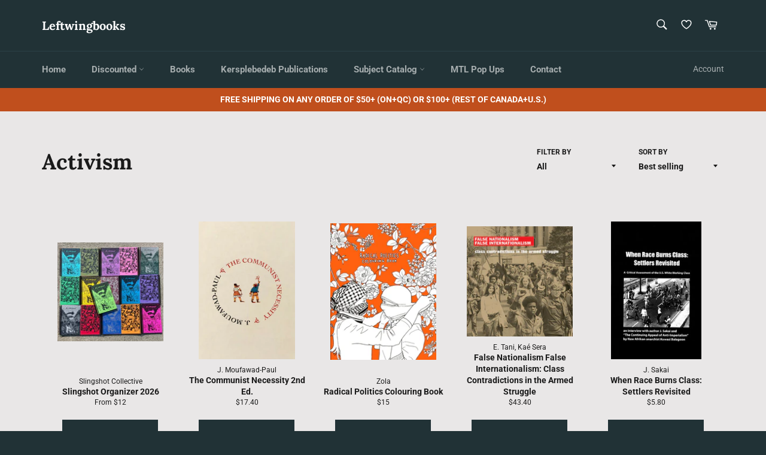

--- FILE ---
content_type: text/html; charset=utf-8
request_url: https://leftwingbooks.net/collections/activism
body_size: 77076
content:
<!doctype html>
<html class="no-js" lang="en">
<head><link id="TW_LINK" href="https://css.twik.io/644ec7fb065b7.css" onload="window.TWIK_SB && window.TWIK_SB()" rel="stylesheet"/><script>!function(){window.TWIK_ID="644ec7fb065b7",localStorage.tw_init=1;var t=document.documentElement;if(window.TWIK_SB=function(){t.style.visibility="",t.style.opacity=""},window.TWIK_RS=function(){var t=document.getElementById("TW_LINK");t&&t.parentElement&&t.parentElement.removeChild(t)},setTimeout(TWIK_RS,localStorage.tw_init?2e3:6e3),setTimeout(TWIK_SB,localStorage.tw_init?250:1e3),document.body)return TWIK_RS();t.style.visibility="hidden",t.style.opacity=0}();</script><script id="TW_SCRIPT" onload="window.TWIK_SB && window.TWIK_SB()" src="https://cdn.twik.io/tcs.js"></script>



  <meta charset="utf-8">
  <meta http-equiv="X-UA-Compatible" content="IE=edge,chrome=1">
  <meta name="viewport" content="width=device-width,initial-scale=1">
  <meta name="theme-color" content="#213236">

  
    <link rel="shortcut icon" href="//leftwingbooks.net/cdn/shop/files/buttonsmall4_32x32.jpg?v=1655830459" type="image/png">
  

  <link rel="canonical" href="https://leftwingbooks.net/collections/activism">
  <title>
  Activism &ndash; Leftwingbooks
  </title>

  

  <!-- /snippets/social-meta-tags.liquid -->




<meta property="og:site_name" content="Leftwingbooks">
<meta property="og:url" content="https://leftwingbooks.net/collections/activism">
<meta property="og:title" content="Activism">
<meta property="og:type" content="product.group">
<meta property="og:description" content="We stock books from a wide range of anti-racist, feminist, and generally left-wing perspectives. Via Kersplebedeb Publishing, we also publish books focusing on writings by political prisoners and prisoners of war, documents pertaining to armed politics in the metropole, and the political economy of global capitalism.">

<meta property="og:image" content="http://leftwingbooks.net/cdn/shop/collections/fol35_1200x1200.gif?v=1651521586">
<meta property="og:image:secure_url" content="https://leftwingbooks.net/cdn/shop/collections/fol35_1200x1200.gif?v=1651521586">


  <meta name="twitter:site" content="@kersplebedeb">

<meta name="twitter:card" content="summary_large_image">
<meta name="twitter:title" content="Activism">
<meta name="twitter:description" content="We stock books from a wide range of anti-racist, feminist, and generally left-wing perspectives. Via Kersplebedeb Publishing, we also publish books focusing on writings by political prisoners and prisoners of war, documents pertaining to armed politics in the metropole, and the political economy of global capitalism.">

  <style data-shopify>
  :root {
    --color-body-text: #1a1a1a;
    --color-body: #e9e7e7;
  }
</style>


  <script>
    document.documentElement.className = document.documentElement.className.replace('no-js', 'js');
  </script>

  <link href="//leftwingbooks.net/cdn/shop/t/49/assets/theme.scss.css?v=110541159148483653931764698524" rel="stylesheet" type="text/css" media="all" />
  <link href="//leftwingbooks.net/cdn/shop/t/49/assets/custom.css?v=103669107791639528241700860825" rel="stylesheet" type="text/css" media="all" />
  <script>
    window.theme = window.theme || {};

    theme.strings = {
      stockAvailable: "1 available",
      addToCart: "Add to Cart",
      soldOut: "Sold Out",
      unavailable: "Unavailable",
      noStockAvailable: "The item could not be added to your cart because there are not enough in stock.",
      willNotShipUntil: "Will not ship until [date]",
      willBeInStockAfter: "Will be in stock after [date]",
      totalCartDiscount: "You're saving [savings]",
      addressError: "Error looking up that address",
      addressNoResults: "No results for that address",
      addressQueryLimit: "You have exceeded the Google API usage limit. Consider upgrading to a \u003ca href=\"https:\/\/developers.google.com\/maps\/premium\/usage-limits\"\u003ePremium Plan\u003c\/a\u003e.",
      authError: "There was a problem authenticating your Google Maps API Key.",
      slideNumber: "Slide [slide_number], current"
    };theme.backToCollection = {
        collection: {
          title: "Activism",
          link: "https://leftwingbooks.net/collections/activism"
        }
      };
      sessionStorage.setItem("backToCollection", JSON.stringify(theme.backToCollection.collection));</script>

  <script src="//leftwingbooks.net/cdn/shop/t/49/assets/lazysizes.min.js?v=56045284683979784691700860825" async="async"></script>

  

  <script src="//leftwingbooks.net/cdn/shop/t/49/assets/vendor.js?v=59352919779726365461700860825" defer="defer"></script>

  

  <script src="//leftwingbooks.net/cdn/shop/t/49/assets/theme.js?v=171366231195154451781700860825" defer="defer"></script>

  

<!-- Avada Boost Sales Script -->

      




              
              
              
              
              
              
              
              <script>const AVADA_ENHANCEMENTS = {};
          AVADA_ENHANCEMENTS.contentProtection = false;
          AVADA_ENHANCEMENTS.hideCheckoutButon = false;
          AVADA_ENHANCEMENTS.cartSticky = false;
          AVADA_ENHANCEMENTS.multiplePixelStatus = false;
          AVADA_ENHANCEMENTS.inactiveStatus = false;
          AVADA_ENHANCEMENTS.cartButtonAnimationStatus = false;
          AVADA_ENHANCEMENTS.whatsappStatus = true;
          AVADA_ENHANCEMENTS.messengerStatus = false;
          AVADA_ENHANCEMENTS.livechatStatus = false;
          </script>
































      <script>
        const AVADA_CDT = {};
        AVADA_CDT.template = "collection";
        AVADA_CDT.collections = [];
        

        const AVADA_INVQTY = {};
        

        AVADA_CDT.cartitem = 0;
        AVADA_CDT.moneyformat = `<span class=money>\${{amount}}</span>`;
        AVADA_CDT.cartTotalPrice = 0;
        

        window.AVADA_BADGES = window.AVADA_BADGES || {};
        window.AVADA_BADGES = [{"shopId":"ZrJ4v1vExhtNr0TVO4d2","badgeBorderColor":"#e1e1e1","headingColor":"#232323","textAlign":"avada-align-center","priority":"0","position":"","name":"Product Pages","badgeEffect":"","customWidthSize":450,"cartInlinePosition":"after","inlinePosition":"after","font":"default","description":"Increase customers' trust and rocket conversions by showing various badges in product pages. ","badgeBorderRadius":3,"homePageInlinePosition":"after","showBadges":true,"badgeStyle":"color","collectionPageInlinePosition":"after","badgesSmartSelector":false,"badgeList":["https:\/\/cdn1.avada.io\/boost-sales\/visa.svg","https:\/\/cdn1.avada.io\/boost-sales\/mastercard.svg","https:\/\/cdn1.avada.io\/boost-sales\/americanexpress.svg","https:\/\/cdn1.avada.io\/boost-sales\/discover.svg","https:\/\/cdn1.avada.io\/boost-sales\/paypal.svg","https:\/\/cdn1.avada.io\/boost-sales\/applepay.svg","https:\/\/cdn1.avada.io\/boost-sales\/googlepay.svg"],"badgeCustomSize":70,"badgeWidth":"full-width","showBadgeBorder":false,"createdAt":"2022-06-21T17:34:27.981Z","showHeaderText":true,"shopDomain":"leftwingbooks.myshopify.com","headingSize":16,"homePagePosition":"","badgePageType":"product","removeBranding":false,"badgeSize":"small","cartPosition":"","headerText":"Secure Checkout With","collectionPagePosition":"","status":true,"id":"kf9bBGRxh6mM96mWzKqB"},{"badgeList":["https:\/\/cdn1.avada.io\/boost-sales\/visa.svg","https:\/\/cdn1.avada.io\/boost-sales\/mastercard.svg","https:\/\/cdn1.avada.io\/boost-sales\/americanexpress.svg","https:\/\/cdn1.avada.io\/boost-sales\/discover.svg","https:\/\/cdn1.avada.io\/boost-sales\/paypal.svg","https:\/\/cdn1.avada.io\/boost-sales\/applepay.svg","https:\/\/cdn1.avada.io\/boost-sales\/googlepay.svg"],"showHeaderText":true,"position":"","shopDomain":"leftwingbooks.myshopify.com","font":"default","description":"Win trust and encourage customers to process checkout from shipping cart page.","collectionPageInlinePosition":"after","showBadges":true,"removeBranding":false,"badgesSmartSelector":false,"showBadgeBorder":false,"status":true,"customWidthSize":450,"cartPosition":"","homePagePosition":"","priority":"0","badgePageType":"cart","createdAt":"2022-06-21T17:34:27.362Z","inlinePosition":"after","badgeSize":"small","selectedPreset":"Payment 1","shopId":"ZrJ4v1vExhtNr0TVO4d2","name":"Cart Page","badgeBorderRadius":3,"badgeWidth":"full-width","cartInlinePosition":"after","badgeCustomSize":70,"headingColor":"#232323","badgeBorderColor":"#e1e1e1","textAlign":"avada-align-right","badgeStyle":"color","headerText":"Secure Checkout With","collectionPagePosition":"","headingSize":16,"homePageInlinePosition":"after","badgeEffect":"","id":"8On6G4O6kk1114iMh7c3"}]

        window.AVADA_GENERAL_SETTINGS = window.AVADA_GENERAL_SETTINGS || {};
        window.AVADA_GENERAL_SETTINGS = null

        window.AVADA_COUNDOWNS = window.AVADA_COUNDOWNS || {};
        window.AVADA_COUNDOWNS = [{},{}]

        window.AVADA_INACTIVE_TAB = window.AVADA_INACTIVE_TAB || {};
        window.AVADA_INACTIVE_TAB = null

        window.AVADA_LIVECHAT = window.AVADA_LIVECHAT || {};
        window.AVADA_LIVECHAT = {"chatMessenger":{"chatDisplayPage":"all","livechatCustomIcon":"","whatsappStatus":true,"messageLanguage":"en_US","enableChatDesktop":true,"messageColor":"#0A7CFF","chatPosition":"avada-position-right","messageText":"Hi! How can we help you?","whatsappDesTextColor":"#FFFFFF","whatsappStyle":"whatsapp-style-1","livechatTextColor":"#F8F8F8","pageID":"","messengerStatus":false,"excludesPages":"","whatsappBottomText":"Call us for any inquiries","customExcludeUrls":"","whatsappTitle":"Hi there!","whatsappTextColor":"#FFFFFF","whatsappMessage":"Have a look around! Let us know if you have any question","customCss":"","enableAdvanced":false,"livechatBgColor":"#007EFF","enableChatMobile":true,"messageTextColor":"#FFFFFF","livechatIcon":"https:\/\/i.imgur.com\/CQXjImt.png","presetId":"whatsapp","whatsappDesBgColor":"#0A7CFF","whatsappBgColor":"#25D366"},"whatsapp":[{"id":"BRmdeOUv4efmlrg2SXXc","background_image":"","onSundayTo":"09:00","onMonday":true,"status":true,"onWednesdayFrom":"17:00","onFridayFrom":"17:00","firstMess":"Hi there 👋.How can I help you? ","custom_bg_url":"","onFridayTo":"09:00","shopId":"ZrJ4v1vExhtNr0TVO4d2","description":"Typically replies within an hour","onThursdayTo":"09:00","onMondayFrom":"17:00","onThursdayFrom":"17:00","onSaturdayTo":"09:00","role":"","phone":"","onWednesday":true,"onSaturdayFrom":"17:00","onlineTime":"available","onMondayTo":"09:00","onThursday":true,"onSundayFrom":"17:00","name":"Leftwingbooks","onWednesdayTo":"09:00","onTuesdayFrom":"17:00","onTuesday":true,"createdAt":"2022-06-21T17:34:51.971Z","onFriday":true,"onTuesdayTo":"09:00"}]}

        window.AVADA_STICKY_ATC = window.AVADA_STICKY_ATC || {};
        window.AVADA_STICKY_ATC = null

        window.AVADA_ATC_ANIMATION = window.AVADA_ATC_ANIMATION || {};
        window.AVADA_ATC_ANIMATION = null

        window.AVADA_SP = window.AVADA_SP || {};
        window.AVADA_SP = {"shop":"ZrJ4v1vExhtNr0TVO4d2","configuration":{"position":"bottom-left","hide_time_ago":false,"smart_hide":false,"smart_hide_time":3,"smart_hide_unit":"days","truncate_product_name":true,"display_duration":5,"first_delay":10,"pops_interval":10,"max_pops_display":20,"show_mobile":true,"mobile_position":"bottom","animation":"fadeInUp","out_animation":"fadeOutDown","with_sound":false,"display_order":"order","only_product_viewing":false,"notice_continuously":false,"custom_css":"","replay":true,"included_urls":"","excluded_urls":"","excluded_product_type":"","countries_all":true,"countries":[],"allow_show":"all","hide_close":true,"close_time":1,"close_time_unit":"days","support_rtl":false},"notifications":{"ERnysRho46rcESnQYPQY":{"settings":{"heading_text":"{{first_name}} in {{city}}, {{country}}","heading_font_weight":500,"heading_font_size":12,"content_text":"Purchased {{product_name}}","content_font_weight":800,"content_font_size":13,"background_image":"","background_color":"#FFF","heading_color":"#111","text_color":"#142A47","time_color":"#234342","with_border":false,"border_color":"#333333","border_width":1,"border_radius":20,"image_border_radius":20,"heading_decoration":null,"hover_product_decoration":null,"hover_product_color":"#122234","with_box_shadow":true,"font":"Raleway","language_code":"en","with_static_map":false,"use_dynamic_names":false,"dynamic_names":"","use_flag":false,"popup_custom_link":"","popup_custom_image":"","display_type":"popup","use_counter":false,"counter_color":"#0b4697","counter_unit_color":"#0b4697","counter_unit_plural":"views","counter_unit_single":"view","truncate_product_name":false,"allow_show":"all","included_urls":"","excluded_urls":""},"type":"order","items":[{"shipping_first_name":"Test","product_image":"https:\/\/cdn.shopify.com\/s\/files\/1\/0562\/0826\/1213\/products\/microfascism_9781942173496_fc.jpg?v=1654989157","country":"Canada","product_link":"https:\/\/leftwingbooks.myshopify.com\/products\/on-microfascism-gender-war-and-death","first_name":"Test","shipping_city":"Montreal","city":"Montreal","product_handle":"on-microfascism-gender-war-and-death","product_name":"On Microfascism: Gender, war, and death","date":"2022-06-10T09:07:24-04:00","product_id":6826532372573,"map_url":"https:\/\/storage.googleapis.com\/avada-boost-sales.appspot.com\/maps\/Montreal.png","shipping_country":"Canada","relativeDate":"11 days ago","smart_hide":true,"flag_url":"https:\/\/cdn1.avada.io\/proofo\/flags\/206-canada.svg"},{"country":"Canada","first_name":"Daniel","date":"2022-06-20T10:39:58-04:00","map_url":"https:\/\/storage.googleapis.com\/avada-boost-sales.appspot.com\/maps\/Montreal.png","product_handle":"the-radical-roots-of-divers-cite","shipping_first_name":"Daniel","product_name":"The Radical Roots of Divers\/Cité","product_id":6826369515613,"city":"Montreal","shipping_city":"Montreal","product_image":"https:\/\/cdn.shopify.com\/s\/files\/1\/0562\/0826\/1213\/products\/large_66_diverscite3_0.jpg?v=1654986705","product_link":"https:\/\/leftwingbooks.myshopify.com\/products\/the-radical-roots-of-divers-cite","shipping_country":"Canada","relativeDate":"a day ago","smart_hide":false,"flag_url":"https:\/\/cdn1.avada.io\/proofo\/flags\/206-canada.svg"}],"source":"shopify\/order"}}}

         window.AVADA_BS_FSB = window.AVADA_BS_FSB || {};
         window.AVADA_BS_FSB = {
          bars: [],
          cart: 0,
          compatible: {
            langify: ''
          }
        }
      </script>
<!-- /Avada Boost Sales Script -->

<script>window.performance && window.performance.mark && window.performance.mark('shopify.content_for_header.start');</script><meta name="facebook-domain-verification" content="wxhjmx96a7b8nrx5dwg3cofqcq8oz6">
<meta id="shopify-digital-wallet" name="shopify-digital-wallet" content="/56208261213/digital_wallets/dialog">
<meta name="shopify-checkout-api-token" content="96cf6d00ebbe50f28c14e31ec60b3a71">
<meta id="in-context-paypal-metadata" data-shop-id="56208261213" data-venmo-supported="false" data-environment="production" data-locale="en_US" data-paypal-v4="true" data-currency="CAD">
<link rel="alternate" type="application/atom+xml" title="Feed" href="/collections/activism.atom" />
<link rel="next" href="/collections/activism?page=2">
<link rel="alternate" hreflang="x-default" href="https://leftwingbooks.net/collections/activism">
<link rel="alternate" hreflang="en" href="https://leftwingbooks.net/collections/activism">
<link rel="alternate" hreflang="fr" href="https://leftwingbooks.net/fr/collections/activism">
<link rel="alternate" hreflang="en-US" href="https://leftwingbooks.net/en-us/collections/activism">
<link rel="alternate" type="application/json+oembed" href="https://leftwingbooks.net/collections/activism.oembed">
<script async="async" src="/checkouts/internal/preloads.js?locale=en-CA"></script>
<link rel="preconnect" href="https://shop.app" crossorigin="anonymous">
<script async="async" src="https://shop.app/checkouts/internal/preloads.js?locale=en-CA&shop_id=56208261213" crossorigin="anonymous"></script>
<script id="apple-pay-shop-capabilities" type="application/json">{"shopId":56208261213,"countryCode":"CA","currencyCode":"CAD","merchantCapabilities":["supports3DS"],"merchantId":"gid:\/\/shopify\/Shop\/56208261213","merchantName":"Leftwingbooks","requiredBillingContactFields":["postalAddress","email"],"requiredShippingContactFields":["postalAddress","email"],"shippingType":"shipping","supportedNetworks":["visa","masterCard","amex","discover","interac","jcb"],"total":{"type":"pending","label":"Leftwingbooks","amount":"1.00"},"shopifyPaymentsEnabled":true,"supportsSubscriptions":true}</script>
<script id="shopify-features" type="application/json">{"accessToken":"96cf6d00ebbe50f28c14e31ec60b3a71","betas":["rich-media-storefront-analytics"],"domain":"leftwingbooks.net","predictiveSearch":true,"shopId":56208261213,"locale":"en"}</script>
<script>var Shopify = Shopify || {};
Shopify.shop = "leftwingbooks.myshopify.com";
Shopify.locale = "en";
Shopify.currency = {"active":"CAD","rate":"1.0"};
Shopify.country = "CA";
Shopify.theme = {"name":"Copy of Last Third of August","id":129268416605,"schema_name":"Venture","schema_version":"12.6.1","theme_store_id":775,"role":"main"};
Shopify.theme.handle = "null";
Shopify.theme.style = {"id":null,"handle":null};
Shopify.cdnHost = "leftwingbooks.net/cdn";
Shopify.routes = Shopify.routes || {};
Shopify.routes.root = "/";</script>
<script type="module">!function(o){(o.Shopify=o.Shopify||{}).modules=!0}(window);</script>
<script>!function(o){function n(){var o=[];function n(){o.push(Array.prototype.slice.apply(arguments))}return n.q=o,n}var t=o.Shopify=o.Shopify||{};t.loadFeatures=n(),t.autoloadFeatures=n()}(window);</script>
<script>
  window.ShopifyPay = window.ShopifyPay || {};
  window.ShopifyPay.apiHost = "shop.app\/pay";
  window.ShopifyPay.redirectState = null;
</script>
<script id="shop-js-analytics" type="application/json">{"pageType":"collection"}</script>
<script defer="defer" async type="module" src="//leftwingbooks.net/cdn/shopifycloud/shop-js/modules/v2/client.init-shop-cart-sync_BT-GjEfc.en.esm.js"></script>
<script defer="defer" async type="module" src="//leftwingbooks.net/cdn/shopifycloud/shop-js/modules/v2/chunk.common_D58fp_Oc.esm.js"></script>
<script defer="defer" async type="module" src="//leftwingbooks.net/cdn/shopifycloud/shop-js/modules/v2/chunk.modal_xMitdFEc.esm.js"></script>
<script type="module">
  await import("//leftwingbooks.net/cdn/shopifycloud/shop-js/modules/v2/client.init-shop-cart-sync_BT-GjEfc.en.esm.js");
await import("//leftwingbooks.net/cdn/shopifycloud/shop-js/modules/v2/chunk.common_D58fp_Oc.esm.js");
await import("//leftwingbooks.net/cdn/shopifycloud/shop-js/modules/v2/chunk.modal_xMitdFEc.esm.js");

  window.Shopify.SignInWithShop?.initShopCartSync?.({"fedCMEnabled":true,"windoidEnabled":true});

</script>
<script>
  window.Shopify = window.Shopify || {};
  if (!window.Shopify.featureAssets) window.Shopify.featureAssets = {};
  window.Shopify.featureAssets['shop-js'] = {"shop-cart-sync":["modules/v2/client.shop-cart-sync_DZOKe7Ll.en.esm.js","modules/v2/chunk.common_D58fp_Oc.esm.js","modules/v2/chunk.modal_xMitdFEc.esm.js"],"init-fed-cm":["modules/v2/client.init-fed-cm_B6oLuCjv.en.esm.js","modules/v2/chunk.common_D58fp_Oc.esm.js","modules/v2/chunk.modal_xMitdFEc.esm.js"],"shop-cash-offers":["modules/v2/client.shop-cash-offers_D2sdYoxE.en.esm.js","modules/v2/chunk.common_D58fp_Oc.esm.js","modules/v2/chunk.modal_xMitdFEc.esm.js"],"shop-login-button":["modules/v2/client.shop-login-button_QeVjl5Y3.en.esm.js","modules/v2/chunk.common_D58fp_Oc.esm.js","modules/v2/chunk.modal_xMitdFEc.esm.js"],"pay-button":["modules/v2/client.pay-button_DXTOsIq6.en.esm.js","modules/v2/chunk.common_D58fp_Oc.esm.js","modules/v2/chunk.modal_xMitdFEc.esm.js"],"shop-button":["modules/v2/client.shop-button_DQZHx9pm.en.esm.js","modules/v2/chunk.common_D58fp_Oc.esm.js","modules/v2/chunk.modal_xMitdFEc.esm.js"],"avatar":["modules/v2/client.avatar_BTnouDA3.en.esm.js"],"init-windoid":["modules/v2/client.init-windoid_CR1B-cfM.en.esm.js","modules/v2/chunk.common_D58fp_Oc.esm.js","modules/v2/chunk.modal_xMitdFEc.esm.js"],"init-shop-for-new-customer-accounts":["modules/v2/client.init-shop-for-new-customer-accounts_C_vY_xzh.en.esm.js","modules/v2/client.shop-login-button_QeVjl5Y3.en.esm.js","modules/v2/chunk.common_D58fp_Oc.esm.js","modules/v2/chunk.modal_xMitdFEc.esm.js"],"init-shop-email-lookup-coordinator":["modules/v2/client.init-shop-email-lookup-coordinator_BI7n9ZSv.en.esm.js","modules/v2/chunk.common_D58fp_Oc.esm.js","modules/v2/chunk.modal_xMitdFEc.esm.js"],"init-shop-cart-sync":["modules/v2/client.init-shop-cart-sync_BT-GjEfc.en.esm.js","modules/v2/chunk.common_D58fp_Oc.esm.js","modules/v2/chunk.modal_xMitdFEc.esm.js"],"shop-toast-manager":["modules/v2/client.shop-toast-manager_DiYdP3xc.en.esm.js","modules/v2/chunk.common_D58fp_Oc.esm.js","modules/v2/chunk.modal_xMitdFEc.esm.js"],"init-customer-accounts":["modules/v2/client.init-customer-accounts_D9ZNqS-Q.en.esm.js","modules/v2/client.shop-login-button_QeVjl5Y3.en.esm.js","modules/v2/chunk.common_D58fp_Oc.esm.js","modules/v2/chunk.modal_xMitdFEc.esm.js"],"init-customer-accounts-sign-up":["modules/v2/client.init-customer-accounts-sign-up_iGw4briv.en.esm.js","modules/v2/client.shop-login-button_QeVjl5Y3.en.esm.js","modules/v2/chunk.common_D58fp_Oc.esm.js","modules/v2/chunk.modal_xMitdFEc.esm.js"],"shop-follow-button":["modules/v2/client.shop-follow-button_CqMgW2wH.en.esm.js","modules/v2/chunk.common_D58fp_Oc.esm.js","modules/v2/chunk.modal_xMitdFEc.esm.js"],"checkout-modal":["modules/v2/client.checkout-modal_xHeaAweL.en.esm.js","modules/v2/chunk.common_D58fp_Oc.esm.js","modules/v2/chunk.modal_xMitdFEc.esm.js"],"shop-login":["modules/v2/client.shop-login_D91U-Q7h.en.esm.js","modules/v2/chunk.common_D58fp_Oc.esm.js","modules/v2/chunk.modal_xMitdFEc.esm.js"],"lead-capture":["modules/v2/client.lead-capture_BJmE1dJe.en.esm.js","modules/v2/chunk.common_D58fp_Oc.esm.js","modules/v2/chunk.modal_xMitdFEc.esm.js"],"payment-terms":["modules/v2/client.payment-terms_Ci9AEqFq.en.esm.js","modules/v2/chunk.common_D58fp_Oc.esm.js","modules/v2/chunk.modal_xMitdFEc.esm.js"]};
</script>
<script>(function() {
  var isLoaded = false;
  function asyncLoad() {
    if (isLoaded) return;
    isLoaded = true;
    var urls = ["https:\/\/tabs.tkdigital.dev\/scripts\/ne_smart_tabs_124088efed762446b4d7f3c3e3871f38.js?shop=leftwingbooks.myshopify.com","https:\/\/cdn.shopify.com\/s\/files\/1\/0562\/0826\/1213\/t\/48\/assets\/pop_56208261213.js?v=1694454611\u0026shop=leftwingbooks.myshopify.com","https:\/\/l.getsitecontrol.com\/xwkrddd7.js?shop=leftwingbooks.myshopify.com"];
    for (var i = 0; i < urls.length; i++) {
      var s = document.createElement('script');
      s.type = 'text/javascript';
      s.async = true;
      s.src = urls[i];
      var x = document.getElementsByTagName('script')[0];
      x.parentNode.insertBefore(s, x);
    }
  };
  if(window.attachEvent) {
    window.attachEvent('onload', asyncLoad);
  } else {
    window.addEventListener('load', asyncLoad, false);
  }
})();</script>
<script id="__st">var __st={"a":56208261213,"offset":-18000,"reqid":"2509a013-18a6-4a0e-af83-b51f7fa400c5-1769240140","pageurl":"leftwingbooks.net\/collections\/activism","u":"288b0fcbbef8","p":"collection","rtyp":"collection","rid":268207095901};</script>
<script>window.ShopifyPaypalV4VisibilityTracking = true;</script>
<script id="captcha-bootstrap">!function(){'use strict';const t='contact',e='account',n='new_comment',o=[[t,t],['blogs',n],['comments',n],[t,'customer']],c=[[e,'customer_login'],[e,'guest_login'],[e,'recover_customer_password'],[e,'create_customer']],r=t=>t.map((([t,e])=>`form[action*='/${t}']:not([data-nocaptcha='true']) input[name='form_type'][value='${e}']`)).join(','),a=t=>()=>t?[...document.querySelectorAll(t)].map((t=>t.form)):[];function s(){const t=[...o],e=r(t);return a(e)}const i='password',u='form_key',d=['recaptcha-v3-token','g-recaptcha-response','h-captcha-response',i],f=()=>{try{return window.sessionStorage}catch{return}},m='__shopify_v',_=t=>t.elements[u];function p(t,e,n=!1){try{const o=window.sessionStorage,c=JSON.parse(o.getItem(e)),{data:r}=function(t){const{data:e,action:n}=t;return t[m]||n?{data:e,action:n}:{data:t,action:n}}(c);for(const[e,n]of Object.entries(r))t.elements[e]&&(t.elements[e].value=n);n&&o.removeItem(e)}catch(o){console.error('form repopulation failed',{error:o})}}const l='form_type',E='cptcha';function T(t){t.dataset[E]=!0}const w=window,h=w.document,L='Shopify',v='ce_forms',y='captcha';let A=!1;((t,e)=>{const n=(g='f06e6c50-85a8-45c8-87d0-21a2b65856fe',I='https://cdn.shopify.com/shopifycloud/storefront-forms-hcaptcha/ce_storefront_forms_captcha_hcaptcha.v1.5.2.iife.js',D={infoText:'Protected by hCaptcha',privacyText:'Privacy',termsText:'Terms'},(t,e,n)=>{const o=w[L][v],c=o.bindForm;if(c)return c(t,g,e,D).then(n);var r;o.q.push([[t,g,e,D],n]),r=I,A||(h.body.append(Object.assign(h.createElement('script'),{id:'captcha-provider',async:!0,src:r})),A=!0)});var g,I,D;w[L]=w[L]||{},w[L][v]=w[L][v]||{},w[L][v].q=[],w[L][y]=w[L][y]||{},w[L][y].protect=function(t,e){n(t,void 0,e),T(t)},Object.freeze(w[L][y]),function(t,e,n,w,h,L){const[v,y,A,g]=function(t,e,n){const i=e?o:[],u=t?c:[],d=[...i,...u],f=r(d),m=r(i),_=r(d.filter((([t,e])=>n.includes(e))));return[a(f),a(m),a(_),s()]}(w,h,L),I=t=>{const e=t.target;return e instanceof HTMLFormElement?e:e&&e.form},D=t=>v().includes(t);t.addEventListener('submit',(t=>{const e=I(t);if(!e)return;const n=D(e)&&!e.dataset.hcaptchaBound&&!e.dataset.recaptchaBound,o=_(e),c=g().includes(e)&&(!o||!o.value);(n||c)&&t.preventDefault(),c&&!n&&(function(t){try{if(!f())return;!function(t){const e=f();if(!e)return;const n=_(t);if(!n)return;const o=n.value;o&&e.removeItem(o)}(t);const e=Array.from(Array(32),(()=>Math.random().toString(36)[2])).join('');!function(t,e){_(t)||t.append(Object.assign(document.createElement('input'),{type:'hidden',name:u})),t.elements[u].value=e}(t,e),function(t,e){const n=f();if(!n)return;const o=[...t.querySelectorAll(`input[type='${i}']`)].map((({name:t})=>t)),c=[...d,...o],r={};for(const[a,s]of new FormData(t).entries())c.includes(a)||(r[a]=s);n.setItem(e,JSON.stringify({[m]:1,action:t.action,data:r}))}(t,e)}catch(e){console.error('failed to persist form',e)}}(e),e.submit())}));const S=(t,e)=>{t&&!t.dataset[E]&&(n(t,e.some((e=>e===t))),T(t))};for(const o of['focusin','change'])t.addEventListener(o,(t=>{const e=I(t);D(e)&&S(e,y())}));const B=e.get('form_key'),M=e.get(l),P=B&&M;t.addEventListener('DOMContentLoaded',(()=>{const t=y();if(P)for(const e of t)e.elements[l].value===M&&p(e,B);[...new Set([...A(),...v().filter((t=>'true'===t.dataset.shopifyCaptcha))])].forEach((e=>S(e,t)))}))}(h,new URLSearchParams(w.location.search),n,t,e,['guest_login'])})(!0,!0)}();</script>
<script integrity="sha256-4kQ18oKyAcykRKYeNunJcIwy7WH5gtpwJnB7kiuLZ1E=" data-source-attribution="shopify.loadfeatures" defer="defer" src="//leftwingbooks.net/cdn/shopifycloud/storefront/assets/storefront/load_feature-a0a9edcb.js" crossorigin="anonymous"></script>
<script crossorigin="anonymous" defer="defer" src="//leftwingbooks.net/cdn/shopifycloud/storefront/assets/shopify_pay/storefront-65b4c6d7.js?v=20250812"></script>
<script data-source-attribution="shopify.dynamic_checkout.dynamic.init">var Shopify=Shopify||{};Shopify.PaymentButton=Shopify.PaymentButton||{isStorefrontPortableWallets:!0,init:function(){window.Shopify.PaymentButton.init=function(){};var t=document.createElement("script");t.src="https://leftwingbooks.net/cdn/shopifycloud/portable-wallets/latest/portable-wallets.en.js",t.type="module",document.head.appendChild(t)}};
</script>
<script data-source-attribution="shopify.dynamic_checkout.buyer_consent">
  function portableWalletsHideBuyerConsent(e){var t=document.getElementById("shopify-buyer-consent"),n=document.getElementById("shopify-subscription-policy-button");t&&n&&(t.classList.add("hidden"),t.setAttribute("aria-hidden","true"),n.removeEventListener("click",e))}function portableWalletsShowBuyerConsent(e){var t=document.getElementById("shopify-buyer-consent"),n=document.getElementById("shopify-subscription-policy-button");t&&n&&(t.classList.remove("hidden"),t.removeAttribute("aria-hidden"),n.addEventListener("click",e))}window.Shopify?.PaymentButton&&(window.Shopify.PaymentButton.hideBuyerConsent=portableWalletsHideBuyerConsent,window.Shopify.PaymentButton.showBuyerConsent=portableWalletsShowBuyerConsent);
</script>
<script data-source-attribution="shopify.dynamic_checkout.cart.bootstrap">document.addEventListener("DOMContentLoaded",(function(){function t(){return document.querySelector("shopify-accelerated-checkout-cart, shopify-accelerated-checkout")}if(t())Shopify.PaymentButton.init();else{new MutationObserver((function(e,n){t()&&(Shopify.PaymentButton.init(),n.disconnect())})).observe(document.body,{childList:!0,subtree:!0})}}));
</script>
<link id="shopify-accelerated-checkout-styles" rel="stylesheet" media="screen" href="https://leftwingbooks.net/cdn/shopifycloud/portable-wallets/latest/accelerated-checkout-backwards-compat.css" crossorigin="anonymous">
<style id="shopify-accelerated-checkout-cart">
        #shopify-buyer-consent {
  margin-top: 1em;
  display: inline-block;
  width: 100%;
}

#shopify-buyer-consent.hidden {
  display: none;
}

#shopify-subscription-policy-button {
  background: none;
  border: none;
  padding: 0;
  text-decoration: underline;
  font-size: inherit;
  cursor: pointer;
}

#shopify-subscription-policy-button::before {
  box-shadow: none;
}

      </style>

<script>window.performance && window.performance.mark && window.performance.mark('shopify.content_for_header.end');</script>
<link rel="dns-prefetch" href="https://cdn.secomapp.com/">
<link rel="dns-prefetch" href="https://ajax.googleapis.com/">
<link rel="dns-prefetch" href="https://cdnjs.cloudflare.com/">
<link rel="preload" as="stylesheet" href="//leftwingbooks.net/cdn/shop/t/49/assets/sca-pp.css?v=178374312540912810101700860825">

<link rel="stylesheet" href="//leftwingbooks.net/cdn/shop/t/49/assets/sca-pp.css?v=178374312540912810101700860825">
 <script>
  
  SCAPPShop = {};
    
  </script> 
  
   
 
<meta name="twitter:site" content="@kersplebedeb" />

 
  
  
<meta name="google-site-verification" content="_Ly-5OuO9GftSIhXG5qoALs97eXajd39yDm8DvSU4VE" /><meta name="google-site-verification" content="PHbBsONqQqfh5nXQo-jM-b6eseF4roywaC9tF1PRjx8" /><meta name="google-site-verification" content="BwYg_jcZacvlgvkT_FckpL-gcLjqdClhHtUB9vIvYOo" /><meta name="google-site-verification" content="7VA_XiJ1lBjHAaMhXmgkMyM1jqi18wq0hQjro5RmM8E" /><meta name="google-site-verification" content="ZpUBKhTnPApBpGZzZ0DlZZtz7vtJAh9qnv7RDzGN0Os" /><meta name="google-site-verification" content="brd53K3sG4Hevyvqh6OqBNKVP_7ijuABh6suGeuH6e8" /><meta name="google-site-verification" content="kaX3oFGqMc9L4Ku7Usv6tDBo9UCF1DBCXfrjMQMBCg8" />
<script type="text/javascript">
  window.Pop = window.Pop || {};
  window.Pop.common = window.Pop.common || {};
  window.Pop.common.shop = {
    permanent_domain: 'leftwingbooks.myshopify.com',
    currency: "CAD",
    money_format: "\u003cspan class=money\u003e${{amount}}\u003c\/span\u003e",
    id: 56208261213
  };
  

  window.Pop.common.template = 'collection';
  window.Pop.common.cart = {};
  window.Pop.common.vapid_public_key = "BJuXCmrtTK335SuczdNVYrGVtP_WXn4jImChm49st7K7z7e8gxSZUKk4DhUpk8j2Xpiw5G4-ylNbMKLlKkUEU98=";
  window.Pop.global_config = {"asset_urls":{"loy":{},"rev":{},"pu":{"init_js":null},"widgets":{"init_js":"https:\/\/cdn.shopify.com\/s\/files\/1\/0194\/1736\/6592\/t\/1\/assets\/ba_widget_init.js?v=1728041536","modal_js":"https:\/\/cdn.shopify.com\/s\/files\/1\/0194\/1736\/6592\/t\/1\/assets\/ba_widget_modal.js?v=1728041538","modal_css":"https:\/\/cdn.shopify.com\/s\/files\/1\/0194\/1736\/6592\/t\/1\/assets\/ba_widget_modal.css?v=1654723622"},"forms":{},"global":{"helper_js":"https:\/\/cdn.shopify.com\/s\/files\/1\/0194\/1736\/6592\/t\/1\/assets\/ba_pop_tracking.js?v=1704919189"}},"proxy_paths":{"pop":"\/apps\/ba-pop","app_metrics":"\/apps\/ba-pop\/app_metrics","push_subscription":"\/apps\/ba-pop\/push"},"aat":["pop"],"pv":false,"sts":false,"bam":true,"batc":true,"base_money_format":"\u003cspan class='money'\u003e${{amount}}\u003c\/span\u003e","online_store_version":1,"loy_js_api_enabled":false,"shop":{"id":56208261213,"name":"Leftwingbooks","domain":"leftwingbooks.net"}};
  window.Pop.widgets_config = {"id":113032,"active":false,"frequency_limit_amount":2,"frequency_limit_time_unit":"days","background_image":{"position":"none","widget_background_preview_url":""},"initial_state":{"body":"Sign up and unlock your instant discount","title":"Get 10% off your order","cta_text":"Claim Discount","show_email":"true","action_text":"Saving...","footer_text":"You are signing up to receive communication via email and can unsubscribe at any time.","dismiss_text":"No thanks","email_placeholder":"Email Address","phone_placeholder":"Phone Number"},"success_state":{"body":"Thanks for subscribing. Copy your discount code and apply to your next order.","title":"Discount Unlocked 🎉","cta_text":"Continue shopping","cta_action":"dismiss","redirect_url":"","open_url_new_tab":"false"},"closed_state":{"action":"show_sticky_bar","font_size":"18","action_text":"GET 10% OFF","display_offset":"297","display_position":"left"},"error_state":{"submit_error":"Sorry, please try again later","invalid_email":"Please enter valid email address!","error_subscribing":"Error subscribing, try again later","already_registered":"You have already registered","invalid_phone_number":"Please enter valid phone number!"},"trigger":{"action":"on_timer","delay_in_seconds":"0"},"colors":{"link_color":"#4FC3F7","sticky_bar_bg":"#C62828","cta_font_color":"#fff","body_font_color":"#000","sticky_bar_text":"#fff","background_color":"#fff","error_text_color":"#ff2626","title_font_color":"#000","footer_font_color":"#bbb","dismiss_font_color":"#bbb","cta_background_color":"#000","sticky_coupon_bar_bg":"#286ef8","error_text_background":"","sticky_coupon_bar_text":"#fff"},"sticky_coupon_bar":{"enabled":"true","message":"Don't forget to use your code"},"display_style":{"font":"Arial","size":"regular","align":"center"},"dismissable":true,"has_background":false,"opt_in_channels":["email"],"rules":[],"widget_css":".powered_by_rivo{\n  display: block;\n}\n.ba_widget_main_design {\n  background: #fff;\n}\n.ba_widget_content{text-align: center}\n.ba_widget_parent{\n  font-family: Arial;\n}\n.ba_widget_parent.background{\n}\n.ba_widget_left_content{\n}\n.ba_widget_right_content{\n}\n#ba_widget_cta_button:disabled{\n  background: #000cc;\n}\n#ba_widget_cta_button{\n  background: #000;\n  color: #fff;\n}\n#ba_widget_cta_button:after {\n  background: #000e0;\n}\n.ba_initial_state_title, .ba_success_state_title{\n  color: #000;\n}\n.ba_initial_state_body, .ba_success_state_body{\n  color: #000;\n}\n.ba_initial_state_dismiss_text{\n  color: #bbb;\n}\n.ba_initial_state_footer_text, .ba_initial_state_sms_agreement{\n  color: #bbb;\n}\n.ba_widget_error{\n  color: #ff2626;\n  background: ;\n}\n.ba_link_color{\n  color: #4FC3F7;\n}\n","custom_css":null,"logo":null};
</script>


<script type="text/javascript">
  

  (function() {
    //Global snippet for Email Popups
    //this is updated automatically - do not edit manually.
    document.addEventListener('DOMContentLoaded', function() {
      function loadScript(src, defer, done) {
        var js = document.createElement('script');
        js.src = src;
        js.defer = defer;
        js.onload = function(){done();};
        js.onerror = function(){
          done(new Error('Failed to load script ' + src));
        };
        document.head.appendChild(js);
      }

      function browserSupportsAllFeatures() {
        return window.Promise && window.fetch && window.Symbol;
      }

      if (browserSupportsAllFeatures()) {
        main();
      } else {
        loadScript('https://cdnjs.cloudflare.com/polyfill/v3/polyfill.min.js?features=Promise,fetch', true, main);
      }

      function loadAppScripts(){
        const popAppEmbedEnabled = document.getElementById("pop-app-embed-init");

        if (window.Pop.global_config.aat.includes("pop") && !popAppEmbedEnabled){
          loadScript(window.Pop.global_config.asset_urls.widgets.init_js, true, function(){});
        }
      }

      function main(err) {
        loadScript(window.Pop.global_config.asset_urls.global.helper_js, false, loadAppScripts);
      }
    });
  })();
</script>

<script src="https://cdn.shopify.com/extensions/019be3fb-70a1-7565-8409-0029e6d6306c/preorderfrontend-176/assets/globo.preorder.min.js" type="text/javascript" defer="defer"></script>
<script src="https://cdn.shopify.com/extensions/1aff304a-11ec-47a0-aee1-7f4ae56792d4/tydal-popups-email-pop-ups-4/assets/pop-app-embed.js" type="text/javascript" defer="defer"></script>
<link href="https://cdn.shopify.com/extensions/0199a438-2b43-7d72-ba8c-f8472dfb5cdc/promotion-popup-allnew-26/assets/popup-main.css" rel="stylesheet" type="text/css" media="all">
<link href="https://monorail-edge.shopifysvc.com" rel="dns-prefetch">
<script>(function(){if ("sendBeacon" in navigator && "performance" in window) {try {var session_token_from_headers = performance.getEntriesByType('navigation')[0].serverTiming.find(x => x.name == '_s').description;} catch {var session_token_from_headers = undefined;}var session_cookie_matches = document.cookie.match(/_shopify_s=([^;]*)/);var session_token_from_cookie = session_cookie_matches && session_cookie_matches.length === 2 ? session_cookie_matches[1] : "";var session_token = session_token_from_headers || session_token_from_cookie || "";function handle_abandonment_event(e) {var entries = performance.getEntries().filter(function(entry) {return /monorail-edge.shopifysvc.com/.test(entry.name);});if (!window.abandonment_tracked && entries.length === 0) {window.abandonment_tracked = true;var currentMs = Date.now();var navigation_start = performance.timing.navigationStart;var payload = {shop_id: 56208261213,url: window.location.href,navigation_start,duration: currentMs - navigation_start,session_token,page_type: "collection"};window.navigator.sendBeacon("https://monorail-edge.shopifysvc.com/v1/produce", JSON.stringify({schema_id: "online_store_buyer_site_abandonment/1.1",payload: payload,metadata: {event_created_at_ms: currentMs,event_sent_at_ms: currentMs}}));}}window.addEventListener('pagehide', handle_abandonment_event);}}());</script>
<script id="web-pixels-manager-setup">(function e(e,d,r,n,o){if(void 0===o&&(o={}),!Boolean(null===(a=null===(i=window.Shopify)||void 0===i?void 0:i.analytics)||void 0===a?void 0:a.replayQueue)){var i,a;window.Shopify=window.Shopify||{};var t=window.Shopify;t.analytics=t.analytics||{};var s=t.analytics;s.replayQueue=[],s.publish=function(e,d,r){return s.replayQueue.push([e,d,r]),!0};try{self.performance.mark("wpm:start")}catch(e){}var l=function(){var e={modern:/Edge?\/(1{2}[4-9]|1[2-9]\d|[2-9]\d{2}|\d{4,})\.\d+(\.\d+|)|Firefox\/(1{2}[4-9]|1[2-9]\d|[2-9]\d{2}|\d{4,})\.\d+(\.\d+|)|Chrom(ium|e)\/(9{2}|\d{3,})\.\d+(\.\d+|)|(Maci|X1{2}).+ Version\/(15\.\d+|(1[6-9]|[2-9]\d|\d{3,})\.\d+)([,.]\d+|)( \(\w+\)|)( Mobile\/\w+|) Safari\/|Chrome.+OPR\/(9{2}|\d{3,})\.\d+\.\d+|(CPU[ +]OS|iPhone[ +]OS|CPU[ +]iPhone|CPU IPhone OS|CPU iPad OS)[ +]+(15[._]\d+|(1[6-9]|[2-9]\d|\d{3,})[._]\d+)([._]\d+|)|Android:?[ /-](13[3-9]|1[4-9]\d|[2-9]\d{2}|\d{4,})(\.\d+|)(\.\d+|)|Android.+Firefox\/(13[5-9]|1[4-9]\d|[2-9]\d{2}|\d{4,})\.\d+(\.\d+|)|Android.+Chrom(ium|e)\/(13[3-9]|1[4-9]\d|[2-9]\d{2}|\d{4,})\.\d+(\.\d+|)|SamsungBrowser\/([2-9]\d|\d{3,})\.\d+/,legacy:/Edge?\/(1[6-9]|[2-9]\d|\d{3,})\.\d+(\.\d+|)|Firefox\/(5[4-9]|[6-9]\d|\d{3,})\.\d+(\.\d+|)|Chrom(ium|e)\/(5[1-9]|[6-9]\d|\d{3,})\.\d+(\.\d+|)([\d.]+$|.*Safari\/(?![\d.]+ Edge\/[\d.]+$))|(Maci|X1{2}).+ Version\/(10\.\d+|(1[1-9]|[2-9]\d|\d{3,})\.\d+)([,.]\d+|)( \(\w+\)|)( Mobile\/\w+|) Safari\/|Chrome.+OPR\/(3[89]|[4-9]\d|\d{3,})\.\d+\.\d+|(CPU[ +]OS|iPhone[ +]OS|CPU[ +]iPhone|CPU IPhone OS|CPU iPad OS)[ +]+(10[._]\d+|(1[1-9]|[2-9]\d|\d{3,})[._]\d+)([._]\d+|)|Android:?[ /-](13[3-9]|1[4-9]\d|[2-9]\d{2}|\d{4,})(\.\d+|)(\.\d+|)|Mobile Safari.+OPR\/([89]\d|\d{3,})\.\d+\.\d+|Android.+Firefox\/(13[5-9]|1[4-9]\d|[2-9]\d{2}|\d{4,})\.\d+(\.\d+|)|Android.+Chrom(ium|e)\/(13[3-9]|1[4-9]\d|[2-9]\d{2}|\d{4,})\.\d+(\.\d+|)|Android.+(UC? ?Browser|UCWEB|U3)[ /]?(15\.([5-9]|\d{2,})|(1[6-9]|[2-9]\d|\d{3,})\.\d+)\.\d+|SamsungBrowser\/(5\.\d+|([6-9]|\d{2,})\.\d+)|Android.+MQ{2}Browser\/(14(\.(9|\d{2,})|)|(1[5-9]|[2-9]\d|\d{3,})(\.\d+|))(\.\d+|)|K[Aa][Ii]OS\/(3\.\d+|([4-9]|\d{2,})\.\d+)(\.\d+|)/},d=e.modern,r=e.legacy,n=navigator.userAgent;return n.match(d)?"modern":n.match(r)?"legacy":"unknown"}(),u="modern"===l?"modern":"legacy",c=(null!=n?n:{modern:"",legacy:""})[u],f=function(e){return[e.baseUrl,"/wpm","/b",e.hashVersion,"modern"===e.buildTarget?"m":"l",".js"].join("")}({baseUrl:d,hashVersion:r,buildTarget:u}),m=function(e){var d=e.version,r=e.bundleTarget,n=e.surface,o=e.pageUrl,i=e.monorailEndpoint;return{emit:function(e){var a=e.status,t=e.errorMsg,s=(new Date).getTime(),l=JSON.stringify({metadata:{event_sent_at_ms:s},events:[{schema_id:"web_pixels_manager_load/3.1",payload:{version:d,bundle_target:r,page_url:o,status:a,surface:n,error_msg:t},metadata:{event_created_at_ms:s}}]});if(!i)return console&&console.warn&&console.warn("[Web Pixels Manager] No Monorail endpoint provided, skipping logging."),!1;try{return self.navigator.sendBeacon.bind(self.navigator)(i,l)}catch(e){}var u=new XMLHttpRequest;try{return u.open("POST",i,!0),u.setRequestHeader("Content-Type","text/plain"),u.send(l),!0}catch(e){return console&&console.warn&&console.warn("[Web Pixels Manager] Got an unhandled error while logging to Monorail."),!1}}}}({version:r,bundleTarget:l,surface:e.surface,pageUrl:self.location.href,monorailEndpoint:e.monorailEndpoint});try{o.browserTarget=l,function(e){var d=e.src,r=e.async,n=void 0===r||r,o=e.onload,i=e.onerror,a=e.sri,t=e.scriptDataAttributes,s=void 0===t?{}:t,l=document.createElement("script"),u=document.querySelector("head"),c=document.querySelector("body");if(l.async=n,l.src=d,a&&(l.integrity=a,l.crossOrigin="anonymous"),s)for(var f in s)if(Object.prototype.hasOwnProperty.call(s,f))try{l.dataset[f]=s[f]}catch(e){}if(o&&l.addEventListener("load",o),i&&l.addEventListener("error",i),u)u.appendChild(l);else{if(!c)throw new Error("Did not find a head or body element to append the script");c.appendChild(l)}}({src:f,async:!0,onload:function(){if(!function(){var e,d;return Boolean(null===(d=null===(e=window.Shopify)||void 0===e?void 0:e.analytics)||void 0===d?void 0:d.initialized)}()){var d=window.webPixelsManager.init(e)||void 0;if(d){var r=window.Shopify.analytics;r.replayQueue.forEach((function(e){var r=e[0],n=e[1],o=e[2];d.publishCustomEvent(r,n,o)})),r.replayQueue=[],r.publish=d.publishCustomEvent,r.visitor=d.visitor,r.initialized=!0}}},onerror:function(){return m.emit({status:"failed",errorMsg:"".concat(f," has failed to load")})},sri:function(e){var d=/^sha384-[A-Za-z0-9+/=]+$/;return"string"==typeof e&&d.test(e)}(c)?c:"",scriptDataAttributes:o}),m.emit({status:"loading"})}catch(e){m.emit({status:"failed",errorMsg:(null==e?void 0:e.message)||"Unknown error"})}}})({shopId: 56208261213,storefrontBaseUrl: "https://leftwingbooks.net",extensionsBaseUrl: "https://extensions.shopifycdn.com/cdn/shopifycloud/web-pixels-manager",monorailEndpoint: "https://monorail-edge.shopifysvc.com/unstable/produce_batch",surface: "storefront-renderer",enabledBetaFlags: ["2dca8a86"],webPixelsConfigList: [{"id":"333873245","configuration":"{\"pixelCode\":\"CLBRBM3C77UCUI4VIQTG\"}","eventPayloadVersion":"v1","runtimeContext":"STRICT","scriptVersion":"22e92c2ad45662f435e4801458fb78cc","type":"APP","apiClientId":4383523,"privacyPurposes":["ANALYTICS","MARKETING","SALE_OF_DATA"],"dataSharingAdjustments":{"protectedCustomerApprovalScopes":["read_customer_address","read_customer_email","read_customer_name","read_customer_personal_data","read_customer_phone"]}},{"id":"109543517","configuration":"{\"pixel_id\":\"774044130437127\",\"pixel_type\":\"facebook_pixel\",\"metaapp_system_user_token\":\"-\"}","eventPayloadVersion":"v1","runtimeContext":"OPEN","scriptVersion":"ca16bc87fe92b6042fbaa3acc2fbdaa6","type":"APP","apiClientId":2329312,"privacyPurposes":["ANALYTICS","MARKETING","SALE_OF_DATA"],"dataSharingAdjustments":{"protectedCustomerApprovalScopes":["read_customer_address","read_customer_email","read_customer_name","read_customer_personal_data","read_customer_phone"]}},{"id":"shopify-app-pixel","configuration":"{}","eventPayloadVersion":"v1","runtimeContext":"STRICT","scriptVersion":"0450","apiClientId":"shopify-pixel","type":"APP","privacyPurposes":["ANALYTICS","MARKETING"]},{"id":"shopify-custom-pixel","eventPayloadVersion":"v1","runtimeContext":"LAX","scriptVersion":"0450","apiClientId":"shopify-pixel","type":"CUSTOM","privacyPurposes":["ANALYTICS","MARKETING"]}],isMerchantRequest: false,initData: {"shop":{"name":"Leftwingbooks","paymentSettings":{"currencyCode":"CAD"},"myshopifyDomain":"leftwingbooks.myshopify.com","countryCode":"CA","storefrontUrl":"https:\/\/leftwingbooks.net"},"customer":null,"cart":null,"checkout":null,"productVariants":[],"purchasingCompany":null},},"https://leftwingbooks.net/cdn","fcfee988w5aeb613cpc8e4bc33m6693e112",{"modern":"","legacy":""},{"shopId":"56208261213","storefrontBaseUrl":"https:\/\/leftwingbooks.net","extensionBaseUrl":"https:\/\/extensions.shopifycdn.com\/cdn\/shopifycloud\/web-pixels-manager","surface":"storefront-renderer","enabledBetaFlags":"[\"2dca8a86\"]","isMerchantRequest":"false","hashVersion":"fcfee988w5aeb613cpc8e4bc33m6693e112","publish":"custom","events":"[[\"page_viewed\",{}],[\"collection_viewed\",{\"collection\":{\"id\":\"268207095901\",\"title\":\"Activism\",\"productVariants\":[{\"price\":{\"amount\":12.0,\"currencyCode\":\"CAD\"},\"product\":{\"title\":\"Slingshot Organizer 2026\",\"vendor\":\"Slingshot\",\"id\":\"7971896361053\",\"untranslatedTitle\":\"Slingshot Organizer 2026\",\"url\":\"\/products\/slingshot-organizer-2026\",\"type\":\"Calendars, Organizers \u0026 Planners\"},\"id\":\"43654044287069\",\"image\":{\"src\":\"\/\/leftwingbooks.net\/cdn\/shop\/files\/slingshot_perfect_pocket_cover.png?v=1758299669\"},\"sku\":\"slingshot2025pocketperfect\",\"title\":\"Pocket (4.25\\\" x 5.5\\\") Perfect-bound \/ Surprise me! ($2 off!)\",\"untranslatedTitle\":\"Pocket (4.25\\\" x 5.5\\\") Perfect-bound \/ Surprise me! ($2 off!)\"},{\"price\":{\"amount\":17.4,\"currencyCode\":\"CAD\"},\"product\":{\"title\":\"The Communist Necessity 2nd Ed.\",\"vendor\":\"Kersplebedeb Publishing\",\"id\":\"6826501603421\",\"untranslatedTitle\":\"The Communist Necessity 2nd Ed.\",\"url\":\"\/products\/the-communist-necessity-2nd-ed\",\"type\":\"Books\"},\"id\":\"40175306506333\",\"image\":{\"src\":\"\/\/leftwingbooks.net\/cdn\/shop\/products\/communistnecessitycover.jpg?v=1654988419\"},\"sku\":\"9781989701003\",\"title\":\"Default Title\",\"untranslatedTitle\":\"Default Title\"},{\"price\":{\"amount\":15.0,\"currencyCode\":\"CAD\"},\"product\":{\"title\":\"Radical Politics Colouring Book\",\"vendor\":\"Kersplebedeb Publishing\",\"id\":\"6968501108829\",\"untranslatedTitle\":\"Radical Politics Colouring Book\",\"url\":\"\/products\/radical-politics-colouring-book\",\"type\":\"Books\"},\"id\":\"40632623464541\",\"image\":{\"src\":\"\/\/leftwingbooks.net\/cdn\/shop\/products\/radicalpoliticscolouringbook.jpg?v=1666538104\"},\"sku\":\"9781989701201\",\"title\":\"Default Title\",\"untranslatedTitle\":\"Default Title\"},{\"price\":{\"amount\":43.4,\"currencyCode\":\"CAD\"},\"product\":{\"title\":\"False Nationalism False Internationalism: Class Contradictions in the Armed Struggle\",\"vendor\":\"Kersplebedeb Publishing\",\"id\":\"6826517790813\",\"untranslatedTitle\":\"False Nationalism False Internationalism: Class Contradictions in the Armed Struggle\",\"url\":\"\/products\/false-nationalism-false-internationalism-class-contradictions-in-the-armed-struggle\",\"type\":\"Books\"},\"id\":\"40175355330653\",\"image\":{\"src\":\"\/\/leftwingbooks.net\/cdn\/shop\/products\/cover3-8-v.jpg?v=1654988824\"},\"sku\":\"9781989701089\",\"title\":\"Default Title\",\"untranslatedTitle\":\"Default Title\"},{\"price\":{\"amount\":5.8,\"currencyCode\":\"CAD\"},\"product\":{\"title\":\"When Race Burns Class: Settlers Revisited\",\"vendor\":\"Kersplebedeb Publishing\",\"id\":\"6826429120605\",\"untranslatedTitle\":\"When Race Burns Class: Settlers Revisited\",\"url\":\"\/products\/when-race-burns-class-settlers-revisited\",\"type\":\"Books\"},\"id\":\"40175096954973\",\"image\":{\"src\":\"\/\/leftwingbooks.net\/cdn\/shop\/products\/large_1001_wrbc_3_0.jpg?v=1654987390\"},\"sku\":\"9781894820264\",\"title\":\"Default Title\",\"untranslatedTitle\":\"Default Title\"},{\"price\":{\"amount\":26.0,\"currencyCode\":\"CAD\"},\"product\":{\"title\":\"Let This Radicalize You: Organizing and the Revolution of Reciprocal Care\",\"vendor\":\"Haymarket Books\",\"id\":\"7120908222557\",\"untranslatedTitle\":\"Let This Radicalize You: Organizing and the Revolution of Reciprocal Care\",\"url\":\"\/products\/let-this-radicalize-you-organizing-and-the-revolution-of-reciprocal-care\",\"type\":\"Books\"},\"id\":\"41100659163229\",\"image\":{\"src\":\"\/\/leftwingbooks.net\/cdn\/shop\/files\/9781642598278-f_large-fd53ebda79cb5e324a14a6970d62c1d5.jpg?v=1690479226\"},\"sku\":\"9781642598278\",\"title\":\"Default Title\",\"untranslatedTitle\":\"Default Title\"},{\"price\":{\"amount\":15.0,\"currencyCode\":\"CAD\"},\"product\":{\"title\":\"Upping the Anti on Palestine, 2006–2024\",\"vendor\":\"Upping the Anti\",\"id\":\"7558700367965\",\"untranslatedTitle\":\"Upping the Anti on Palestine, 2006–2024\",\"url\":\"\/products\/upping-the-anti-on-palestine-2006-2024\",\"type\":\"Books\"},\"id\":\"42272616284253\",\"image\":{\"src\":\"\/\/leftwingbooks.net\/cdn\/shop\/files\/uppingtheantionpal.jpg?v=1717163117\"},\"sku\":\"UTAPal\",\"title\":\"Default Title\",\"untranslatedTitle\":\"Default Title\"},{\"price\":{\"amount\":13.0,\"currencyCode\":\"CAD\"},\"product\":{\"title\":\"Big Brick Energy: A Multi-City Study of the 2020 George Floyd Uprising\",\"vendor\":\"Common Notions\",\"id\":\"7030235529309\",\"untranslatedTitle\":\"Big Brick Energy: A Multi-City Study of the 2020 George Floyd Uprising\",\"url\":\"\/products\/big-brick-energy-a-multi-city-study-of-the-2020-george-floyd-uprising\",\"type\":\"Books\"},\"id\":\"40845309575261\",\"image\":{\"src\":\"\/\/leftwingbooks.net\/cdn\/shop\/products\/Screen_Shot_2022-07-21_at_2.02.23_AM.png?v=1672684080\"},\"sku\":null,\"title\":\"Default Title\",\"untranslatedTitle\":\"Default Title\"},{\"price\":{\"amount\":19.95,\"currencyCode\":\"CAD\"},\"product\":{\"title\":\"Mutual Aid: Building Solidarity During This Crisis (and the Next)\",\"vendor\":\"Verso\",\"id\":\"6826513793117\",\"untranslatedTitle\":\"Mutual Aid: Building Solidarity During This Crisis (and the Next)\",\"url\":\"\/products\/mutual-aid-building-solidarity-during-this-crisis-and-the-next\",\"type\":\"Books\"},\"id\":\"40175343435869\",\"image\":{\"src\":\"\/\/leftwingbooks.net\/cdn\/shop\/products\/mutualaid.jpg?v=1654988718\"},\"sku\":\"9781839762123\",\"title\":\"Default Title\",\"untranslatedTitle\":\"Default Title\"},{\"price\":{\"amount\":23.2,\"currencyCode\":\"CAD\"},\"product\":{\"title\":\"Anarchic Agreements: A Field Guide to Collective Organizing\",\"vendor\":\"PM Press\",\"id\":\"6907084308573\",\"untranslatedTitle\":\"Anarchic Agreements: A Field Guide to Collective Organizing\",\"url\":\"\/products\/anarchic-agreements-a-field-guide-to-collective-organizing\",\"type\":\"Books\"},\"id\":\"40445165699165\",\"image\":{\"src\":\"\/\/leftwingbooks.net\/cdn\/shop\/products\/large_1286_9781629639635_FC.jpg?v=1661174511\"},\"sku\":\"9781629639635\",\"title\":\"Default Title\",\"untranslatedTitle\":\"Default Title\"},{\"price\":{\"amount\":27.4,\"currencyCode\":\"CAD\"},\"product\":{\"title\":\"Taking the State Out of the Body: A Guide to Embodied Resistance to Zionism\",\"vendor\":\"PM Press\",\"id\":\"7754185244765\",\"untranslatedTitle\":\"Taking the State Out of the Body: A Guide to Embodied Resistance to Zionism\",\"url\":\"\/products\/taking-the-state-out-of-the-body\",\"type\":\"Books\"},\"id\":\"42781619257437\",\"image\":{\"src\":\"\/\/leftwingbooks.net\/cdn\/shop\/files\/811Gb2uQyLL._AC_UF1000_1000_QL80.jpg?v=1728673816\"},\"sku\":\"9798887440620\",\"title\":\"Default Title\",\"untranslatedTitle\":\"Default Title\"},{\"price\":{\"amount\":21.8,\"currencyCode\":\"CAD\"},\"product\":{\"title\":\"Organize the Lab: Theory \u0026 Practice\",\"vendor\":\"Science for the People\",\"id\":\"7047350681693\",\"untranslatedTitle\":\"Organize the Lab: Theory \u0026 Practice\",\"url\":\"\/products\/organize-the-lab-theory-practice\",\"type\":\"Books\"},\"id\":\"40889419858013\",\"image\":{\"src\":\"\/\/leftwingbooks.net\/cdn\/shop\/products\/ac1e43a1a6f53e8376527aa4edfe61dd.png?v=1675265529\"},\"sku\":\"9798986966106\",\"title\":\"Default Title\",\"untranslatedTitle\":\"Default Title\"},{\"price\":{\"amount\":26.1,\"currencyCode\":\"CAD\"},\"product\":{\"title\":\"Read This When Things Fall Apart: Letters to Activists in Crisis\",\"vendor\":\"AK Press\",\"id\":\"7997074341981\",\"untranslatedTitle\":\"Read This When Things Fall Apart: Letters to Activists in Crisis\",\"url\":\"\/products\/read-this-when-things-fall-apart\",\"type\":\"Books\"},\"id\":\"43750073499741\",\"image\":{\"src\":\"\/\/leftwingbooks.net\/cdn\/shop\/files\/81rNVbCNofL._SL1500.jpg?v=1761669410\"},\"sku\":\"9781849355841\",\"title\":\"Default Title\",\"untranslatedTitle\":\"Default Title\"},{\"price\":{\"amount\":34.95,\"currencyCode\":\"CAD\"},\"product\":{\"title\":\"We Go Where They Go: The Story of Anti-Racist Action\",\"vendor\":\"University of Regina Press\",\"id\":\"7030234546269\",\"untranslatedTitle\":\"We Go Where They Go: The Story of Anti-Racist Action\",\"url\":\"\/products\/we-go-where-they-go-the-story-of-anti-racist-action\",\"type\":\"Books\"},\"id\":\"40845308395613\",\"image\":{\"src\":\"\/\/leftwingbooks.net\/cdn\/shop\/products\/large_1474_9781629639727_FC.jpg?v=1672850478\"},\"sku\":\"9780889779082\",\"title\":\"Default Title\",\"untranslatedTitle\":\"Default Title\"},{\"price\":{\"amount\":34.8,\"currencyCode\":\"CAD\"},\"product\":{\"title\":\"For Antifascist Futures: Against the Violence of Imperial Crisis\",\"vendor\":\"Common Notions\",\"id\":\"6826530832477\",\"untranslatedTitle\":\"For Antifascist Futures: Against the Violence of Imperial Crisis\",\"url\":\"\/products\/for-antifascist-futures-against-the-violence-of-imperial-crisis\",\"type\":\"Books\"},\"id\":\"40175399764061\",\"image\":{\"src\":\"\/\/leftwingbooks.net\/cdn\/shop\/products\/for_antifascist_futures_9781942173564.jpg?v=1654989123\"},\"sku\":\"9781942173564\",\"title\":\"Default Title\",\"untranslatedTitle\":\"Default Title\"},{\"price\":{\"amount\":15.0,\"currencyCode\":\"CAD\"},\"product\":{\"title\":\"No Surrender: Writings From An Anti-Imperialist Political Prisoner\",\"vendor\":\"Abraham Guillen Press\",\"id\":\"6826418012253\",\"untranslatedTitle\":\"No Surrender: Writings From An Anti-Imperialist Political Prisoner\",\"url\":\"\/products\/no-surrender-writings-from-an-anti-imperialist-political-prisoner\",\"type\":\"Books\"},\"id\":\"40175078834269\",\"image\":{\"src\":\"\/\/leftwingbooks.net\/cdn\/shop\/products\/large_914_nosurrender3_0.jpg?v=1654987263\"},\"sku\":\"9781894925266\",\"title\":\"Default Title\",\"untranslatedTitle\":\"Default Title\"},{\"price\":{\"amount\":27.4,\"currencyCode\":\"CAD\"},\"product\":{\"title\":\"How to Abolish Prisons\",\"vendor\":\"Haymarket Books\",\"id\":\"7429935399005\",\"untranslatedTitle\":\"How to Abolish Prisons\",\"url\":\"\/products\/how-to-abolish-prisons\",\"type\":\"Books\"},\"id\":\"42007845208157\",\"image\":{\"src\":\"\/\/leftwingbooks.net\/cdn\/shop\/files\/9798888900833-f_large-624e75dd7bcc1fcaa34a2dcae089a065.jpg?v=1713552826\"},\"sku\":\"9798888900833\",\"title\":\"Default Title\",\"untranslatedTitle\":\"Default Title\"},{\"price\":{\"amount\":29.0,\"currencyCode\":\"CAD\"},\"product\":{\"title\":\"Graphic Liberation: Perspectives on Image Making and Political Movements\",\"vendor\":\"Common Notions\",\"id\":\"7246046429277\",\"untranslatedTitle\":\"Graphic Liberation: Perspectives on Image Making and Political Movements\",\"url\":\"\/products\/graphic-liberation-perspectives-on-image-making-and-political-movements\",\"type\":\"Books\"},\"id\":\"41430540484701\",\"image\":{\"src\":\"\/\/leftwingbooks.net\/cdn\/shop\/files\/9781942173878_FC.jpg?v=1704137046\"},\"sku\":\"9781942173878\",\"title\":\"Default Title\",\"untranslatedTitle\":\"Default Title\"},{\"price\":{\"amount\":8.0,\"currencyCode\":\"CAD\"},\"product\":{\"title\":\"Upping the Anti #22 (March 2021)\",\"vendor\":\"Upping the Anti\",\"id\":\"6826520805469\",\"untranslatedTitle\":\"Upping the Anti #22 (March 2021)\",\"url\":\"\/products\/upping-the-anti-22-march-2021\",\"type\":\"Books\"},\"id\":\"40175364931677\",\"image\":{\"src\":\"\/\/leftwingbooks.net\/cdn\/shop\/products\/uta22_coverfinal_340_560_s_c1.jpg?v=1654988900\"},\"sku\":null,\"title\":\"Default Title\",\"untranslatedTitle\":\"Default Title\"},{\"price\":{\"amount\":20.0,\"currencyCode\":\"CAD\"},\"product\":{\"title\":\"What Every Radical Should Know about State Repression: A Guide for Activists\",\"vendor\":\"Ocean Press (AU)\",\"id\":\"7135075532893\",\"untranslatedTitle\":\"What Every Radical Should Know about State Repression: A Guide for Activists\",\"url\":\"\/products\/what-every-radical-should-know-about-state-repression-a-guide-for-activists\",\"type\":\"Books\"},\"id\":\"41141352136797\",\"image\":{\"src\":\"\/\/leftwingbooks.net\/cdn\/shop\/files\/51dpHurPBDL.jpg?v=1694110988\"},\"sku\":\"9781920888176\",\"title\":\"Default Title\",\"untranslatedTitle\":\"Default Title\"}]}}]]"});</script><script>
  window.ShopifyAnalytics = window.ShopifyAnalytics || {};
  window.ShopifyAnalytics.meta = window.ShopifyAnalytics.meta || {};
  window.ShopifyAnalytics.meta.currency = 'CAD';
  var meta = {"products":[{"id":7971896361053,"gid":"gid:\/\/shopify\/Product\/7971896361053","vendor":"Slingshot","type":"Calendars, Organizers \u0026 Planners","handle":"slingshot-organizer-2026","variants":[{"id":43654044287069,"price":1200,"name":"Slingshot Organizer 2026 - Pocket (4.25\" x 5.5\") Perfect-bound \/ Surprise me! ($2 off!)","public_title":"Pocket (4.25\" x 5.5\") Perfect-bound \/ Surprise me! ($2 off!)","sku":"slingshot2025pocketperfect"},{"id":43654044319837,"price":1400,"name":"Slingshot Organizer 2026 - Pocket (4.25\" x 5.5\") Perfect-bound \/ Pink Triangle","public_title":"Pocket (4.25\" x 5.5\") Perfect-bound \/ Pink Triangle","sku":"slingshot2025pocketperfect"},{"id":43654044352605,"price":1400,"name":"Slingshot Organizer 2026 - Pocket (4.25\" x 5.5\") Perfect-bound \/ Pinko (hot pink)","public_title":"Pocket (4.25\" x 5.5\") Perfect-bound \/ Pinko (hot pink)","sku":null},{"id":43654044385373,"price":1400,"name":"Slingshot Organizer 2026 - Pocket (4.25\" x 5.5\") Perfect-bound \/ Beatnik (silver ink)","public_title":"Pocket (4.25\" x 5.5\") Perfect-bound \/ Beatnik (silver ink)","sku":null},{"id":43654044418141,"price":1400,"name":"Slingshot Organizer 2026 - Pocket (4.25\" x 5.5\") Perfect-bound \/ Red Emma","public_title":"Pocket (4.25\" x 5.5\") Perfect-bound \/ Red Emma","sku":null},{"id":43654044450909,"price":1400,"name":"Slingshot Organizer 2026 - Pocket (4.25\" x 5.5\") Perfect-bound \/ Grassroots (olive green)","public_title":"Pocket (4.25\" x 5.5\") Perfect-bound \/ Grassroots (olive green)","sku":null},{"id":43654044745821,"price":1400,"name":"Slingshot Organizer 2026 - Pocket (4.25\" x 5.5\") Perfect-bound \/ Teleology","public_title":"Pocket (4.25\" x 5.5\") Perfect-bound \/ Teleology","sku":null},{"id":43654044483677,"price":1400,"name":"Slingshot Organizer 2026 - Pocket (4.25\" x 5.5\") Perfect-bound \/ Food Not Lawns","public_title":"Pocket (4.25\" x 5.5\") Perfect-bound \/ Food Not Lawns","sku":null},{"id":43654044516445,"price":1400,"name":"Slingshot Organizer 2026 - Pocket (4.25\" x 5.5\") Perfect-bound \/ Anti-establishMINT","public_title":"Pocket (4.25\" x 5.5\") Perfect-bound \/ Anti-establishMINT","sku":null},{"id":43654044549213,"price":1400,"name":"Slingshot Organizer 2026 - Pocket (4.25\" x 5.5\") Perfect-bound \/ Stone Butch Blue","public_title":"Pocket (4.25\" x 5.5\") Perfect-bound \/ Stone Butch Blue","sku":null},{"id":43654044581981,"price":1400,"name":"Slingshot Organizer 2026 - Pocket (4.25\" x 5.5\") Perfect-bound \/ Black Lives Matter (silver ink)","public_title":"Pocket (4.25\" x 5.5\") Perfect-bound \/ Black Lives Matter (silver ink)","sku":null},{"id":43654044614749,"price":1400,"name":"Slingshot Organizer 2026 - Pocket (4.25\" x 5.5\") Perfect-bound \/ Sunrise Movement (bright yellow)","public_title":"Pocket (4.25\" x 5.5\") Perfect-bound \/ Sunrise Movement (bright yellow)","sku":null},{"id":43654044713053,"price":1400,"name":"Slingshot Organizer 2026 - Pocket (4.25\" x 5.5\") Perfect-bound \/ Grape boycott","public_title":"Pocket (4.25\" x 5.5\") Perfect-bound \/ Grape boycott","sku":null},{"id":43654044647517,"price":1400,"name":"Slingshot Organizer 2026 - Pocket (4.25\" x 5.5\") Perfect-bound \/ Forevergreen (silver ink)","public_title":"Pocket (4.25\" x 5.5\") Perfect-bound \/ Forevergreen (silver ink)","sku":null},{"id":43654044778589,"price":1400,"name":"Slingshot Organizer 2026 - Pocket (4.25\" x 5.5\") Perfect-bound \/ Orange you glad this isn’t an iphone","public_title":"Pocket (4.25\" x 5.5\") Perfect-bound \/ Orange you glad this isn’t an iphone","sku":null},{"id":43654044844125,"price":1400,"name":"Slingshot Organizer 2026 - Pocket (4.25\" x 5.5\") Perfect-bound \/ Lavender menace","public_title":"Pocket (4.25\" x 5.5\") Perfect-bound \/ Lavender menace","sku":null},{"id":43654044876893,"price":1400,"name":"Slingshot Organizer 2026 - Pocket (4.25\" x 5.5\") Perfect-bound \/ Bourgeois blues (dark blue with silver ink)","public_title":"Pocket (4.25\" x 5.5\") Perfect-bound \/ Bourgeois blues (dark blue with silver ink)","sku":null},{"id":43654044909661,"price":1800,"name":"Slingshot Organizer 2026 - Pocket (4.25\" x 5.5\") Spiral-bound \/ Surprise me! ($2 off!)","public_title":"Pocket (4.25\" x 5.5\") Spiral-bound \/ Surprise me! ($2 off!)","sku":"slingshot2025pocketspiral"},{"id":43654044942429,"price":2000,"name":"Slingshot Organizer 2026 - Pocket (4.25\" x 5.5\") Spiral-bound \/ Pink Triangle","public_title":"Pocket (4.25\" x 5.5\") Spiral-bound \/ Pink Triangle","sku":"slingshot2025pocketspiral"},{"id":43654044975197,"price":2000,"name":"Slingshot Organizer 2026 - Pocket (4.25\" x 5.5\") Spiral-bound \/ Pinko (hot pink)","public_title":"Pocket (4.25\" x 5.5\") Spiral-bound \/ Pinko (hot pink)","sku":null},{"id":43654045007965,"price":2000,"name":"Slingshot Organizer 2026 - Pocket (4.25\" x 5.5\") Spiral-bound \/ Beatnik (silver ink)","public_title":"Pocket (4.25\" x 5.5\") Spiral-bound \/ Beatnik (silver ink)","sku":null},{"id":43654045040733,"price":2000,"name":"Slingshot Organizer 2026 - Pocket (4.25\" x 5.5\") Spiral-bound \/ Red Emma","public_title":"Pocket (4.25\" x 5.5\") Spiral-bound \/ Red Emma","sku":null},{"id":43654045073501,"price":2000,"name":"Slingshot Organizer 2026 - Pocket (4.25\" x 5.5\") Spiral-bound \/ Grassroots (olive green)","public_title":"Pocket (4.25\" x 5.5\") Spiral-bound \/ Grassroots (olive green)","sku":null},{"id":43654045368413,"price":2000,"name":"Slingshot Organizer 2026 - Pocket (4.25\" x 5.5\") Spiral-bound \/ Teleology","public_title":"Pocket (4.25\" x 5.5\") Spiral-bound \/ Teleology","sku":null},{"id":43654045106269,"price":2000,"name":"Slingshot Organizer 2026 - Pocket (4.25\" x 5.5\") Spiral-bound \/ Food Not Lawns","public_title":"Pocket (4.25\" x 5.5\") Spiral-bound \/ Food Not Lawns","sku":null},{"id":43654045139037,"price":2000,"name":"Slingshot Organizer 2026 - Pocket (4.25\" x 5.5\") Spiral-bound \/ Anti-establishMINT","public_title":"Pocket (4.25\" x 5.5\") Spiral-bound \/ Anti-establishMINT","sku":null},{"id":43654045171805,"price":2000,"name":"Slingshot Organizer 2026 - Pocket (4.25\" x 5.5\") Spiral-bound \/ Stone Butch Blue","public_title":"Pocket (4.25\" x 5.5\") Spiral-bound \/ Stone Butch Blue","sku":null},{"id":43654045204573,"price":2000,"name":"Slingshot Organizer 2026 - Pocket (4.25\" x 5.5\") Spiral-bound \/ Black Lives Matter (silver ink)","public_title":"Pocket (4.25\" x 5.5\") Spiral-bound \/ Black Lives Matter (silver ink)","sku":null},{"id":43654045237341,"price":2000,"name":"Slingshot Organizer 2026 - Pocket (4.25\" x 5.5\") Spiral-bound \/ Sunrise Movement (bright yellow)","public_title":"Pocket (4.25\" x 5.5\") Spiral-bound \/ Sunrise Movement (bright yellow)","sku":null},{"id":43654045335645,"price":2000,"name":"Slingshot Organizer 2026 - Pocket (4.25\" x 5.5\") Spiral-bound \/ Grape boycott","public_title":"Pocket (4.25\" x 5.5\") Spiral-bound \/ Grape boycott","sku":null},{"id":43654045270109,"price":2000,"name":"Slingshot Organizer 2026 - Pocket (4.25\" x 5.5\") Spiral-bound \/ Forevergreen (silver ink)","public_title":"Pocket (4.25\" x 5.5\") Spiral-bound \/ Forevergreen (silver ink)","sku":null},{"id":43654045401181,"price":2000,"name":"Slingshot Organizer 2026 - Pocket (4.25\" x 5.5\") Spiral-bound \/ Orange you glad this isn’t an iphone","public_title":"Pocket (4.25\" x 5.5\") Spiral-bound \/ Orange you glad this isn’t an iphone","sku":null},{"id":43654045466717,"price":2000,"name":"Slingshot Organizer 2026 - Pocket (4.25\" x 5.5\") Spiral-bound \/ Lavender menace","public_title":"Pocket (4.25\" x 5.5\") Spiral-bound \/ Lavender menace","sku":null},{"id":43654045499485,"price":2000,"name":"Slingshot Organizer 2026 - Pocket (4.25\" x 5.5\") Spiral-bound \/ Bourgeois blues (dark blue with silver ink)","public_title":"Pocket (4.25\" x 5.5\") Spiral-bound \/ Bourgeois blues (dark blue with silver ink)","sku":null},{"id":43654045532253,"price":2400,"name":"Slingshot Organizer 2026 - Large (5.5\" x 8.5\") Spiral-bound \/ Surprise me! ($2 off!)","public_title":"Large (5.5\" x 8.5\") Spiral-bound \/ Surprise me! ($2 off!)","sku":"slingshot2025large"},{"id":43654045565021,"price":2600,"name":"Slingshot Organizer 2026 - Large (5.5\" x 8.5\") Spiral-bound \/ Pink Triangle","public_title":"Large (5.5\" x 8.5\") Spiral-bound \/ Pink Triangle","sku":"slingshot2025large"},{"id":43654045597789,"price":2600,"name":"Slingshot Organizer 2026 - Large (5.5\" x 8.5\") Spiral-bound \/ Pinko (hot pink)","public_title":"Large (5.5\" x 8.5\") Spiral-bound \/ Pinko (hot pink)","sku":null},{"id":43654045630557,"price":2600,"name":"Slingshot Organizer 2026 - Large (5.5\" x 8.5\") Spiral-bound \/ Beatnik (silver ink)","public_title":"Large (5.5\" x 8.5\") Spiral-bound \/ Beatnik (silver ink)","sku":null},{"id":43654045663325,"price":2600,"name":"Slingshot Organizer 2026 - Large (5.5\" x 8.5\") Spiral-bound \/ Red Emma","public_title":"Large (5.5\" x 8.5\") Spiral-bound \/ Red Emma","sku":null},{"id":43654045696093,"price":2600,"name":"Slingshot Organizer 2026 - Large (5.5\" x 8.5\") Spiral-bound \/ Grassroots (olive green)","public_title":"Large (5.5\" x 8.5\") Spiral-bound \/ Grassroots (olive green)","sku":null},{"id":43654045991005,"price":2600,"name":"Slingshot Organizer 2026 - Large (5.5\" x 8.5\") Spiral-bound \/ Teleology","public_title":"Large (5.5\" x 8.5\") Spiral-bound \/ Teleology","sku":null},{"id":43654045728861,"price":2600,"name":"Slingshot Organizer 2026 - Large (5.5\" x 8.5\") Spiral-bound \/ Food Not Lawns","public_title":"Large (5.5\" x 8.5\") Spiral-bound \/ Food Not Lawns","sku":null},{"id":43654045761629,"price":2600,"name":"Slingshot Organizer 2026 - Large (5.5\" x 8.5\") Spiral-bound \/ Anti-establishMINT","public_title":"Large (5.5\" x 8.5\") Spiral-bound \/ Anti-establishMINT","sku":null},{"id":43654045794397,"price":2600,"name":"Slingshot Organizer 2026 - Large (5.5\" x 8.5\") Spiral-bound \/ Stone Butch Blue","public_title":"Large (5.5\" x 8.5\") Spiral-bound \/ Stone Butch Blue","sku":null},{"id":43654045827165,"price":2600,"name":"Slingshot Organizer 2026 - Large (5.5\" x 8.5\") Spiral-bound \/ Black Lives Matter (silver ink)","public_title":"Large (5.5\" x 8.5\") Spiral-bound \/ Black Lives Matter (silver ink)","sku":null},{"id":43654045859933,"price":2600,"name":"Slingshot Organizer 2026 - Large (5.5\" x 8.5\") Spiral-bound \/ Sunrise Movement (bright yellow)","public_title":"Large (5.5\" x 8.5\") Spiral-bound \/ Sunrise Movement (bright yellow)","sku":null},{"id":43654045958237,"price":2600,"name":"Slingshot Organizer 2026 - Large (5.5\" x 8.5\") Spiral-bound \/ Grape boycott","public_title":"Large (5.5\" x 8.5\") Spiral-bound \/ Grape boycott","sku":null},{"id":43654045892701,"price":2600,"name":"Slingshot Organizer 2026 - Large (5.5\" x 8.5\") Spiral-bound \/ Forevergreen (silver ink)","public_title":"Large (5.5\" x 8.5\") Spiral-bound \/ Forevergreen (silver ink)","sku":null},{"id":43654046023773,"price":2600,"name":"Slingshot Organizer 2026 - Large (5.5\" x 8.5\") Spiral-bound \/ Orange you glad this isn’t an iphone","public_title":"Large (5.5\" x 8.5\") Spiral-bound \/ Orange you glad this isn’t an iphone","sku":null},{"id":43654046089309,"price":2600,"name":"Slingshot Organizer 2026 - Large (5.5\" x 8.5\") Spiral-bound \/ Lavender menace","public_title":"Large (5.5\" x 8.5\") Spiral-bound \/ Lavender menace","sku":null},{"id":43654046122077,"price":2600,"name":"Slingshot Organizer 2026 - Large (5.5\" x 8.5\") Spiral-bound \/ Bourgeois blues (dark blue with silver ink)","public_title":"Large (5.5\" x 8.5\") Spiral-bound \/ Bourgeois blues (dark blue with silver ink)","sku":null}],"remote":false},{"id":6826501603421,"gid":"gid:\/\/shopify\/Product\/6826501603421","vendor":"Kersplebedeb Publishing","type":"Books","handle":"the-communist-necessity-2nd-ed","variants":[{"id":40175306506333,"price":1740,"name":"The Communist Necessity 2nd Ed.","public_title":null,"sku":"9781989701003"}],"remote":false},{"id":6968501108829,"gid":"gid:\/\/shopify\/Product\/6968501108829","vendor":"Kersplebedeb Publishing","type":"Books","handle":"radical-politics-colouring-book","variants":[{"id":40632623464541,"price":1500,"name":"Radical Politics Colouring Book","public_title":null,"sku":"9781989701201"}],"remote":false},{"id":6826517790813,"gid":"gid:\/\/shopify\/Product\/6826517790813","vendor":"Kersplebedeb Publishing","type":"Books","handle":"false-nationalism-false-internationalism-class-contradictions-in-the-armed-struggle","variants":[{"id":40175355330653,"price":4340,"name":"False Nationalism False Internationalism: Class Contradictions in the Armed Struggle","public_title":null,"sku":"9781989701089"}],"remote":false},{"id":6826429120605,"gid":"gid:\/\/shopify\/Product\/6826429120605","vendor":"Kersplebedeb Publishing","type":"Books","handle":"when-race-burns-class-settlers-revisited","variants":[{"id":40175096954973,"price":580,"name":"When Race Burns Class: Settlers Revisited","public_title":null,"sku":"9781894820264"}],"remote":false},{"id":7120908222557,"gid":"gid:\/\/shopify\/Product\/7120908222557","vendor":"Haymarket Books","type":"Books","handle":"let-this-radicalize-you-organizing-and-the-revolution-of-reciprocal-care","variants":[{"id":41100659163229,"price":2600,"name":"Let This Radicalize You: Organizing and the Revolution of Reciprocal Care","public_title":null,"sku":"9781642598278"}],"remote":false},{"id":7558700367965,"gid":"gid:\/\/shopify\/Product\/7558700367965","vendor":"Upping the Anti","type":"Books","handle":"upping-the-anti-on-palestine-2006-2024","variants":[{"id":42272616284253,"price":1500,"name":"Upping the Anti on Palestine, 2006–2024","public_title":null,"sku":"UTAPal"}],"remote":false},{"id":7030235529309,"gid":"gid:\/\/shopify\/Product\/7030235529309","vendor":"Common Notions","type":"Books","handle":"big-brick-energy-a-multi-city-study-of-the-2020-george-floyd-uprising","variants":[{"id":40845309575261,"price":1300,"name":"Big Brick Energy: A Multi-City Study of the 2020 George Floyd Uprising","public_title":null,"sku":null}],"remote":false},{"id":6826513793117,"gid":"gid:\/\/shopify\/Product\/6826513793117","vendor":"Verso","type":"Books","handle":"mutual-aid-building-solidarity-during-this-crisis-and-the-next","variants":[{"id":40175343435869,"price":1995,"name":"Mutual Aid: Building Solidarity During This Crisis (and the Next)","public_title":null,"sku":"9781839762123"}],"remote":false},{"id":6907084308573,"gid":"gid:\/\/shopify\/Product\/6907084308573","vendor":"PM Press","type":"Books","handle":"anarchic-agreements-a-field-guide-to-collective-organizing","variants":[{"id":40445165699165,"price":2320,"name":"Anarchic Agreements: A Field Guide to Collective Organizing","public_title":null,"sku":"9781629639635"}],"remote":false},{"id":7754185244765,"gid":"gid:\/\/shopify\/Product\/7754185244765","vendor":"PM Press","type":"Books","handle":"taking-the-state-out-of-the-body","variants":[{"id":42781619257437,"price":2740,"name":"Taking the State Out of the Body: A Guide to Embodied Resistance to Zionism","public_title":null,"sku":"9798887440620"}],"remote":false},{"id":7047350681693,"gid":"gid:\/\/shopify\/Product\/7047350681693","vendor":"Science for the People","type":"Books","handle":"organize-the-lab-theory-practice","variants":[{"id":40889419858013,"price":2180,"name":"Organize the Lab: Theory \u0026 Practice","public_title":null,"sku":"9798986966106"}],"remote":false},{"id":7997074341981,"gid":"gid:\/\/shopify\/Product\/7997074341981","vendor":"AK Press","type":"Books","handle":"read-this-when-things-fall-apart","variants":[{"id":43750073499741,"price":2610,"name":"Read This When Things Fall Apart: Letters to Activists in Crisis","public_title":null,"sku":"9781849355841"}],"remote":false},{"id":7030234546269,"gid":"gid:\/\/shopify\/Product\/7030234546269","vendor":"University of Regina Press","type":"Books","handle":"we-go-where-they-go-the-story-of-anti-racist-action","variants":[{"id":40845308395613,"price":3495,"name":"We Go Where They Go: The Story of Anti-Racist Action","public_title":null,"sku":"9780889779082"}],"remote":false},{"id":6826530832477,"gid":"gid:\/\/shopify\/Product\/6826530832477","vendor":"Common Notions","type":"Books","handle":"for-antifascist-futures-against-the-violence-of-imperial-crisis","variants":[{"id":40175399764061,"price":3480,"name":"For Antifascist Futures: Against the Violence of Imperial Crisis","public_title":null,"sku":"9781942173564"}],"remote":false},{"id":6826418012253,"gid":"gid:\/\/shopify\/Product\/6826418012253","vendor":"Abraham Guillen Press","type":"Books","handle":"no-surrender-writings-from-an-anti-imperialist-political-prisoner","variants":[{"id":40175078834269,"price":1500,"name":"No Surrender: Writings From An Anti-Imperialist Political Prisoner","public_title":null,"sku":"9781894925266"}],"remote":false},{"id":7429935399005,"gid":"gid:\/\/shopify\/Product\/7429935399005","vendor":"Haymarket Books","type":"Books","handle":"how-to-abolish-prisons","variants":[{"id":42007845208157,"price":2740,"name":"How to Abolish Prisons","public_title":null,"sku":"9798888900833"}],"remote":false},{"id":7246046429277,"gid":"gid:\/\/shopify\/Product\/7246046429277","vendor":"Common Notions","type":"Books","handle":"graphic-liberation-perspectives-on-image-making-and-political-movements","variants":[{"id":41430540484701,"price":2900,"name":"Graphic Liberation: Perspectives on Image Making and Political Movements","public_title":null,"sku":"9781942173878"}],"remote":false},{"id":6826520805469,"gid":"gid:\/\/shopify\/Product\/6826520805469","vendor":"Upping the Anti","type":"Books","handle":"upping-the-anti-22-march-2021","variants":[{"id":40175364931677,"price":800,"name":"Upping the Anti #22 (March 2021)","public_title":null,"sku":null}],"remote":false},{"id":7135075532893,"gid":"gid:\/\/shopify\/Product\/7135075532893","vendor":"Ocean Press (AU)","type":"Books","handle":"what-every-radical-should-know-about-state-repression-a-guide-for-activists","variants":[{"id":41141352136797,"price":2000,"name":"What Every Radical Should Know about State Repression: A Guide for Activists","public_title":null,"sku":"9781920888176"}],"remote":false}],"page":{"pageType":"collection","resourceType":"collection","resourceId":268207095901,"requestId":"2509a013-18a6-4a0e-af83-b51f7fa400c5-1769240140"}};
  for (var attr in meta) {
    window.ShopifyAnalytics.meta[attr] = meta[attr];
  }
</script>
<script class="analytics">
  (function () {
    var customDocumentWrite = function(content) {
      var jquery = null;

      if (window.jQuery) {
        jquery = window.jQuery;
      } else if (window.Checkout && window.Checkout.$) {
        jquery = window.Checkout.$;
      }

      if (jquery) {
        jquery('body').append(content);
      }
    };

    var hasLoggedConversion = function(token) {
      if (token) {
        return document.cookie.indexOf('loggedConversion=' + token) !== -1;
      }
      return false;
    }

    var setCookieIfConversion = function(token) {
      if (token) {
        var twoMonthsFromNow = new Date(Date.now());
        twoMonthsFromNow.setMonth(twoMonthsFromNow.getMonth() + 2);

        document.cookie = 'loggedConversion=' + token + '; expires=' + twoMonthsFromNow;
      }
    }

    var trekkie = window.ShopifyAnalytics.lib = window.trekkie = window.trekkie || [];
    if (trekkie.integrations) {
      return;
    }
    trekkie.methods = [
      'identify',
      'page',
      'ready',
      'track',
      'trackForm',
      'trackLink'
    ];
    trekkie.factory = function(method) {
      return function() {
        var args = Array.prototype.slice.call(arguments);
        args.unshift(method);
        trekkie.push(args);
        return trekkie;
      };
    };
    for (var i = 0; i < trekkie.methods.length; i++) {
      var key = trekkie.methods[i];
      trekkie[key] = trekkie.factory(key);
    }
    trekkie.load = function(config) {
      trekkie.config = config || {};
      trekkie.config.initialDocumentCookie = document.cookie;
      var first = document.getElementsByTagName('script')[0];
      var script = document.createElement('script');
      script.type = 'text/javascript';
      script.onerror = function(e) {
        var scriptFallback = document.createElement('script');
        scriptFallback.type = 'text/javascript';
        scriptFallback.onerror = function(error) {
                var Monorail = {
      produce: function produce(monorailDomain, schemaId, payload) {
        var currentMs = new Date().getTime();
        var event = {
          schema_id: schemaId,
          payload: payload,
          metadata: {
            event_created_at_ms: currentMs,
            event_sent_at_ms: currentMs
          }
        };
        return Monorail.sendRequest("https://" + monorailDomain + "/v1/produce", JSON.stringify(event));
      },
      sendRequest: function sendRequest(endpointUrl, payload) {
        // Try the sendBeacon API
        if (window && window.navigator && typeof window.navigator.sendBeacon === 'function' && typeof window.Blob === 'function' && !Monorail.isIos12()) {
          var blobData = new window.Blob([payload], {
            type: 'text/plain'
          });

          if (window.navigator.sendBeacon(endpointUrl, blobData)) {
            return true;
          } // sendBeacon was not successful

        } // XHR beacon

        var xhr = new XMLHttpRequest();

        try {
          xhr.open('POST', endpointUrl);
          xhr.setRequestHeader('Content-Type', 'text/plain');
          xhr.send(payload);
        } catch (e) {
          console.log(e);
        }

        return false;
      },
      isIos12: function isIos12() {
        return window.navigator.userAgent.lastIndexOf('iPhone; CPU iPhone OS 12_') !== -1 || window.navigator.userAgent.lastIndexOf('iPad; CPU OS 12_') !== -1;
      }
    };
    Monorail.produce('monorail-edge.shopifysvc.com',
      'trekkie_storefront_load_errors/1.1',
      {shop_id: 56208261213,
      theme_id: 129268416605,
      app_name: "storefront",
      context_url: window.location.href,
      source_url: "//leftwingbooks.net/cdn/s/trekkie.storefront.8d95595f799fbf7e1d32231b9a28fd43b70c67d3.min.js"});

        };
        scriptFallback.async = true;
        scriptFallback.src = '//leftwingbooks.net/cdn/s/trekkie.storefront.8d95595f799fbf7e1d32231b9a28fd43b70c67d3.min.js';
        first.parentNode.insertBefore(scriptFallback, first);
      };
      script.async = true;
      script.src = '//leftwingbooks.net/cdn/s/trekkie.storefront.8d95595f799fbf7e1d32231b9a28fd43b70c67d3.min.js';
      first.parentNode.insertBefore(script, first);
    };
    trekkie.load(
      {"Trekkie":{"appName":"storefront","development":false,"defaultAttributes":{"shopId":56208261213,"isMerchantRequest":null,"themeId":129268416605,"themeCityHash":"542185489781559987","contentLanguage":"en","currency":"CAD","eventMetadataId":"51082b6c-f97a-433b-a804-9bdea7166945"},"isServerSideCookieWritingEnabled":true,"monorailRegion":"shop_domain","enabledBetaFlags":["65f19447"]},"Session Attribution":{},"S2S":{"facebookCapiEnabled":false,"source":"trekkie-storefront-renderer","apiClientId":580111}}
    );

    var loaded = false;
    trekkie.ready(function() {
      if (loaded) return;
      loaded = true;

      window.ShopifyAnalytics.lib = window.trekkie;

      var originalDocumentWrite = document.write;
      document.write = customDocumentWrite;
      try { window.ShopifyAnalytics.merchantGoogleAnalytics.call(this); } catch(error) {};
      document.write = originalDocumentWrite;

      window.ShopifyAnalytics.lib.page(null,{"pageType":"collection","resourceType":"collection","resourceId":268207095901,"requestId":"2509a013-18a6-4a0e-af83-b51f7fa400c5-1769240140","shopifyEmitted":true});

      var match = window.location.pathname.match(/checkouts\/(.+)\/(thank_you|post_purchase)/)
      var token = match? match[1]: undefined;
      if (!hasLoggedConversion(token)) {
        setCookieIfConversion(token);
        window.ShopifyAnalytics.lib.track("Viewed Product Category",{"currency":"CAD","category":"Collection: activism","collectionName":"activism","collectionId":268207095901,"nonInteraction":true},undefined,undefined,{"shopifyEmitted":true});
      }
    });


        var eventsListenerScript = document.createElement('script');
        eventsListenerScript.async = true;
        eventsListenerScript.src = "//leftwingbooks.net/cdn/shopifycloud/storefront/assets/shop_events_listener-3da45d37.js";
        document.getElementsByTagName('head')[0].appendChild(eventsListenerScript);

})();</script>
<script
  defer
  src="https://leftwingbooks.net/cdn/shopifycloud/perf-kit/shopify-perf-kit-3.0.4.min.js"
  data-application="storefront-renderer"
  data-shop-id="56208261213"
  data-render-region="gcp-us-east1"
  data-page-type="collection"
  data-theme-instance-id="129268416605"
  data-theme-name="Venture"
  data-theme-version="12.6.1"
  data-monorail-region="shop_domain"
  data-resource-timing-sampling-rate="10"
  data-shs="true"
  data-shs-beacon="true"
  data-shs-export-with-fetch="true"
  data-shs-logs-sample-rate="1"
  data-shs-beacon-endpoint="https://leftwingbooks.net/api/collect"
></script>
</head>

<body class="template-collection" >

  <a class="in-page-link visually-hidden skip-link" href="#MainContent">
    Skip to content
  </a>

  <div id="shopify-section-header" class="shopify-section"><!--header.liquid----->
<style>
.site-header__logo img {
  max-width: 450px;
}
</style>

         
<div id="NavDrawer" class="drawer drawer--left">
  <div class="drawer__inner">
    <form action="/search" method="get" class="drawer__search" role="search">
      <input type="search" name="q" placeholder="Search" aria-label="Search" class="drawer__search-input">

      <button type="submit" class="text-link drawer__search-submit">
        <svg aria-hidden="true" focusable="false" role="presentation" class="icon icon-search" viewBox="0 0 32 32"><path fill="#444" d="M21.839 18.771a10.012 10.012 0 0 0 1.57-5.39c0-5.548-4.493-10.048-10.034-10.048-5.548 0-10.041 4.499-10.041 10.048s4.493 10.048 10.034 10.048c2.012 0 3.886-.594 5.456-1.61l.455-.317 7.165 7.165 2.223-2.263-7.158-7.165.33-.468zM18.995 7.767c1.498 1.498 2.322 3.49 2.322 5.608s-.825 4.11-2.322 5.608c-1.498 1.498-3.49 2.322-5.608 2.322s-4.11-.825-5.608-2.322c-1.498-1.498-2.322-3.49-2.322-5.608s.825-4.11 2.322-5.608c1.498-1.498 3.49-2.322 5.608-2.322s4.11.825 5.608 2.322z"/></svg>
        <span class="icon__fallback-text">Search</span>
      </button>
    </form>
    <ul class="drawer__nav">
      
        

        
          <li class="drawer__nav-item">
            <a href="/"
              class="drawer__nav-link drawer__nav-link--top-level"
              
            >
              Home
            </a>
          </li>
        
      
        

        
          <li class="drawer__nav-item">
            <div class="drawer__nav-has-sublist">
              <a href="/collections/on-sale"
                class="drawer__nav-link drawer__nav-link--top-level drawer__nav-link--split"
                id="DrawerLabel-discounted"
                
              >
                Discounted
              </a>
              <button type="button" aria-controls="DrawerLinklist-discounted" class="text-link drawer__nav-toggle-btn drawer__meganav-toggle" aria-label="Discounted Menu" aria-expanded="false">
                <span class="drawer__nav-toggle--open">
                  <svg aria-hidden="true" focusable="false" role="presentation" class="icon icon-plus" viewBox="0 0 22 21"><path d="M12 11.5h9.5v-2H12V0h-2v9.5H.5v2H10V21h2v-9.5z" fill="#000" fill-rule="evenodd"/></svg>
                </span>
                <span class="drawer__nav-toggle--close">
                  <svg aria-hidden="true" focusable="false" role="presentation" class="icon icon--wide icon-minus" viewBox="0 0 22 3"><path fill="#000" d="M21.5.5v2H.5v-2z" fill-rule="evenodd"/></svg>
                </span>
              </button>
            </div>

            <div class="meganav meganav--drawer" id="DrawerLinklist-discounted" aria-labelledby="DrawerLabel-discounted" role="navigation">
              <ul class="meganav__nav">
                <div class="grid grid--no-gutters meganav__scroller meganav__scroller--has-list">
  <div class="grid__item meganav__list">
    
      <li class="drawer__nav-item">
        
          <a href="/collections/kersplember2025" 
            class="drawer__nav-link meganav__link"
            
          >
            Kersplember  (50% off)
          </a>
        
      </li>
    
  </div>
</div>

              </ul>
            </div>
          </li>
        
      
        

        
          <li class="drawer__nav-item">
            <a href="/collections/book"
              class="drawer__nav-link drawer__nav-link--top-level"
              
            >
              Books
            </a>
          </li>
        
      
        

        
          <li class="drawer__nav-item">
            <a href="/collections/kersplebedeb-favorites"
              class="drawer__nav-link drawer__nav-link--top-level"
              
            >
              Kersplebedeb Publications
            </a>
          </li>
        
      
        

        
          <li class="drawer__nav-item">
            <div class="drawer__nav-has-sublist">
              <a href="/collections"
                class="drawer__nav-link drawer__nav-link--top-level drawer__nav-link--split"
                id="DrawerLabel-subject-catalog"
                
              >
                Subject Catalog
              </a>
              <button type="button" aria-controls="DrawerLinklist-subject-catalog" class="text-link drawer__nav-toggle-btn drawer__meganav-toggle" aria-label="Subject Catalog Menu" aria-expanded="false">
                <span class="drawer__nav-toggle--open">
                  <svg aria-hidden="true" focusable="false" role="presentation" class="icon icon-plus" viewBox="0 0 22 21"><path d="M12 11.5h9.5v-2H12V0h-2v9.5H.5v2H10V21h2v-9.5z" fill="#000" fill-rule="evenodd"/></svg>
                </span>
                <span class="drawer__nav-toggle--close">
                  <svg aria-hidden="true" focusable="false" role="presentation" class="icon icon--wide icon-minus" viewBox="0 0 22 3"><path fill="#000" d="M21.5.5v2H.5v-2z" fill-rule="evenodd"/></svg>
                </span>
              </button>
            </div>

            <div class="meganav meganav--drawer" id="DrawerLinklist-subject-catalog" aria-labelledby="DrawerLabel-subject-catalog" role="navigation">
              <ul class="meganav__nav">
                <div class="grid grid--no-gutters meganav__scroller meganav__scroller--has-list">
  <div class="grid__item meganav__list">
    
      <li class="drawer__nav-item">
        
          <a href="/collections/anti-psych" 
            class="drawer__nav-link meganav__link"
            
          >
            (anti-)psych
          </a>
        
      </li>
    
      <li class="drawer__nav-item">
        
          <a href="/collections/activism" 
            class="drawer__nav-link meganav__link meganav__link--active"
             aria-current="page"
          >
            Activism
          </a>
        
      </li>
    
      <li class="drawer__nav-item">
        
          <a href="/collections/abuse-accountability-and-consent" 
            class="drawer__nav-link meganav__link"
            
          >
            Abuse, Accountability, Consent
          </a>
        
      </li>
    
      <li class="drawer__nav-item">
        
          <a href="/collections/actually-existing-socialism" 
            class="drawer__nav-link meganav__link"
            
          >
            Actually Existing Socialism
          </a>
        
      </li>
    
      <li class="drawer__nav-item">
        
          <a href="/collections/africa" 
            class="drawer__nav-link meganav__link"
            
          >
            Africa
          </a>
        
      </li>
    
      <li class="drawer__nav-item">
        
          <a href="/collections/anarchism" 
            class="drawer__nav-link meganav__link"
            
          >
            Anarchism
          </a>
        
      </li>
    
      <li class="drawer__nav-item">
        
          <a href="/collections/animal-rights" 
            class="drawer__nav-link meganav__link"
            
          >
            Animal Rights
          </a>
        
      </li>
    
      <li class="drawer__nav-item">
        
          <a href="/collections/anticapitalism" 
            class="drawer__nav-link meganav__link"
            
          >
            Anticapitalism
          </a>
        
      </li>
    
      <li class="drawer__nav-item">
        
          <a href="/collections/antifascism" 
            class="drawer__nav-link meganav__link"
            
          >
            Antifascism
          </a>
        
      </li>
    
      <li class="drawer__nav-item">
        
          <a href="/collections/against-war-and-empite" 
            class="drawer__nav-link meganav__link"
            
          >
            Anti-Imperialism
          </a>
        
      </li>
    
      <li class="drawer__nav-item">
        
          <a href="/collections/anti-war" 
            class="drawer__nav-link meganav__link"
            
          >
            Anti-War
          </a>
        
      </li>
    
      <li class="drawer__nav-item">
        
          <a href="/collections/armed-struggle" 
            class="drawer__nav-link meganav__link"
            
          >
            Armed Clandestine Movements
          </a>
        
      </li>
    
      <li class="drawer__nav-item">
        
          <a href="/collections/art" 
            class="drawer__nav-link meganav__link"
            
          >
            Art
          </a>
        
      </li>
    
      <li class="drawer__nav-item">
        
          

          <div class="drawer__nav-has-sublist">
            <a href="/collections/asia" 
              class="meganav__link drawer__nav-link drawer__nav-link--split" 
              id="DrawerLabel-asia"
              
            >
              Asia
            </a>
            <button type="button" aria-controls="DrawerLinklist-asia" class="text-link drawer__nav-toggle-btn drawer__nav-toggle-btn--small drawer__meganav-toggle" aria-label="Subject Catalog Menu" aria-expanded="false">
              <span class="drawer__nav-toggle--open">
                <svg aria-hidden="true" focusable="false" role="presentation" class="icon icon-plus" viewBox="0 0 22 21"><path d="M12 11.5h9.5v-2H12V0h-2v9.5H.5v2H10V21h2v-9.5z" fill="#000" fill-rule="evenodd"/></svg>
              </span>
              <span class="drawer__nav-toggle--close">
                <svg aria-hidden="true" focusable="false" role="presentation" class="icon icon--wide icon-minus" viewBox="0 0 22 3"><path fill="#000" d="M21.5.5v2H.5v-2z" fill-rule="evenodd"/></svg>
              </span>
            </button>
          </div>

          <div class="meganav meganav--drawer" id="DrawerLinklist-asia" aria-labelledby="DrawerLabel-asia" role="navigation">
            <ul class="meganav__nav meganav__nav--third-level">
              
                <li>
                  <a href="/collections/china" class="meganav__link">
                    China
                  </a>
                </li>
              
                <li>
                  <a href="/collections/india" class="meganav__link">
                    India
                  </a>
                </li>
              
                <li>
                  <a href="/collections/philippines" class="meganav__link">
                    Philippines
                  </a>
                </li>
              
            </ul>
          </div>
        
      </li>
    
      <li class="drawer__nav-item">
        
          <a href="/collections/audio" 
            class="drawer__nav-link meganav__link"
            
          >
            Audio
          </a>
        
      </li>
    
      <li class="drawer__nav-item">
        
          <a href="/collections/autonomist-and-left-communist" 
            class="drawer__nav-link meganav__link"
            
          >
            Autonomist and Left Communist
          </a>
        
      </li>
    
      <li class="drawer__nav-item">
        
          <a href="/collections/biography" 
            class="drawer__nav-link meganav__link"
            
          >
            Biography
          </a>
        
      </li>
    
      <li class="drawer__nav-item">
        
          <a href="/collections/black-peoples-politics-history-liberation" 
            class="drawer__nav-link meganav__link"
            
          >
            Black Peoples, Politics, History &amp; Liberation
          </a>
        
      </li>
    
      <li class="drawer__nav-item">
        
          <a href="/collections/buttons" 
            class="drawer__nav-link meganav__link"
            
          >
            Buttons
          </a>
        
      </li>
    
      <li class="drawer__nav-item">
        
          <a href="/collections/calendars-and-yearbooks" 
            class="drawer__nav-link meganav__link"
            
          >
            Calendars and Yearbooks
          </a>
        
      </li>
    
      <li class="drawer__nav-item">
        
          <a href="/collections/canada" 
            class="drawer__nav-link meganav__link"
            
          >
            Canada
          </a>
        
      </li>
    
      <li class="drawer__nav-item">
        
          <a href="/collections/children-and-youth" 
            class="drawer__nav-link meganav__link"
            
          >
            Children and Youth
          </a>
        
      </li>
    
      <li class="drawer__nav-item">
        
          <a href="/collections/childrens-books" 
            class="drawer__nav-link meganav__link"
            
          >
            Children&#39;s Books
          </a>
        
      </li>
    
      <li class="drawer__nav-item">
        
          <a href="/collections/communism" 
            class="drawer__nav-link meganav__link"
            
          >
            Communism
          </a>
        
      </li>
    
      <li class="drawer__nav-item">
        
          <a href="/collections/cooking" 
            class="drawer__nav-link meganav__link"
            
          >
            Cooking
          </a>
        
      </li>
    
      <li class="drawer__nav-item">
        
          <a href="/collections/cultural-studies" 
            class="drawer__nav-link meganav__link"
            
          >
            Cultural Studies
          </a>
        
      </li>
    
      <li class="drawer__nav-item">
        
          <a href="/collections/direct-action" 
            class="drawer__nav-link meganav__link"
            
          >
            Direct Action
          </a>
        
      </li>
    
      <li class="drawer__nav-item">
        
          <a href="/collections/diy-and-life-skills" 
            class="drawer__nav-link meganav__link"
            
          >
            DIY and Living Skills
          </a>
        
      </li>
    
      <li class="drawer__nav-item">
        
          <a href="/collections/dvd" 
            class="drawer__nav-link meganav__link"
            
          >
            DVD
          </a>
        
      </li>
    
      <li class="drawer__nav-item">
        
          <a href="/collections/ebook" 
            class="drawer__nav-link meganav__link"
            
          >
            Ebook
          </a>
        
      </li>
    
      <li class="drawer__nav-item">
        
          <a href="/collections/ecology" 
            class="drawer__nav-link meganav__link"
            
          >
            Ecology
          </a>
        
      </li>
    
      <li class="drawer__nav-item">
        
          <a href="/collections/economics" 
            class="drawer__nav-link meganav__link"
            
          >
            Economics
          </a>
        
      </li>
    
      <li class="drawer__nav-item">
        
          <a href="/collections/education" 
            class="drawer__nav-link meganav__link"
            
          >
            Education
          </a>
        
      </li>
    
      <li class="drawer__nav-item">
        
          

          <div class="drawer__nav-has-sublist">
            <a href="/collections/europe" 
              class="meganav__link drawer__nav-link drawer__nav-link--split" 
              id="DrawerLabel-europe"
              
            >
              Europe
            </a>
            <button type="button" aria-controls="DrawerLinklist-europe" class="text-link drawer__nav-toggle-btn drawer__nav-toggle-btn--small drawer__meganav-toggle" aria-label="Subject Catalog Menu" aria-expanded="false">
              <span class="drawer__nav-toggle--open">
                <svg aria-hidden="true" focusable="false" role="presentation" class="icon icon-plus" viewBox="0 0 22 21"><path d="M12 11.5h9.5v-2H12V0h-2v9.5H.5v2H10V21h2v-9.5z" fill="#000" fill-rule="evenodd"/></svg>
              </span>
              <span class="drawer__nav-toggle--close">
                <svg aria-hidden="true" focusable="false" role="presentation" class="icon icon--wide icon-minus" viewBox="0 0 22 3"><path fill="#000" d="M21.5.5v2H.5v-2z" fill-rule="evenodd"/></svg>
              </span>
            </button>
          </div>

          <div class="meganav meganav--drawer" id="DrawerLinklist-europe" aria-labelledby="DrawerLabel-europe" role="navigation">
            <ul class="meganav__nav meganav__nav--third-level">
              
                <li>
                  <a href="/collections/germany" class="meganav__link">
                    Germany
                  </a>
                </li>
              
                <li>
                  <a href="/collections/ireland" class="meganav__link">
                    Ireland
                  </a>
                </li>
              
                <li>
                  <a href="/collections/italy" class="meganav__link">
                    Italy
                  </a>
                </li>
              
            </ul>
          </div>
        
      </li>
    
      <li class="drawer__nav-item">
        
          <a href="/collections/feminism" 
            class="drawer__nav-link meganav__link"
            
          >
            Feminism
          </a>
        
      </li>
    
      <li class="drawer__nav-item">
        
          <a href="/collections/fiction" 
            class="drawer__nav-link meganav__link"
            
          >
            Fiction
          </a>
        
      </li>
    
      <li class="drawer__nav-item">
        
          <a href="/collections/francais" 
            class="drawer__nav-link meganav__link"
            
          >
            Français
          </a>
        
      </li>
    
      <li class="drawer__nav-item">
        
          <a href="/collections/graphic-novels" 
            class="drawer__nav-link meganav__link"
            
          >
            Graphic Novels &amp; Comics
          </a>
        
      </li>
    
      <li class="drawer__nav-item">
        
          <a href="/collections/sickness-and-disability" 
            class="drawer__nav-link meganav__link"
            
          >
            Health, Sickness, and (dis)ability
          </a>
        
      </li>
    
      <li class="drawer__nav-item">
        
          <a href="/collections/indigenous" 
            class="drawer__nav-link meganav__link"
            
          >
            Indigenous
          </a>
        
      </li>
    
      <li class="drawer__nav-item">
        
          <a href="/collections/jewish" 
            class="drawer__nav-link meganav__link"
            
          >
            Jewish
          </a>
        
      </li>
    
      <li class="drawer__nav-item">
        
          <a href="/collections/labor-history" 
            class="drawer__nav-link meganav__link"
            
          >
            Labor History
          </a>
        
      </li>
    
      <li class="drawer__nav-item">
        
          <a href="/collections/latin-america" 
            class="drawer__nav-link meganav__link"
            
          >
            Latin America
          </a>
        
      </li>
    
      <li class="drawer__nav-item">
        
          <a href="/collections/maoism-and-marxism-leninism" 
            class="drawer__nav-link meganav__link"
            
          >
            Maoism &amp; Marxism-Leninism
          </a>
        
      </li>
    
      <li class="drawer__nav-item">
        
          <a href="/collections/marxism" 
            class="drawer__nav-link meganav__link"
            
          >
            Marxism
          </a>
        
      </li>
    
      <li class="drawer__nav-item">
        
          <a href="/collections/media" 
            class="drawer__nav-link meganav__link"
            
          >
            Media
          </a>
        
      </li>
    
      <li class="drawer__nav-item">
        
          <a href="/collections/memoir" 
            class="drawer__nav-link meganav__link"
            
          >
            Memoir
          </a>
        
      </li>
    
      <li class="drawer__nav-item">
        
          <a href="/collections/middle-east-north-africa" 
            class="drawer__nav-link meganav__link"
            
          >
            Middle East and North Africa
          </a>
        
      </li>
    
      <li class="drawer__nav-item">
        
          <a href="/collections/migration" 
            class="drawer__nav-link meganav__link"
            
          >
            Migration
          </a>
        
      </li>
    
      <li class="drawer__nav-item">
        
          <a href="/collections/music" 
            class="drawer__nav-link meganav__link"
            
          >
            Music
          </a>
        
      </li>
    
      <li class="drawer__nav-item">
        
          <a href="/collections/new-left" 
            class="drawer__nav-link meganav__link"
            
          >
            New Left
          </a>
        
      </li>
    
      <li class="drawer__nav-item">
        
          <a href="/collections/organization" 
            class="drawer__nav-link meganav__link"
            
          >
            Organization
          </a>
        
      </li>
    
      <li class="drawer__nav-item">
        
          <a href="/collections/palestine" 
            class="drawer__nav-link meganav__link"
            
          >
            Palestine
          </a>
        
      </li>
    
      <li class="drawer__nav-item">
        
          <a href="/collections/parenting" 
            class="drawer__nav-link meganav__link"
            
          >
            Parenting
          </a>
        
      </li>
    
      <li class="drawer__nav-item">
        
          <a href="/collections/paris-commune" 
            class="drawer__nav-link meganav__link"
            
          >
            Paris Commune
          </a>
        
      </li>
    
      <li class="drawer__nav-item">
        
          <a href="/collections/philosophy" 
            class="drawer__nav-link meganav__link"
            
          >
            Philosophy
          </a>
        
      </li>
    
      <li class="drawer__nav-item">
        
          <a href="/collections/poetry" 
            class="drawer__nav-link meganav__link"
            
          >
            Poetry
          </a>
        
      </li>
    
      <li class="drawer__nav-item">
        
          <a href="/collections/policing-repression" 
            class="drawer__nav-link meganav__link"
            
          >
            Policing &amp; Repression
          </a>
        
      </li>
    
      <li class="drawer__nav-item">
        
          <a href="/collections/political-prisoners-and-prisoners-of-war" 
            class="drawer__nav-link meganav__link"
            
          >
            Political Prisoners
          </a>
        
      </li>
    
      <li class="drawer__nav-item">
        
          <a href="/collections/prisoners-and-prisons" 
            class="drawer__nav-link meganav__link"
            
          >
            Prisons and Prisoners
          </a>
        
      </li>
    
      <li class="drawer__nav-item">
        
          <a href="/collections/quebec" 
            class="drawer__nav-link meganav__link"
            
          >
            Quebec
          </a>
        
      </li>
    
      <li class="drawer__nav-item">
        
          <a href="/collections/queer" 
            class="drawer__nav-link meganav__link"
            
          >
            Queer Liberation
          </a>
        
      </li>
    
      <li class="drawer__nav-item">
        
          <a href="/collections/racism" 
            class="drawer__nav-link meganav__link"
            
          >
            Racism
          </a>
        
      </li>
    
      <li class="drawer__nav-item">
        
          <a href="/collections/russian-revolution" 
            class="drawer__nav-link meganav__link"
            
          >
            Russian Revolution
          </a>
        
      </li>
    
      <li class="drawer__nav-item">
        
          <a href="/collections/september-11-2001" 
            class="drawer__nav-link meganav__link"
            
          >
            September 11, 2001
          </a>
        
      </li>
    
      <li class="drawer__nav-item">
        
          <a href="/collections/sexuality" 
            class="drawer__nav-link meganav__link"
            
          >
            Sexuality
          </a>
        
      </li>
    
      <li class="drawer__nav-item">
        
          <a href="/collections/spanish-revolution" 
            class="drawer__nav-link meganav__link"
            
          >
            Spanish Revolution
          </a>
        
      </li>
    
      <li class="drawer__nav-item">
        
          <a href="/collections/science-fiction" 
            class="drawer__nav-link meganav__link"
            
          >
            Science Fiction
          </a>
        
      </li>
    
      <li class="drawer__nav-item">
        
          <a href="/collections/trans-genderqueer" 
            class="drawer__nav-link meganav__link"
            
          >
            Trans/Genderqueer
          </a>
        
      </li>
    
      <li class="drawer__nav-item">
        
          <a href="/collections/transformative-justice" 
            class="drawer__nav-link meganav__link"
            
          >
            Transformative Justice
          </a>
        
      </li>
    
      <li class="drawer__nav-item">
        
          <a href="/collections/united-states" 
            class="drawer__nav-link meganav__link"
            
          >
            United States
          </a>
        
      </li>
    
      <li class="drawer__nav-item">
        
          <a href="/collections/young-adult" 
            class="drawer__nav-link meganav__link"
            
          >
            Young Adult
          </a>
        
      </li>
    
  </div>
</div>

              </ul>
            </div>
          </li>
        
      
        

        
          <li class="drawer__nav-item">
            <a href="/pages/pop-up-mtl"
              class="drawer__nav-link drawer__nav-link--top-level"
              
            >
              MTL Pop Ups
            </a>
          </li>
        
      
        

        
          <li class="drawer__nav-item">
            <a href="/pages/contact"
              class="drawer__nav-link drawer__nav-link--top-level"
              
            >
              Contact
            </a>
          </li>
        
      

      
        
          <li class="drawer__nav-item">
            <a href="/account/login" class="drawer__nav-link drawer__nav-link--top-level">
              Account
            </a>
          </li>
        
      
    </ul>
  </div>
</div>

<header class="site-header page-element is-moved-by-drawer" role="banner" data-section-id="header" data-section-type="header">
  <div class="site-header__upper page-width">
    <div class="grid grid--table">
      <div class="grid__item small--one-quarter medium-up--hide">
        <button type="button" class="text-link site-header__link js-drawer-open-left">
          <span class="site-header__menu-toggle--open">
            <svg aria-hidden="true" focusable="false" role="presentation" class="icon icon-hamburger" viewBox="0 0 32 32"><path fill="#444" d="M4.889 14.958h22.222v2.222H4.889v-2.222zM4.889 8.292h22.222v2.222H4.889V8.292zM4.889 21.625h22.222v2.222H4.889v-2.222z"/></svg>
          </span>
          <span class="site-header__menu-toggle--close">
            <svg aria-hidden="true" focusable="false" role="presentation" class="icon icon-close" viewBox="0 0 32 32"><path fill="#444" d="M25.313 8.55l-1.862-1.862-7.45 7.45-7.45-7.45L6.689 8.55l7.45 7.45-7.45 7.45 1.862 1.862 7.45-7.45 7.45 7.45 1.862-1.862-7.45-7.45z"/></svg>
          </span>
          <span class="icon__fallback-text">Site navigation</span>
        </button>
      </div>
      <div class="grid__item small--one-half medium-up--two-thirds small--text-center">
        
          <div class="site-header__logo h1" itemscope itemtype="http://schema.org/Organization">
        
          
            
            <a href="/" itemprop="url"  class="site-header__shop-name--small">Leftwingbooks</a>
          
        
          </div>
        
      </div>

      <div class="grid__item small--one-quarter medium-up--one-third text-right">
        <div id="SiteNavSearchCart" class="site-header__search-cart-wrapper">
          <form action="/search" method="get" class="site-header__search small--hide" role="search">
            
              <label for="SiteNavSearch" class="visually-hidden">Search</label>
              <input type="search" name="q" id="SiteNavSearch" placeholder="Search" aria-label="Search" class="site-header__search-input">

            <button type="submit" class="text-link site-header__link site-header__search-submit">
              <svg aria-hidden="true" focusable="false" role="presentation" class="icon icon-search" viewBox="0 0 32 32"><path fill="#444" d="M21.839 18.771a10.012 10.012 0 0 0 1.57-5.39c0-5.548-4.493-10.048-10.034-10.048-5.548 0-10.041 4.499-10.041 10.048s4.493 10.048 10.034 10.048c2.012 0 3.886-.594 5.456-1.61l.455-.317 7.165 7.165 2.223-2.263-7.158-7.165.33-.468zM18.995 7.767c1.498 1.498 2.322 3.49 2.322 5.608s-.825 4.11-2.322 5.608c-1.498 1.498-3.49 2.322-5.608 2.322s-4.11-.825-5.608-2.322c-1.498-1.498-2.322-3.49-2.322-5.608s.825-4.11 2.322-5.608c1.498-1.498 3.49-2.322 5.608-2.322s4.11.825 5.608 2.322z"/></svg>
              <span class="icon__fallback-text">Search</span>
            </button>
          </form>

          
  <a href="/apps/iwish" class="iwishPage site-header__link site-header__iw">
      <svg viewBox="0 0 256 256" width="20" class="iwishOutline" xmlns="http://www.w3.org/2000/svg"><rect fill="none" height="256" width="256"></rect><path d="M128,216S28,160,28,92A52,52,0,0,1,128,72h0A52,52,0,0,1,228,92C228,160,128,216,128,216Z" fill="none" stroke="currentColor" stroke-linecap="round" stroke-linejoin="round" stroke-width="19"></path></svg>
      <span class="site-header__iw-indicator iw-count-show" style="display:none;"></span>
      <span class="iwish-counter" style="display:none;">0</span>
   </a>

          
          <a href="/cart" class="site-header__link site-header__cart">
            <svg aria-hidden="true" focusable="false" role="presentation" class="icon icon-cart" viewBox="0 0 31 32"><path d="M14.568 25.629c-1.222 0-2.111.889-2.111 2.111 0 1.111 1 2.111 2.111 2.111 1.222 0 2.111-.889 2.111-2.111s-.889-2.111-2.111-2.111zm10.22 0c-1.222 0-2.111.889-2.111 2.111 0 1.111 1 2.111 2.111 2.111 1.222 0 2.111-.889 2.111-2.111s-.889-2.111-2.111-2.111zm2.555-3.777H12.457L7.347 7.078c-.222-.333-.555-.667-1-.667H1.792c-.667 0-1.111.444-1.111 1s.444 1 1.111 1h3.777l5.11 14.885c.111.444.555.666 1 .666h15.663c.555 0 1.111-.444 1.111-1 0-.666-.555-1.111-1.111-1.111zm2.333-11.442l-18.44-1.555h-.111c-.555 0-.777.333-.667.889l3.222 9.22c.222.555.889 1 1.444 1h13.441c.555 0 1.111-.444 1.222-1l.778-7.443c.111-.555-.333-1.111-.889-1.111zm-2 7.443H15.568l-2.333-6.776 15.108 1.222-.666 5.554z"/></svg>
            <span class="icon__fallback-text">Cart</span>
            <span class="site-header__cart-indicator hide"></span>
          </a>
        </div>
      </div>
    </div>
  </div>

  <div id="StickNavWrapper">
    <div id="StickyBar" class="sticky">
      <nav class="nav-bar small--hide" role="navigation" id="StickyNav">
        <div class="page-width">
          <div class="grid grid--table">
            <div class="grid__item four-fifths" id="SiteNavParent">
              <button type="button" class="hide text-link site-nav__link site-nav__link--compressed js-drawer-open-left" id="SiteNavCompressed">
                <svg aria-hidden="true" focusable="false" role="presentation" class="icon icon-hamburger" viewBox="0 0 32 32"><path fill="#444" d="M4.889 14.958h22.222v2.222H4.889v-2.222zM4.889 8.292h22.222v2.222H4.889V8.292zM4.889 21.625h22.222v2.222H4.889v-2.222z"/></svg>
                <span class="site-nav__link-menu-label">Menu</span>
                <span class="icon__fallback-text">Site navigation</span>
              </button>
              <ul class="site-nav list--inline" id="SiteNav">
                
                  

                  
                  
                  
                  

                  

                  
                  

                  
                    <li class="site-nav__item">
                      <a href="/" class="site-nav__link">
                        Home
                      </a>
                    </li>
                  
                
                  

                  
                  
                  
                  

                  

                  
                  

                  
                    <li class="site-nav__item" aria-haspopup="true">
                      <a href="/collections/on-sale" class="site-nav__link site-nav__link-toggle" id="SiteNavLabel-discounted" aria-controls="SiteNavLinklist-discounted" aria-expanded="false">
                        Discounted
                        <svg aria-hidden="true" focusable="false" role="presentation" class="icon icon-arrow-down" viewBox="0 0 32 32"><path fill="#444" d="M26.984 8.5l1.516 1.617L16 23.5 3.5 10.117 5.008 8.5 16 20.258z"/></svg>
                      </a>

                      <div class="site-nav__dropdown meganav site-nav__dropdown--second-level" id="SiteNavLinklist-discounted" aria-labelledby="SiteNavLabel-discounted" role="navigation">
                        <ul class="meganav__nav meganav__nav--collection page-width">
                          























<div class="grid grid--no-gutters meganav__scroller--has-list meganav__list--multiple-columns">
  <div class="grid__item meganav__list one-fifth">

    
      <h5 class="h1 meganav__title">Discounted</h5>
    

    
      <li>
        <a href="/collections/on-sale" class="meganav__link">All</a>
      </li>
    

    
      
      

      

      <li class="site-nav__dropdown-container">
        
        
        
        

        
          <a href="/collections/kersplember2025" class="meganav__link meganav__link--second-level">
            Kersplember  (50% off)
          </a>
        
      </li>

      
      
        
        
      
        
        
      
        
        
      
        
        
      
        
        
      
    
  </div>

  
    <div class="grid__item one-fifth meganav__product">
      <!-- /snippets/product-card.liquid -->


<a href="/products/divided-world-divided-class-global-political-economy-and-the-stratification-of-labour-under-capitalism-second-edition-ebook" class="product-card ">
  
  <div class="product-card__image-container">
    <div class="product-card__image-wrapper">
      <div class="product-card__image js" style="max-width: 167.89564220183485px;" data-image-id="30754040807517" data-image-with-placeholder-wrapper>
        <div style="padding-top:139.96789727126807%;">
                   
          <img class="lazyload"
            data-src="//leftwingbooks.net/cdn/shop/products/coverDWDC2_{width}x.jpg?v=1654987826"
            data-widths="[100, 140, 180, 250, 305, 440, 610, 720, 930, 1080]"
            data-aspectratio="0.7144495412844036"
            data-sizes="auto"
            data-parent-fit="contain"
            data-image
            alt="Divided World Divided Class: Global Political Economy and the Stratification of Labour Under Capitalism, 2nd ed. EBOOK (MOBI and EPUB)">
        </div>   
        <div class="placeholder-background placeholder-background--animation" data-image-placeholder></div>
      </div>
      <noscript>
        <img src="//leftwingbooks.net/cdn/shop/products/coverDWDC2_480x480.jpg?v=1654987826" alt="Divided World Divided Class: Global Political Economy and the Stratification of Labour Under Capitalism, 2nd ed. EBOOK (MOBI and EPUB)" class="product-card__image">
      </noscript>
    </div>
    
    
    
  </div>
  <div class="product-card__info">
    
      
      
        <div class="product-card__brand">Zak Cope</div>
    

    <div class="product-card__name">Divided World Divided Class: Global Political Economy and the Stratification of Labour Under Capitalism, 2nd ed. EBOOK (MOBI and EPUB)</div>

    
      <div class="product-card__price">
        
          
          
            <span class="visually-hidden">Regular price</span>
            <s class="product-card__regular-price"><span class=money>$8.20</span></s>

            <span class="visually-hidden">Sale price</span>
            <span class=money>$0</span>
          

        
</div>
    
  

  
  
  
  </div>

  
    
    <div class="product-tag product-tag--absolute" aria-hidden="true">
      Sale
    </div>
  
  <div class="product-card__overlay">
    
    <span class="btn product-card__overlay-btn ">View</span>
  </div>
</a>


  
 <div class="btn--add-to-cart">
  <form method="post" action="/cart/add">

  <input type="hidden" name="id" value="42580275003485" />



  <input type="submit" value="Add to Cart" class="btn--atclwb" />

</form>
 </div>
<div class="iwColContainer text-center">
  
  <a class="iWishAddColl iwishcheck" href="#" data-variant="42580275003485" data-product="7676586262621" data-pTitle="Divided World Divided Class: Global Political Economy and the Stratification of Labour Under Capitalism, 2nd ed. EBOOK (MOBI and EPUB)"></a>

</div>

    </div>
  
    <div class="grid__item one-fifth meganav__product">
      <!-- /snippets/product-card.liquid -->


<a href="/products/anarcho-indigenism-conversations-on-land-and-freedom" class="product-card ">
  
  <div class="product-card__image-container">
    <div class="product-card__image-wrapper">
      <div class="product-card__image js" style="max-width: 151.95216049382717px;" data-image-id="33357094092893" data-image-with-placeholder-wrapper>
        <div style="padding-top:154.65393794749406%;">
                   
          <img class="lazyload"
            data-src="//leftwingbooks.net/cdn/shop/files/9780745349237_{width}x.jpg?v=1691019571"
            data-widths="[100, 140, 180, 250, 305, 440, 610, 720, 930, 1080]"
            data-aspectratio="0.6466049382716049"
            data-sizes="auto"
            data-parent-fit="contain"
            data-image
            alt="Anarcho-Indigenism: Conversations on Land and Freedom">
        </div>   
        <div class="placeholder-background placeholder-background--animation" data-image-placeholder></div>
      </div>
      <noscript>
        <img src="//leftwingbooks.net/cdn/shop/files/9780745349237_480x480.jpg?v=1691019571" alt="Anarcho-Indigenism: Conversations on Land and Freedom" class="product-card__image">
      </noscript>
    </div>
    
    
    
  </div>
  <div class="product-card__info">
    
      
      
        <div class="product-card__brand">Francis Dupuis-Déri and Benjamin Pillet</div>
    

    <div class="product-card__name">Anarcho-Indigenism: Conversations on Land and Freedom</div>

    
      <div class="product-card__price">
        
          
          
            <span class="visually-hidden">Regular price</span>
            <s class="product-card__regular-price"><span class=money>$27</span></s>

            <span class="visually-hidden">Sale price</span>
            <span class=money>$20.25</span>
          

        
</div>
    
  

  
  
  
  </div>

  
    
    <div class="product-tag product-tag--absolute" aria-hidden="true">
      Sale
    </div>
  
  <div class="product-card__overlay">
    
    <span class="btn product-card__overlay-btn ">View</span>
  </div>
</a>


  
 <div class="btn--add-to-cart">
  <form method="post" action="/cart/add">

  <input type="hidden" name="id" value="41120776716381" />



  <input type="submit" value="Add to Cart" class="btn--atclwb" />

</form>
 </div>
<div class="iwColContainer text-center">
  
  <a class="iWishAddColl iwishcheck" href="#" data-variant="41120776716381" data-product="7126765174877" data-pTitle="Anarcho-Indigenism: Conversations on Land and Freedom"></a>

</div>

    </div>
  
    <div class="grid__item one-fifth meganav__product">
      <!-- /snippets/product-card.liquid -->


<a href="/products/anarchism-what-it-is-what-it-isn-t" class="product-card ">
  
  <div class="product-card__image-container">
    <div class="product-card__image-wrapper">
      <div class="product-card__image js" style="max-width: 167.32px;" data-image-id="35606335422557" data-image-with-placeholder-wrapper>
        <div style="padding-top:140.4494382022472%;">
                   
          <img class="lazyload"
            data-src="//leftwingbooks.net/cdn/shop/files/9781909798397-us_{width}x.jpg?v=1722721023"
            data-widths="[100, 140, 180, 250, 305, 440, 610, 720, 930, 1080]"
            data-aspectratio="0.712"
            data-sizes="auto"
            data-parent-fit="contain"
            data-image
            alt="Anarchism: What It Is &amp; What It Isn’t">
        </div>   
        <div class="placeholder-background placeholder-background--animation" data-image-placeholder></div>
      </div>
      <noscript>
        <img src="//leftwingbooks.net/cdn/shop/files/9781909798397-us_480x480.jpg?v=1722721023" alt="Anarchism: What It Is &amp; What It Isn’t" class="product-card__image">
      </noscript>
    </div>
    
    
    
  </div>
  <div class="product-card__info">
    
      
      
        <div class="product-card__brand">Chaz Bufe</div>
    

    <div class="product-card__name">Anarchism: What It Is & What It Isn’t</div>

    
      <div class="product-card__price">
        
          
          
            <span class="visually-hidden">Regular price</span>
            <s class="product-card__regular-price"><span class=money>$4</span></s>

            <span class="visually-hidden">Sale price</span>
            <span class=money>$3</span>
          

        
</div>
    
  

  
  
  
  </div>

  
    
    <div class="product-tag product-tag--absolute" aria-hidden="true">
      Sale
    </div>
  
  <div class="product-card__overlay">
    
    <span class="btn product-card__overlay-btn ">View</span>
  </div>
</a>


  
 <div class="btn--add-to-cart">
  <form method="post" action="/cart/add">

  <input type="hidden" name="id" value="42538582999133" />



  <input type="submit" value="Add to Cart" class="btn--atclwb" />

</form>
 </div>
<div class="iwColContainer text-center">
  
  <a class="iWishAddColl iwishcheck" href="#" data-variant="42538582999133" data-product="7663232352349" data-pTitle="Anarchism: What It Is &amp; What It Isn’t"></a>

</div>

    </div>
  
    <div class="grid__item one-fifth meganav__product">
      <!-- /snippets/product-card.liquid -->


<a href="/products/antipolitika-3-nationalism-july-2023" class="product-card ">
  
  <div class="product-card__image-container">
    <div class="product-card__image-wrapper">
      <div class="product-card__image js" style="max-width: 167.25978647686833px;" data-image-id="34050553741405" data-image-with-placeholder-wrapper>
        <div style="padding-top:140.5%;">
                   
          <img class="lazyload"
            data-src="//leftwingbooks.net/cdn/shop/files/large_1648_Antipolitika3NationalismLARGE_{width}x.jpg?v=1706721185"
            data-widths="[100, 140, 180, 250, 305, 440, 610, 720, 930, 1080]"
            data-aspectratio="0.7117437722419929"
            data-sizes="auto"
            data-parent-fit="contain"
            data-image
            alt="Antipolitika #3: Nationalism (July 2023)">
        </div>   
        <div class="placeholder-background placeholder-background--animation" data-image-placeholder></div>
      </div>
      <noscript>
        <img src="//leftwingbooks.net/cdn/shop/files/large_1648_Antipolitika3NationalismLARGE_480x480.jpg?v=1706721185" alt="Antipolitika #3: Nationalism (July 2023)" class="product-card__image">
      </noscript>
    </div>
    
    
    
  </div>
  <div class="product-card__info">
    
      
      
        <div class="product-card__brand">Antipolitika</div>
    

    <div class="product-card__name">Antipolitika #3: Nationalism (July 2023)</div>

    
      <div class="product-card__price">
        
          
          
            <span class="visually-hidden">Regular price</span>
            <s class="product-card__regular-price"><span class=money>$21.80</span></s>

            <span class="visually-hidden">Sale price</span>
            <span class=money>$16.35</span>
          

        
</div>
    
  

  
  
  
  </div>

  
    
    <div class="product-tag product-tag--absolute" aria-hidden="true">
      Sale
    </div>
  
  <div class="product-card__overlay">
    
    <span class="btn product-card__overlay-btn ">View</span>
  </div>
</a>


  
 <div class="btn--add-to-cart">
  <form method="post" action="/cart/add">

  <input type="hidden" name="id" value="41537219559517" />



  <input type="submit" value="Add to Cart" class="btn--atclwb" />

</form>
 </div>
<div class="iwColContainer text-center">
  
  <a class="iWishAddColl iwishcheck" href="#" data-variant="41537219559517" data-product="7268816650333" data-pTitle="Antipolitika #3: Nationalism (July 2023)"></a>

</div>

    </div>
  
</div>

                        </ul>
                      </div>
                    </li>
                  
                
                  

                  
                  
                  
                  

                  

                  
                  

                  
                    <li class="site-nav__item">
                      <a href="/collections/book" class="site-nav__link">
                        Books
                      </a>
                    </li>
                  
                
                  

                  
                  
                  
                  

                  

                  
                  

                  
                    <li class="site-nav__item">
                      <a href="/collections/kersplebedeb-favorites" class="site-nav__link">
                        Kersplebedeb Publications
                      </a>
                    </li>
                  
                
                  

                  
                  
                  
                  

                  

                  
                  

                  
                    <li class="site-nav__item" aria-haspopup="true">
                      <a href="/collections" class="site-nav__link site-nav__link-toggle" id="SiteNavLabel-subject-catalog" aria-controls="SiteNavLinklist-subject-catalog" aria-expanded="false">
                        Subject Catalog
                        <svg aria-hidden="true" focusable="false" role="presentation" class="icon icon-arrow-down" viewBox="0 0 32 32"><path fill="#444" d="M26.984 8.5l1.516 1.617L16 23.5 3.5 10.117 5.008 8.5 16 20.258z"/></svg>
                      </a>

                      <div class="site-nav__dropdown meganav site-nav__dropdown--second-level" id="SiteNavLinklist-subject-catalog" aria-labelledby="SiteNavLabel-subject-catalog" role="navigation">
                        <ul class="meganav__nav page-width">
                          























<div class="grid grid--no-gutters meganav__scroller--has-list meganav__list--multiple-columns">
  <div class="grid__item meganav__list one-fifth">

    

    

    
      
      

      

      <li class="site-nav__dropdown-container">
        
        
        
        

        
          <a href="/collections/anti-psych" class="meganav__link meganav__link--second-level">
            (anti-)psych
          </a>
        
      </li>

      
      
        
        
      
        
        
      
        
        
      
        
        
      
        
        
      
    
      
      

      

      <li class="site-nav__dropdown-container">
        
        
        
        

        
          <a href="/collections/activism" class="meganav__link meganav__link--second-level meganav__link--active" aria-current="page">
            Activism
          </a>
        
      </li>

      
      
        
        
      
        
        
      
        
        
      
        
        
      
        
        
      
    
      
      

      

      <li class="site-nav__dropdown-container">
        
        
        
        

        
          <a href="/collections/abuse-accountability-and-consent" class="meganav__link meganav__link--second-level">
            Abuse, Accountability, Consent
          </a>
        
      </li>

      
      
        
        
      
        
        
      
        
        
      
        
        
      
        
        
      
    
      
      

      

      <li class="site-nav__dropdown-container">
        
        
        
        

        
          <a href="/collections/actually-existing-socialism" class="meganav__link meganav__link--second-level">
            Actually Existing Socialism
          </a>
        
      </li>

      
      
        
        
      
        
        
      
        
        
      
        
        
      
        
        
      
    
      
      

      

      <li class="site-nav__dropdown-container">
        
        
        
        

        
          <a href="/collections/africa" class="meganav__link meganav__link--second-level">
            Africa
          </a>
        
      </li>

      
      
        
        
      
        
        
      
        
        
      
        
        
      
        
        
      
    
      
      

      

      <li class="site-nav__dropdown-container">
        
        
        
        

        
          <a href="/collections/anarchism" class="meganav__link meganav__link--second-level">
            Anarchism
          </a>
        
      </li>

      
      
        
        
      
        
        
      
        
        
      
        
        
      
        
        
      
    
      
      

      

      <li class="site-nav__dropdown-container">
        
        
        
        

        
          <a href="/collections/animal-rights" class="meganav__link meganav__link--second-level">
            Animal Rights
          </a>
        
      </li>

      
      
        
        
      
        
        
      
        
        
      
        
        
      
        
        
      
    
      
      

      

      <li class="site-nav__dropdown-container">
        
        
        
        

        
          <a href="/collections/anticapitalism" class="meganav__link meganav__link--second-level">
            Anticapitalism
          </a>
        
      </li>

      
      
        
        
      
        
        
      
        
        
      
        
        
      
        
        
      
    
      
      

      

      <li class="site-nav__dropdown-container">
        
        
        
        

        
          <a href="/collections/antifascism" class="meganav__link meganav__link--second-level">
            Antifascism
          </a>
        
      </li>

      
      
        
        
      
        
        
      
        
        
      
        
        
      
        
        
      
    
      
      

      

      <li class="site-nav__dropdown-container">
        
        
        
        

        
          <a href="/collections/against-war-and-empite" class="meganav__link meganav__link--second-level">
            Anti-Imperialism
          </a>
        
      </li>

      
      
        
        
      
        
        
      
        
        
      
        
        
      
        
        
      
    
      
      

      

      <li class="site-nav__dropdown-container">
        
        
        
        

        
          <a href="/collections/anti-war" class="meganav__link meganav__link--second-level">
            Anti-War
          </a>
        
      </li>

      
      
        
        
      
        
        
      
        
        
      
        
        
      
        
        
      
    
      
      

      

      <li class="site-nav__dropdown-container">
        
        
        
        

        
          <a href="/collections/armed-struggle" class="meganav__link meganav__link--second-level">
            Armed Clandestine Movements
          </a>
        
      </li>

      
      
        
        
      
        
        
      
        
        
      
        
        
      
        
        
      
    
      
      

      

      <li class="site-nav__dropdown-container">
        
        
        
        

        
          <a href="/collections/art" class="meganav__link meganav__link--second-level">
            Art
          </a>
        
      </li>

      
      
        
        
      
        
        
      
        
        
      
        
        
      
        
        
      
    
      
      

      

      <li class="site-nav__dropdown-container">
        
        
        
        

        
          

          <a href="/collections/asia" class="meganav__link meganav__link--second-level meganav__link-toggle site-nav__link-toggle meganav__link--has-list"  id="SiteNavLabel-asia" aria-controls="SiteNavLinklist-asia" aria-expanded="false">
            Asia
            <svg aria-hidden="true" focusable="false" role="presentation" class="icon icon-arrow-right" viewBox="0 0 32 32"><path fill="#444" d="M7.667 3.795l1.797-1.684L24.334 16 9.464 29.889l-1.797-1.675L20.731 16z"/></svg>
          </a>

          <div class="site-nav__dropdown site-nav__dropdown--third-level  site-nav__dropdown--full-height"
            id="SiteNavLinklist-asia"
            aria-labelledby="SiteNavLabel-asia">

            <ul class="meganav__list meganav__list--gutter">
              
                <li class="site-nav__dropdown-container site-nav__dropdown-container--third-level">
                  <a href="/collections/china" class="meganav__link meganav__link--third-level">
                    China
                  </a>
                </li>
              
                <li class="site-nav__dropdown-container site-nav__dropdown-container--third-level">
                  <a href="/collections/india" class="meganav__link meganav__link--third-level">
                    India
                  </a>
                </li>
              
                <li class="site-nav__dropdown-container site-nav__dropdown-container--third-level">
                  <a href="/collections/philippines" class="meganav__link meganav__link--third-level">
                    Philippines
                  </a>
                </li>
              
            </ul>
          </div>
        
      </li>

      
      
        
        
      
        
        
      
        
        
      
        
        
      
        
        
      
    
      
      

      

      <li class="site-nav__dropdown-container">
        
        
        
        

        
          <a href="/collections/audio" class="meganav__link meganav__link--second-level">
            Audio
          </a>
        
      </li>

      
      
        
        
          
            </div>
            <div class="grid__item meganav__list one-fifth">
          
        
      
        
        
      
        
        
      
        
        
      
        
        
      
    
      
      

      

      <li class="site-nav__dropdown-container">
        
        
        
        

        
          <a href="/collections/autonomist-and-left-communist" class="meganav__link meganav__link--second-level">
            Autonomist and Left Communist
          </a>
        
      </li>

      
      
        
        
      
        
        
      
        
        
      
        
        
      
        
        
      
    
      
      

      

      <li class="site-nav__dropdown-container">
        
        
        
        

        
          <a href="/collections/biography" class="meganav__link meganav__link--second-level">
            Biography
          </a>
        
      </li>

      
      
        
        
      
        
        
      
        
        
      
        
        
      
        
        
      
    
      
      

      

      <li class="site-nav__dropdown-container">
        
        
        
        

        
          <a href="/collections/black-peoples-politics-history-liberation" class="meganav__link meganav__link--second-level">
            Black Peoples, Politics, History &amp; Liberation
          </a>
        
      </li>

      
      
        
        
      
        
        
      
        
        
      
        
        
      
        
        
      
    
      
      

      

      <li class="site-nav__dropdown-container">
        
        
        
        

        
          <a href="/collections/buttons" class="meganav__link meganav__link--second-level">
            Buttons
          </a>
        
      </li>

      
      
        
        
      
        
        
      
        
        
      
        
        
      
        
        
      
    
      
      

      

      <li class="site-nav__dropdown-container">
        
        
        
        

        
          <a href="/collections/calendars-and-yearbooks" class="meganav__link meganav__link--second-level">
            Calendars and Yearbooks
          </a>
        
      </li>

      
      
        
        
      
        
        
      
        
        
      
        
        
      
        
        
      
    
      
      

      

      <li class="site-nav__dropdown-container">
        
        
        
        

        
          <a href="/collections/canada" class="meganav__link meganav__link--second-level">
            Canada
          </a>
        
      </li>

      
      
        
        
      
        
        
      
        
        
      
        
        
      
        
        
      
    
      
      

      

      <li class="site-nav__dropdown-container">
        
        
        
        

        
          <a href="/collections/children-and-youth" class="meganav__link meganav__link--second-level">
            Children and Youth
          </a>
        
      </li>

      
      
        
        
      
        
        
      
        
        
      
        
        
      
        
        
      
    
      
      

      

      <li class="site-nav__dropdown-container">
        
        
        
        

        
          <a href="/collections/childrens-books" class="meganav__link meganav__link--second-level">
            Children&#39;s Books
          </a>
        
      </li>

      
      
        
        
      
        
        
      
        
        
      
        
        
      
        
        
      
    
      
      

      

      <li class="site-nav__dropdown-container">
        
        
        
        

        
          <a href="/collections/communism" class="meganav__link meganav__link--second-level">
            Communism
          </a>
        
      </li>

      
      
        
        
      
        
        
      
        
        
      
        
        
      
        
        
      
    
      
      

      

      <li class="site-nav__dropdown-container">
        
        
        
        

        
          <a href="/collections/cooking" class="meganav__link meganav__link--second-level">
            Cooking
          </a>
        
      </li>

      
      
        
        
      
        
        
      
        
        
      
        
        
      
        
        
      
    
      
      

      

      <li class="site-nav__dropdown-container">
        
        
        
        

        
          <a href="/collections/cultural-studies" class="meganav__link meganav__link--second-level">
            Cultural Studies
          </a>
        
      </li>

      
      
        
        
      
        
        
      
        
        
      
        
        
      
        
        
      
    
      
      

      

      <li class="site-nav__dropdown-container">
        
        
        
        

        
          <a href="/collections/direct-action" class="meganav__link meganav__link--second-level">
            Direct Action
          </a>
        
      </li>

      
      
        
        
      
        
        
      
        
        
      
        
        
      
        
        
      
    
      
      

      

      <li class="site-nav__dropdown-container">
        
        
        
        

        
          <a href="/collections/diy-and-life-skills" class="meganav__link meganav__link--second-level">
            DIY and Living Skills
          </a>
        
      </li>

      
      
        
        
      
        
        
      
        
        
      
        
        
      
        
        
      
    
      
      

      

      <li class="site-nav__dropdown-container">
        
        
        
        

        
          <a href="/collections/dvd" class="meganav__link meganav__link--second-level">
            DVD
          </a>
        
      </li>

      
      
        
        
      
        
        
      
        
        
      
        
        
      
        
        
      
    
      
      

      

      <li class="site-nav__dropdown-container">
        
        
        
        

        
          <a href="/collections/ebook" class="meganav__link meganav__link--second-level">
            Ebook
          </a>
        
      </li>

      
      
        
        
      
        
        
          
            </div>
            <div class="grid__item meganav__list one-fifth">
          
        
      
        
        
      
        
        
      
        
        
      
    
      
      

      

      <li class="site-nav__dropdown-container">
        
        
        
        

        
          <a href="/collections/ecology" class="meganav__link meganav__link--second-level">
            Ecology
          </a>
        
      </li>

      
      
        
        
      
        
        
      
        
        
      
        
        
      
        
        
      
    
      
      

      

      <li class="site-nav__dropdown-container">
        
        
        
        

        
          <a href="/collections/economics" class="meganav__link meganav__link--second-level">
            Economics
          </a>
        
      </li>

      
      
        
        
      
        
        
      
        
        
      
        
        
      
        
        
      
    
      
      

      

      <li class="site-nav__dropdown-container">
        
        
        
        

        
          <a href="/collections/education" class="meganav__link meganav__link--second-level">
            Education
          </a>
        
      </li>

      
      
        
        
      
        
        
      
        
        
      
        
        
      
        
        
      
    
      
      

      

      <li class="site-nav__dropdown-container">
        
        
        
        

        
          

          <a href="/collections/europe" class="meganav__link meganav__link--second-level meganav__link-toggle site-nav__link-toggle meganav__link--has-list"  id="SiteNavLabel-europe" aria-controls="SiteNavLinklist-europe" aria-expanded="false">
            Europe
            <svg aria-hidden="true" focusable="false" role="presentation" class="icon icon-arrow-right" viewBox="0 0 32 32"><path fill="#444" d="M7.667 3.795l1.797-1.684L24.334 16 9.464 29.889l-1.797-1.675L20.731 16z"/></svg>
          </a>

          <div class="site-nav__dropdown site-nav__dropdown--third-level  site-nav__dropdown--full-height"
            id="SiteNavLinklist-europe"
            aria-labelledby="SiteNavLabel-europe">

            <ul class="meganav__list meganav__list--gutter">
              
                <li class="site-nav__dropdown-container site-nav__dropdown-container--third-level">
                  <a href="/collections/germany" class="meganav__link meganav__link--third-level">
                    Germany
                  </a>
                </li>
              
                <li class="site-nav__dropdown-container site-nav__dropdown-container--third-level">
                  <a href="/collections/ireland" class="meganav__link meganav__link--third-level">
                    Ireland
                  </a>
                </li>
              
                <li class="site-nav__dropdown-container site-nav__dropdown-container--third-level">
                  <a href="/collections/italy" class="meganav__link meganav__link--third-level">
                    Italy
                  </a>
                </li>
              
            </ul>
          </div>
        
      </li>

      
      
        
        
      
        
        
      
        
        
      
        
        
      
        
        
      
    
      
      

      

      <li class="site-nav__dropdown-container">
        
        
        
        

        
          <a href="/collections/feminism" class="meganav__link meganav__link--second-level">
            Feminism
          </a>
        
      </li>

      
      
        
        
      
        
        
      
        
        
      
        
        
      
        
        
      
    
      
      

      

      <li class="site-nav__dropdown-container">
        
        
        
        

        
          <a href="/collections/fiction" class="meganav__link meganav__link--second-level">
            Fiction
          </a>
        
      </li>

      
      
        
        
      
        
        
      
        
        
      
        
        
      
        
        
      
    
      
      

      

      <li class="site-nav__dropdown-container">
        
        
        
        

        
          <a href="/collections/francais" class="meganav__link meganav__link--second-level">
            Français
          </a>
        
      </li>

      
      
        
        
      
        
        
      
        
        
      
        
        
      
        
        
      
    
      
      

      

      <li class="site-nav__dropdown-container">
        
        
        
        

        
          <a href="/collections/graphic-novels" class="meganav__link meganav__link--second-level">
            Graphic Novels &amp; Comics
          </a>
        
      </li>

      
      
        
        
      
        
        
      
        
        
      
        
        
      
        
        
      
    
      
      

      

      <li class="site-nav__dropdown-container">
        
        
        
        

        
          <a href="/collections/sickness-and-disability" class="meganav__link meganav__link--second-level">
            Health, Sickness, and (dis)ability
          </a>
        
      </li>

      
      
        
        
      
        
        
      
        
        
      
        
        
      
        
        
      
    
      
      

      

      <li class="site-nav__dropdown-container">
        
        
        
        

        
          <a href="/collections/indigenous" class="meganav__link meganav__link--second-level">
            Indigenous
          </a>
        
      </li>

      
      
        
        
      
        
        
      
        
        
      
        
        
      
        
        
      
    
      
      

      

      <li class="site-nav__dropdown-container">
        
        
        
        

        
          <a href="/collections/jewish" class="meganav__link meganav__link--second-level">
            Jewish
          </a>
        
      </li>

      
      
        
        
      
        
        
      
        
        
      
        
        
      
        
        
      
    
      
      

      

      <li class="site-nav__dropdown-container">
        
        
        
        

        
          <a href="/collections/labor-history" class="meganav__link meganav__link--second-level">
            Labor History
          </a>
        
      </li>

      
      
        
        
      
        
        
      
        
        
      
        
        
      
        
        
      
    
      
      

      

      <li class="site-nav__dropdown-container">
        
        
        
        

        
          <a href="/collections/latin-america" class="meganav__link meganav__link--second-level">
            Latin America
          </a>
        
      </li>

      
      
        
        
      
        
        
      
        
        
      
        
        
      
        
        
      
    
      
      

      

      <li class="site-nav__dropdown-container">
        
        
        
        

        
          <a href="/collections/maoism-and-marxism-leninism" class="meganav__link meganav__link--second-level">
            Maoism &amp; Marxism-Leninism
          </a>
        
      </li>

      
      
        
        
      
        
        
      
        
        
      
        
        
      
        
        
      
    
      
      

      

      <li class="site-nav__dropdown-container">
        
        
        
        

        
          <a href="/collections/marxism" class="meganav__link meganav__link--second-level">
            Marxism
          </a>
        
      </li>

      
      
        
        
      
        
        
      
        
        
          
            </div>
            <div class="grid__item meganav__list one-fifth">
          
        
      
        
        
      
        
        
      
    
      
      

      

      <li class="site-nav__dropdown-container">
        
        
        
        

        
          <a href="/collections/media" class="meganav__link meganav__link--second-level">
            Media
          </a>
        
      </li>

      
      
        
        
      
        
        
      
        
        
      
        
        
      
        
        
      
    
      
      

      

      <li class="site-nav__dropdown-container">
        
        
        
        

        
          <a href="/collections/memoir" class="meganav__link meganav__link--second-level">
            Memoir
          </a>
        
      </li>

      
      
        
        
      
        
        
      
        
        
      
        
        
      
        
        
      
    
      
      

      

      <li class="site-nav__dropdown-container">
        
        
        
        

        
          <a href="/collections/middle-east-north-africa" class="meganav__link meganav__link--second-level">
            Middle East and North Africa
          </a>
        
      </li>

      
      
        
        
      
        
        
      
        
        
      
        
        
      
        
        
      
    
      
      

      

      <li class="site-nav__dropdown-container">
        
        
        
        

        
          <a href="/collections/migration" class="meganav__link meganav__link--second-level">
            Migration
          </a>
        
      </li>

      
      
        
        
      
        
        
      
        
        
      
        
        
      
        
        
      
    
      
      

      

      <li class="site-nav__dropdown-container">
        
        
        
        

        
          <a href="/collections/music" class="meganav__link meganav__link--second-level">
            Music
          </a>
        
      </li>

      
      
        
        
      
        
        
      
        
        
      
        
        
      
        
        
      
    
      
      

      

      <li class="site-nav__dropdown-container">
        
        
        
        

        
          <a href="/collections/new-left" class="meganav__link meganav__link--second-level">
            New Left
          </a>
        
      </li>

      
      
        
        
      
        
        
      
        
        
      
        
        
      
        
        
      
    
      
      

      

      <li class="site-nav__dropdown-container">
        
        
        
        

        
          <a href="/collections/organization" class="meganav__link meganav__link--second-level">
            Organization
          </a>
        
      </li>

      
      
        
        
      
        
        
      
        
        
      
        
        
      
        
        
      
    
      
      

      

      <li class="site-nav__dropdown-container">
        
        
        
        

        
          <a href="/collections/palestine" class="meganav__link meganav__link--second-level">
            Palestine
          </a>
        
      </li>

      
      
        
        
      
        
        
      
        
        
      
        
        
      
        
        
      
    
      
      

      

      <li class="site-nav__dropdown-container">
        
        
        
        

        
          <a href="/collections/parenting" class="meganav__link meganav__link--second-level">
            Parenting
          </a>
        
      </li>

      
      
        
        
      
        
        
      
        
        
      
        
        
      
        
        
      
    
      
      

      

      <li class="site-nav__dropdown-container">
        
        
        
        

        
          <a href="/collections/paris-commune" class="meganav__link meganav__link--second-level">
            Paris Commune
          </a>
        
      </li>

      
      
        
        
      
        
        
      
        
        
      
        
        
      
        
        
      
    
      
      

      

      <li class="site-nav__dropdown-container">
        
        
        
        

        
          <a href="/collections/philosophy" class="meganav__link meganav__link--second-level">
            Philosophy
          </a>
        
      </li>

      
      
        
        
      
        
        
      
        
        
      
        
        
      
        
        
      
    
      
      

      

      <li class="site-nav__dropdown-container">
        
        
        
        

        
          <a href="/collections/poetry" class="meganav__link meganav__link--second-level">
            Poetry
          </a>
        
      </li>

      
      
        
        
      
        
        
      
        
        
      
        
        
      
        
        
      
    
      
      

      

      <li class="site-nav__dropdown-container">
        
        
        
        

        
          <a href="/collections/policing-repression" class="meganav__link meganav__link--second-level">
            Policing &amp; Repression
          </a>
        
      </li>

      
      
        
        
      
        
        
      
        
        
      
        
        
      
        
        
      
    
      
      

      

      <li class="site-nav__dropdown-container">
        
        
        
        

        
          <a href="/collections/political-prisoners-and-prisoners-of-war" class="meganav__link meganav__link--second-level">
            Political Prisoners
          </a>
        
      </li>

      
      
        
        
      
        
        
      
        
        
      
        
        
      
        
        
      
    
      
      

      

      <li class="site-nav__dropdown-container">
        
        
        
        

        
          <a href="/collections/prisoners-and-prisons" class="meganav__link meganav__link--second-level">
            Prisons and Prisoners
          </a>
        
      </li>

      
      
        
        
      
        
        
      
        
        
      
        
        
          
            </div>
            <div class="grid__item meganav__list one-fifth">
          
        
      
        
        
      
    
      
      

      

      <li class="site-nav__dropdown-container">
        
        
        
        

        
          <a href="/collections/quebec" class="meganav__link meganav__link--second-level">
            Quebec
          </a>
        
      </li>

      
      
        
        
      
        
        
      
        
        
      
        
        
      
        
        
      
    
      
      

      

      <li class="site-nav__dropdown-container">
        
        
        
        

        
          <a href="/collections/queer" class="meganav__link meganav__link--second-level">
            Queer Liberation
          </a>
        
      </li>

      
      
        
        
      
        
        
      
        
        
      
        
        
      
        
        
      
    
      
      

      

      <li class="site-nav__dropdown-container">
        
        
        
        

        
          <a href="/collections/racism" class="meganav__link meganav__link--second-level">
            Racism
          </a>
        
      </li>

      
      
        
        
      
        
        
      
        
        
      
        
        
      
        
        
      
    
      
      

      

      <li class="site-nav__dropdown-container">
        
        
        
        

        
          <a href="/collections/russian-revolution" class="meganav__link meganav__link--second-level">
            Russian Revolution
          </a>
        
      </li>

      
      
        
        
      
        
        
      
        
        
      
        
        
      
        
        
      
    
      
      

      

      <li class="site-nav__dropdown-container">
        
        
        
        

        
          <a href="/collections/september-11-2001" class="meganav__link meganav__link--second-level">
            September 11, 2001
          </a>
        
      </li>

      
      
        
        
      
        
        
      
        
        
      
        
        
      
        
        
      
    
      
      

      

      <li class="site-nav__dropdown-container">
        
        
        
        

        
          <a href="/collections/sexuality" class="meganav__link meganav__link--second-level">
            Sexuality
          </a>
        
      </li>

      
      
        
        
      
        
        
      
        
        
      
        
        
      
        
        
      
    
      
      

      

      <li class="site-nav__dropdown-container">
        
        
        
        

        
          <a href="/collections/spanish-revolution" class="meganav__link meganav__link--second-level">
            Spanish Revolution
          </a>
        
      </li>

      
      
        
        
      
        
        
      
        
        
      
        
        
      
        
        
      
    
      
      

      

      <li class="site-nav__dropdown-container">
        
        
        
        

        
          <a href="/collections/science-fiction" class="meganav__link meganav__link--second-level">
            Science Fiction
          </a>
        
      </li>

      
      
        
        
      
        
        
      
        
        
      
        
        
      
        
        
      
    
      
      

      

      <li class="site-nav__dropdown-container">
        
        
        
        

        
          <a href="/collections/trans-genderqueer" class="meganav__link meganav__link--second-level">
            Trans/Genderqueer
          </a>
        
      </li>

      
      
        
        
      
        
        
      
        
        
      
        
        
      
        
        
      
    
      
      

      

      <li class="site-nav__dropdown-container">
        
        
        
        

        
          <a href="/collections/transformative-justice" class="meganav__link meganav__link--second-level">
            Transformative Justice
          </a>
        
      </li>

      
      
        
        
      
        
        
      
        
        
      
        
        
      
        
        
      
    
      
      

      

      <li class="site-nav__dropdown-container">
        
        
        
        

        
          <a href="/collections/united-states" class="meganav__link meganav__link--second-level">
            United States
          </a>
        
      </li>

      
      
        
        
      
        
        
      
        
        
      
        
        
      
        
        
      
    
      
      

      

      <li class="site-nav__dropdown-container">
        
        
        
        

        
          <a href="/collections/young-adult" class="meganav__link meganav__link--second-level">
            Young Adult
          </a>
        
      </li>

      
      
        
        
      
        
        
      
        
        
      
        
        
      
        
        
      
    
  </div>

  
</div>

                        </ul>
                      </div>
                    </li>
                  
                
                  

                  
                  
                  
                  

                  

                  
                  

                  
                    <li class="site-nav__item">
                      <a href="/pages/pop-up-mtl" class="site-nav__link">
                        MTL Pop Ups
                      </a>
                    </li>
                  
                
                  

                  
                  
                  
                  

                  

                  
                  

                  
                    <li class="site-nav__item">
                      <a href="/pages/contact" class="site-nav__link">
                        Contact
                      </a>
                    </li>
                  
                
              </ul>
            </div>
            <div class="grid__item one-fifth text-right">
              <div class="sticky-only" id="StickyNavSearchCart"></div>
              
                <div class="customer-login-links sticky-hidden">
                  
                    <a href="/account/login" id="customer_login_link">Account</a>
                  
                </div>
              
            </div>
          </div>
        </div>
      </nav>
      <div id="NotificationSuccess" class="notification notification--success" aria-hidden="true">
        <div class="page-width notification__inner notification__inner--has-link">
          <a href="/cart" class="notification__link">
            <span class="notification__message">Item added to cart. <span>View cart and check out</span>.</span>
          </a>
          <button type="button" class="text-link notification__close">
            <svg aria-hidden="true" focusable="false" role="presentation" class="icon icon-close" viewBox="0 0 32 32"><path fill="#444" d="M25.313 8.55l-1.862-1.862-7.45 7.45-7.45-7.45L6.689 8.55l7.45 7.45-7.45 7.45 1.862 1.862 7.45-7.45 7.45 7.45 1.862-1.862-7.45-7.45z"/></svg>
            <span class="icon__fallback-text">Close</span>
          </button>
        </div>
      </div>
      <div id="NotificationError" class="notification notification--error" aria-hidden="true">
        <div class="page-width notification__inner">
          <span class="notification__message notification__message--error" aria-live="assertive" aria-atomic="true"></span>
          <button type="button" class="text-link notification__close">
            <svg aria-hidden="true" focusable="false" role="presentation" class="icon icon-close" viewBox="0 0 32 32"><path fill="#444" d="M25.313 8.55l-1.862-1.862-7.45 7.45-7.45-7.45L6.689 8.55l7.45 7.45-7.45 7.45 1.862 1.862 7.45-7.45 7.45 7.45 1.862-1.862-7.45-7.45z"/></svg>
            <span class="icon__fallback-text">Close</span>
          </button>
        </div>
      </div>
    </div>
  </div>

  
    <div id="NotificationPromo" class="notification notification--promo" data-text="free-shipping-on-any-order-of-50-on-qc-or-100-rest-of-canada-u-s">
      <div class="page-width notification__inner  notification__inner--has-link">
        
          <a href="/collections" class="notification__link">
            <span class="notification__message">FREE SHIPPING ON ANY ORDER OF $50+ (ON+QC) OR $100+ (REST OF CANADA+U.S.)</span>
          </a>
        
        <button type="button" class="text-link notification__close" id="NotificationPromoClose">
          <svg aria-hidden="true" focusable="false" role="presentation" class="icon icon-close" viewBox="0 0 32 32"><path fill="#444" d="M25.313 8.55l-1.862-1.862-7.45 7.45-7.45-7.45L6.689 8.55l7.45 7.45-7.45 7.45 1.862 1.862 7.45-7.45 7.45 7.45 1.862-1.862-7.45-7.45z"/></svg>
          <span class="icon__fallback-text">Close</span>
        </button>
      </div>
    </div>
  
</header>


</div>

  <div class="page-container page-element is-moved-by-drawer">
    <main class="main-content" id="MainContent" role="main">
      

<div class="page-width">

  <header class="grid medium-up--grid--table section-header small--text-center">
    <div class="grid__item medium-up--one-half section-header__item">
      <h1 class="section-header__title">
        Activism
        
      </h1>
      
    </div>
    <div class="grid__item medium-up--one-half medium-up--text-right section-header__item">
      <div id="shopify-section-collection-filters" class="shopify-section">
<div data-section-id="collection-filters" data-section-type="collection-filters"><div class="collection-sort">
      <label for="SortTags" class="collection-sort__label">Filter by</label>
      <select name="SortTags" id="SortTags" aria-describedby="a11y-refresh-page-message a11y-selection-message" class="collection-sort__input">
        <option value="/collections/activism">All</option><option value="/collections/activism/anti-psych">(anti-)psych</option><option value="/collections/activism/a-belden-fields">A. Belden Fields</option><option value="/collections/activism/a-m-gittlitz">A.M. Gittlitz</option><option value="/collections/activism/a3bc-collective">A3BC Collective</option><option value="/collections/activism/aaron-mate">Aaron Maté</option><option value="/collections/activism/abdullah-ocalan">Abdullah Öcalan</option><option value="/collections/activism/abo-comix-collective">ABO Comix Collective</option><option value="/collections/activism/abolition">abolition</option><option value="/collections/activism/abraham-guillen-press">Abraham Guillen Press</option><option value="/collections/activism/active-distribution">Active Distribution</option><option value="/collections/activism/activism">activism</option><option value="/collections/activism/actually-existing-socialism">actually existing socialism</option><option value="/collections/activism/adam-hanieh">Adam Hanieh</option><option value="/collections/activism/adewale-maja-pearce">Adewale Maja-Pearce</option><option value="/collections/activism/adnan-celik">Adnan Celik</option><option value="/collections/activism/adrian-a-smith">Adrian A. Smith</option><option value="/collections/activism/adrian-shanker">Adrian Shanker</option><option value="/collections/activism/adrienne-drobnies">Adrienne Drobnies</option><option value="/collections/activism/adrienne-maree-brown">adrienne maree brown</option><option value="/collections/activism/africa">africa</option><option value="/collections/activism/against-war-and-empire">against war and empire</option><option value="/collections/activism/agenda">agenda</option><option value="/collections/activism/agitarte">AgitArte</option><option value="/collections/activism/aijaz-ahmad">Aijaz Ahmad</option><option value="/collections/activism/aime-cesaire">Aimé Césaire</option><option value="/collections/activism/aj-withers">AJ Withers</option><option value="/collections/activism/ajamu-nangwaya">Ajamu Nangwaya</option><option value="/collections/activism/ajay-heble">Ajay Heble</option><option value="/collections/activism/ak-press">AK Press</option><option value="/collections/activism/ak-thompson">AK Thompson</option><option value="/collections/activism/alain-badiou">Alain Badiou</option><option value="/collections/activism/alain-savard">Alain Savard</option><option value="/collections/activism/alayne-ballentine">Alayne Ballentine</option><option value="/collections/activism/alec-dunn">Alec Dunn</option><option value="/collections/activism/alex-nunns">Alex Nunns</option><option value="/collections/activism/alex-prichard">Alex Prichard</option><option value="/collections/activism/alexander-dwinell">Alexander Dwinell</option><option value="/collections/activism/alexander-reid-ross">Alexander Reid Ross</option><option value="/collections/activism/alexandra-bradbury">Alexandra Bradbury</option><option value="/collections/activism/alison-alder">Alison Alder</option><option value="/collections/activism/alissa-wise">Alissa Wise</option><option value="/collections/activism/alyosha-goldstein">Alyosha Goldstein</option><option value="/collections/activism/amanda-thomas">Amanda Thomas</option><option value="/collections/activism/amy-lebovitch">Amy Lebovitch</option><option value="/collections/activism/anarchism">anarchism</option><option value="/collections/activism/and-george-katsiaficas">and George Katsiaficas</option><option value="/collections/activism/and-josh-macphee">and Josh MacPhee</option><option value="/collections/activism/andre-gunder-frank">Andre Gunder Frank</option><option value="/collections/activism/andrea-oreilly">Andrea O'Reilly</option><option value="/collections/activism/andrea-smith">Andrea Smith</option><option value="/collections/activism/andreas-malm">Andreas Malm</option><option value="/collections/activism/andreas-petrossiants">Andreas Petrossiants</option><option value="/collections/activism/andreia-beatriz-silva-dos-santos">Andreia Beatriz Silva Dos Santos</option><option value="/collections/activism/andrej-grubacic">Andrej Grubačić</option><option value="/collections/activism/andrew-cornell">Andrew Cornell</option><option value="/collections/activism/andrew-crosby">Andrew Crosby</option><option value="/collections/activism/andrew-feinstein">Andrew Feinstein</option><option value="/collections/activism/andrew-gorry">Andrew Gorry</option><option value="/collections/activism/andrew-lee">Andrew Lee</option><option value="/collections/activism/andrew-murray">Andrew Murray</option><option value="/collections/activism/angela-y-davis">Angela Y. Davis</option><option value="/collections/activism/angele-alook">Angele Alook</option><option value="/collections/activism/animal-rights">animal rights</option><option value="/collections/activism/anitra-nelson">Anitra Nelson</option><option value="/collections/activism/ann-hansen">Ann Hansen</option><option value="/collections/activism/ann-t-rossetti">Ann T. Rossetti</option><option value="/collections/activism/annabelle-heckler">Annabelle Heckler</option><option value="/collections/activism/anne-christine-dadesky">Anne-christine d'Adesky</option><option value="/collections/activism/anneke-campbell">Anneke Campbell</option><option value="/collections/activism/anthony-alessandrini">Anthony Alessandrini</option><option value="/collections/activism/anthony-alvarado">Anthony Alvarado</option><option value="/collections/activism/anti-imperialism">anti-imperialism</option><option value="/collections/activism/anti-war">anti-war</option><option value="/collections/activism/anti-zionism">anti-zionism</option><option value="/collections/activism/anticapitalism">anticapitalism</option><option value="/collections/activism/antifascism">antifascism</option><option value="/collections/activism/antisemitism">antisemitism</option><option value="/collections/activism/anton-jager">Anton Jager</option><option value="/collections/activism/antonia-darder">Antonia Darder</option><option value="/collections/activism/antonio-negri">Antonio Negri</option><option value="/collections/activism/antonis-vradis">Antonis Vradis</option><option value="/collections/activism/ariella-aisha-azoulay">Ariella Aïsha Azoulay</option><option value="/collections/activism/arissa">Arissa</option><option value="/collections/activism/arlen-austin">Arlen Austin</option><option value="/collections/activism/arm-the-spirit">Arm the Spirit</option><option value="/collections/activism/armed-struggle">armed struggle</option><option value="/collections/activism/arnaud-theurillat-cloutier">Arnaud Theurillat-Cloutier</option><option value="/collections/activism/arp">ARP</option><option value="/collections/activism/arp-books">Arp Books</option><option value="/collections/activism/arsenal-pulp-press">Arsenal Pulp Press</option><option value="/collections/activism/art">art</option><option value="/collections/activism/art-spiegelman">Art Spiegelman</option><option value="/collections/activism/arthur-borriello">Arthur Borriello</option><option value="/collections/activism/arthur-manuel">Arthur Manuel</option><option value="/collections/activism/arundhati-roy">Arundhati Roy</option><option value="/collections/activism/asad-haider">Asad Haider</option><option value="/collections/activism/ashley-dawson">Ashley Dawson</option><option value="/collections/activism/ashon-crawley">Ashon Crawley</option><option value="/collections/activism/asia">asia</option><option value="/collections/activism/ask-katzeff">Ask Katzeff</option><option value="/collections/activism/astra-taylor">Astra Taylor</option><option value="/collections/activism/atilla-piskin">Atilla Pişkin</option><option value="/collections/activism/australia">australia</option><option value="/collections/activism/autonomedia">Autonomedia</option><option value="/collections/activism/autonomist-and-left-communist">autonomist and left communist</option><option value="/collections/activism/autumn-brown">Autumn Brown</option><option value="/collections/activism/avram-finkelstein">Avram Finkelstein</option><option value="/collections/activism/aziz-choudry">Aziz Choudry</option><option value="/collections/activism/bambi-kramer">Bambi Kramer</option><option value="/collections/activism/barrack-rima">Barrack Rima</option><option value="/collections/activism/bart-van-der-steen">Bart van der Steen</option><option value="/collections/activism/beacon-press">Beacon Press</option><option value="/collections/activism/ben-katchor">Ben Katchor</option><option value="/collections/activism/ben-lorber">Ben Lorber</option><option value="/collections/activism/ben-morea">Ben Morea</option><option value="/collections/activism/benjamin-dangl">Benjamin Dangl</option><option value="/collections/activism/benjamin-heim-shepard">Benjamin Heim Shepard</option><option value="/collections/activism/benjamin-s-case">Benjamin S. Case</option><option value="/collections/activism/bernadine-dohrn">Bernadine Dohrn</option><option value="/collections/activism/beth-ritchie">Beth Ritchie</option><option value="/collections/activism/between-the-lines">Between the Lines</option><option value="/collections/activism/beyond-the-pale">Beyond the Pale</option><option value="/collections/activism/bianca-cunningham">Bianca Cunningham</option><option value="/collections/activism/bill-ayers">Bill Ayers</option><option value="/collections/activism/bill-dunne">Bill Dunne</option><option value="/collections/activism/bill-mckibben">Bill McKibben</option><option value="/collections/activism/bill-rolston">Bill Rolston</option><option value="/collections/activism/bill-v-mullen">Bill V. Mullen</option><option value="/collections/activism/biography">biography</option><option value="/collections/activism/birgul-kutan">Birgül Kutan</option><option value="/collections/activism/black-liberation">Black Liberation</option><option value="/collections/activism/black-panther-party">Black Panther Party</option><option value="/collections/activism/black-rose-books">Black Rose Books</option><option value="/collections/activism/blair-rutherford">Blair Rutherford</option><option value="/collections/activism/blu-buchanan">Blu Buchanan</option><option value="/collections/activism/boaventura-monjane">Boaventura Monjane</option><option value="/collections/activism/bob-boughton">Bob Boughton</option><option value="/collections/activism/body">Body</option><option value="/collections/activism/boston-review">Boston Review</option><option value="/collections/activism/brad-duncan">Brad Duncan</option><option value="/collections/activism/bree-newsome-bass">Bree Newsome Bass</option><option value="/collections/activism/brenda-cranney">Brenda Cranney</option><option value="/collections/activism/brian-bean">Brian Bean</option><option value="/collections/activism/brian-k-murphy">Brian K. Murphy</option><option value="/collections/activism/bronwen-tucker">Bronwen Tucker</option><option value="/collections/activism/brooke-darrah-shuman">Brooke Darrah Shuman</option><option value="/collections/activism/bruce-e-levine">Bruce E. Levine</option><option value="/collections/activism/bryan-d-palmer">Bryan D. Palmer</option><option value="/collections/activism/c-j-polychroniou">C.J. Polychroniou</option><option value="/collections/activism/cal-winslow">Cal Winslow</option><option value="/collections/activism/calendars-and-agendas">calendars and agendas</option><option value="/collections/activism/calvin-john-smiley">Calvin John Smiley</option><option value="/collections/activism/cambridge-university-press">Cambridge University Press</option><option value="/collections/activism/cameron-hughes">Cameron Hughes</option><option value="/collections/activism/cameron-rasmussen">Cameron Rasmussen</option><option value="/collections/activism/canada">canada</option><option value="/collections/activism/caribbean">Caribbean</option><option value="/collections/activism/carl-ulrik-schierup">Carl-Ulrik Schierup</option><option value="/collections/activism/carla-bergman">Carla Bergman</option><option value="/collections/activism/carla-joy-bergman">carla joy bergman</option><option value="/collections/activism/carlos-munoz">Carlos Muñoz</option><option value="/collections/activism/carolyn-antonio">Carolyn Antonio</option><option value="/collections/activism/carrie-mckinnon">Carrie McKinnon</option><option value="/collections/activism/carrie-n-baker">Carrie N. Baker</option><option value="/collections/activism/catherine-krull">Catherine Krull</option><option value="/collections/activism/cayden-mak">Cayden Mak</option><option value="/collections/activism/charisse-burden-stelly">Charisse Burden-Stelly</option><option value="/collections/activism/charlene-carruthers">Charlene Carruthers</option><option value="/collections/activism/charles-e-cobb">Charles E. Cobb</option><option value="/collections/activism/charles-gagnon">Charles Gagnon</option><option value="/collections/activism/chelsea-manning">Chelsea Manning</option><option value="/collections/activism/chelsea-vowel">Chelsea Vowel</option><option value="/collections/activism/cheryl-rivera">Cheryl Rivera</option><option value="/collections/activism/children-and-youth">children and youth</option><option value="/collections/activism/chile">chile</option><option value="/collections/activism/china">china</option><option value="/collections/activism/china-martens">China Martens</option><option value="/collections/activism/ching-in-chen">Ching-In Chen</option><option value="/collections/activism/chris-carlsson">Chris Carlsson</option><option value="/collections/activism/chris-crass">Chris Crass</option><option value="/collections/activism/chris-packham">Chris Packham</option><option value="/collections/activism/chris-robe">Chris Robé</option><option value="/collections/activism/christi-belcourt">Christi Belcourt</option><option value="/collections/activism/christina-sharpe">Christina Sharpe</option><option value="/collections/activism/christos-filippidis">Christos Filippidis</option><option value="/collections/activism/cindy-barukh-milstein">Cindy Barukh Milstein</option><option value="/collections/activism/cindy-crabb">Cindy Crabb</option><option value="/collections/activism/city-lights">City Lights</option><option value="/collections/activism/claire-fontaine">Claire Fontaine</option><option value="/collections/activism/claire-keifer">Claire Keifer</option><option value="/collections/activism/clare-oconnor">Clare O'Connor</option><option value="/collections/activism/claudia-jones">Claudia Jones</option><option value="/collections/activism/claudio-cattaneo">Claudio Cattaneo</option><option value="/collections/activism/clayton-thomas-muller">Clayton Thomas-Muller</option><option value="/collections/activism/cliff-mayotte">Cliff Mayotte</option><option value="/collections/activism/clifton-ross">Clifton Ross</option><option value="/collections/activism/clement-de-gaulejac">Clément de Gaulejac</option><option value="/collections/activism/clement-petitjean">Clément Petitjean</option><option value="/collections/activism/coalition-against-campus-debt">Coalition Against Campus Debt</option><option value="/collections/activism/coen-tasman">Coen Tasman</option><option value="/collections/activism/colectiva-sembrar">Colectiva Sembrar</option><option value="/collections/activism/colin-kaepernick">Colin Kaepernick</option><option value="/collections/activism/colin-revolting">Colin Revolting</option><option value="/collections/activism/collectif">Collectif</option><option value="/collections/activism/colleen-tighe">Colleen Tighe</option><option value="/collections/activism/colonialism">colonialism</option><option value="/collections/activism/coloring-books">coloring books</option><option value="/collections/activism/comics-and-graphic-novels">comics and graphic novels</option><option value="/collections/activism/comite-histoire-du-mepacq">Comité histoire du MÉPACQ</option><option value="/collections/activism/common-notions">Common Notions</option><option value="/collections/activism/conor-tomas-reed">Conor Tomás Reed</option><option value="/collections/activism/counterpower">CounterPower</option><option value="/collections/activism/courtney-menard">Courtney Menard</option><option value="/collections/activism/craig-fortier">Craig Fortier</option><option value="/collections/activism/craig-rosebraugh">Craig Rosebraugh</option><option value="/collections/activism/cristina-diamant">Cristina Diamant</option><option value="/collections/activism/crystal-lameman">Crystal Lameman</option><option value="/collections/activism/cultural-studies">cultural studies</option><option value="/collections/activism/cumulus-press">Cumulus Press</option><option value="/collections/activism/cynthia-kaufman">CYNTHIA KAUFMAN</option><option value="/collections/activism/d-d-johnston">D. D. Johnston</option><option value="/collections/activism/dan-berger">Dan Berger</option><option value="/collections/activism/dan-kellar">Dan Kellar</option><option value="/collections/activism/dana-frank">Dana Frank</option><option value="/collections/activism/dani-burlison">Dani Burlison</option><option value="/collections/activism/dania-omari">Dania Omari</option><option value="/collections/activism/daniel-drennan-elawar">Daniel Drennan ElAwar</option><option value="/collections/activism/daniel-fischlin">Daniel Fischlin</option><option value="/collections/activism/daniel-francis">Daniel Francis</option><option value="/collections/activism/daniel-gross">Daniel Gross</option><option value="/collections/activism/daniel-mcgowan">Daniel McGowan</option><option value="/collections/activism/daniel-raventos-and-julie-wark">Daniel Raventós and Julie Wark</option><option value="/collections/activism/dara-greenwald">Dara Greenwald</option><option value="/collections/activism/daraja-press">Daraja Press</option><option value="/collections/activism/david-austin">David Austin</option><option value="/collections/activism/david-cortright">David Cortright</option><option value="/collections/activism/david-gilbert">David Gilbert</option><option value="/collections/activism/david-graeber">David Graeber</option><option value="/collections/activism/david-gray-donald">David Gray-Donald</option><option value="/collections/activism/david-harvey">David Harvey</option><option value="/collections/activism/david-madden">David Madden</option><option value="/collections/activism/david-rovics">David Rovics</option><option value="/collections/activism/david-solnit">David Solnit</option><option value="/collections/activism/david-wachsmuth">David Wachsmuth</option><option value="/collections/activism/david-wilson">David Wilson</option><option value="/collections/activism/dean-spade">Dean Spade</option><option value="/collections/activism/debra-meyers">Debra Meyers</option><option value="/collections/activism/decolonize-that-series">Decolonize That! series</option><option value="/collections/activism/denis-ohearn">Denis O'Hearn</option><option value="/collections/activism/dennis-flores">Dennis Flores</option><option value="/collections/activism/detritus-books">Detritus Books</option><option value="/collections/activism/digital-barricades-series">Digital Barricades series</option><option value="/collections/activism/dimitrios-i-roussopoulos">Dimitrios I. Roussopoulos</option><option value="/collections/activism/dinyar-godrej">Dinyar Godrej</option><option value="/collections/activism/direct-action">direct action</option><option value="/collections/activism/disability">disability</option><option value="/collections/activism/diy">diy</option><option value="/collections/activism/diy-and-living-skills">diy and living skills</option><option value="/collections/activism/donald-sassoon">Donald Sassoon</option><option value="/collections/activism/doreen-manuel">Doreen Manuel</option><option value="/collections/activism/dorothy-roberts">Dorothy Roberts</option><option value="/collections/activism/doyle-canning">Doyle Canning</option><option value="/collections/activism/drawing-support">Drawing Support</option><option value="/collections/activism/dread-scott">Dread Scott</option><option value="/collections/activism/duke-university-press">Duke University Press</option><option value="/collections/activism/durrell-m-washington">Durrell M. Washington</option><option value="/collections/activism/dustin-galer">Dustin Galer</option><option value="/collections/activism/dylan-clymer">Dylan Clymer</option><option value="/collections/activism/dylan-rodriguez">Dylan Rodríguez</option><option value="/collections/activism/e-morales-williams">E. Morales-Williams</option><option value="/collections/activism/e-tani">E. Tani</option><option value="/collections/activism/eastern-europe">eastern europe</option><option value="/collections/activism/ecology">ecology</option><option value="/collections/activism/economics">economics</option><option value="/collections/activism/ed-mead">Ed Mead</option><option value="/collections/activism/education">education</option><option value="/collections/activism/edward-dunsworth">Edward Dunsworth</option><option value="/collections/activism/eirik-eiglad">Eirik Eiglad</option><option value="/collections/activism/elaine-coburn">Elaine Coburn</option><option value="/collections/activism/eli-clare">Eli Clare</option><option value="/collections/activism/eliana-rubin">Eliana Rubin</option><option value="/collections/activism/elizabeth-morgan">Elizabeth Morgan</option><option value="/collections/activism/ellen-gabriel">Ellen Gabriel</option><option value="/collections/activism/ellie-sharp">Ellie Sharp</option><option value="/collections/activism/elsa-dorlin">Elsa Dorlin</option><option value="/collections/activism/eman-abdelhadi">Eman Abdelhadi</option><option value="/collections/activism/emergent-strategy-series">Emergent Strategy Series</option><option value="/collections/activism/emily-apple">Emily Apple</option><option value="/collections/activism/emily-eaton">Emily Eaton</option><option value="/collections/activism/emily-regan-wills">Emily Regan Wills</option><option value="/collections/activism/emily-schwartig">Emily Schwartig</option><option value="/collections/activism/emma-larocque">Emma LaRocque</option><option value="/collections/activism/emory-douglas">Emory Douglas</option><option value="/collections/activism/enrique-geurrero-lopez">Enrique Geurrero-López</option><option value="/collections/activism/eric-king">Eric King</option><option value="/collections/activism/eric-laursen">Eric Laursen</option><option value="/collections/activism/eric-shragge">Eric Shragge</option><option value="/collections/activism/erica-r-meiners">Erica R. Meiners</option><option value="/collections/activism/erik-olin-wright">Erik Olin Wright</option><option value="/collections/activism/errol-black">Errol Black</option><option value="/collections/activism/espanol">español</option><option value="/collections/activism/ethan-cox">Ethan Cox</option><option value="/collections/activism/ethan-heitner">Ethan Heitner</option><option value="/collections/activism/europe">europe</option><option value="/collections/activism/eva-mackey">Eva Mackey</option><option value="/collections/activism/eveline-lubbers">Eveline Lubbers</option><option value="/collections/activism/eyal-weizman">Eyal Weizman</option><option value="/collections/activism/farrar">Farrar</option><option value="/collections/activism/feminism">feminism</option><option value="/collections/activism/feminist-classics-series">Feminist Classics series</option><option value="/collections/activism/feministm">feministm</option><option value="/collections/activism/fernwood">Fernwood</option><option value="/collections/activism/fiction">fiction</option><option value="/collections/activism/fiona-jeffries">Fiona Jeffries</option><option value="/collections/activism/fireworks-series">FireWorks series</option><option value="/collections/activism/floyd-tangeman">Floyd Tangeman</option><option value="/collections/activism/forerunners-ideas-first-series">Forerunners: Ideas First series</option><option value="/collections/activism/foreword-by-lindsay-peoples-wagner">Foreword by Lindsay Peoples Wagner</option><option value="/collections/activism/foreword-by-natasha-lennard">Foreword by Natasha Lennard</option><option value="/collections/activism/fr-des-wilson">Fr Des Wilson</option><option value="/collections/activism/france">france</option><option value="/collections/activism/francis-dupuis-deri">Francis Dupuis-Déri</option><option value="/collections/activism/franco-bifo-berardi">Franco Bifo Berardi</option><option value="/collections/activism/frank-joyce">Frank Joyce</option><option value="/collections/activism/frantz-fanon">Frantz Fanon</option><option value="/collections/activism/francais">Français</option><option value="/collections/activism/fred-ho">Fred Ho</option><option value="/collections/activism/fred-wei-han-ho">Fred Wei-han Ho</option><option value="/collections/activism/fredric-carlsson-andersson">Fredric Carlsson-Andersson</option><option value="/collections/activism/freedom-archives">Freedom Archives</option><option value="/collections/activism/frederic-legault">Frédéric Legault</option><option value="/collections/activism/fuad">Fuad</option><option value="/collections/activism/felix-guattari">Félix Guattari</option><option value="/collections/activism/g-h-mosson">G.H. Mosson</option><option value="/collections/activism/gabriel-allahdua">Gabriel Allahdua</option><option value="/collections/activism/gabriel-kuhn">Gabriel Kuhn</option><option value="/collections/activism/gaiutra-bahadur">Gaiutra Bahadur</option><option value="/collections/activism/gary-kinsman">Gary Kinsman</option><option value="/collections/activism/gawain-little">Gawain Little</option><option value="/collections/activism/gaetan-heroux">Gaétan Héroux</option><option value="/collections/activism/george-caffentzis">George Caffentzis</option><option value="/collections/activism/george-jackson">George Jackson</option><option value="/collections/activism/george-katsiaficas">George Katsiaficas</option><option value="/collections/activism/george-lakey">George Lakey</option><option value="/collections/activism/george-manuel">George Manuel</option><option value="/collections/activism/germany">germany</option><option value="/collections/activism/giovanni-arrighi">Giovanni Arrighi</option><option value="/collections/activism/glen-coulthard">Glen Coulthard</option><option value="/collections/activism/glenn-perusek">Glenn Perušek</option><option value="/collections/activism/globalization">Globalization</option><option value="/collections/activism/gord-hill">Gord Hill</option><option value="/collections/activism/gradon-diprose">Gradon Diprose</option><option value="/collections/activism/grand-chief-ronald-m-derrickson">Grand Chief Ronald M. Derrickson</option><option value="/collections/activism/grant-ennis">Grant Ennis</option><option value="/collections/activism/greece">greece</option><option value="/collections/activism/greg-jobin-leeds">Greg Jobin-Leeds</option><option value="/collections/activism/gregory-sholette">Gregory Sholette</option><option value="/collections/activism/groundxero">Groundxero</option><option value="/collections/activism/gustavo-esteva">Gustavo Esteva</option><option value="/collections/activism/gwendolyn-midlo-hall">Gwendolyn Midlo Hall</option><option value="/collections/activism/h-adlai-murdoch">H. Adlai Murdoch</option><option value="/collections/activism/haidar-eid">Haidar Eid</option><option value="/collections/activism/hamid-dabashi">Hamid Dabashi</option><option value="/collections/activism/hamilton-borges-dos-santos">Hamilton Borges dos Santos</option><option value="/collections/activism/hardcover">Hardcover</option><option value="/collections/activism/harry-haywood">Harry Haywood</option><option value="/collections/activism/harsha-walia">Harsha Walia</option><option value="/collections/activism/haymarket-books">Haymarket Books</option><option value="/collections/activism/health">health</option><option value="/collections/activism/henri-lefebvre">Henri Lefebvre</option><option value="/collections/activism/henry-tsang">Henry Tsang</option><option value="/collections/activism/henry-veltmeyer">Henry Veltmeyer</option><option value="/collections/activism/herman-bell">Herman Bell</option><option value="/collections/activism/hilary-moore">Hilary Moore</option><option value="/collections/activism/hill-and-wang">Hill and Wang</option><option value="/collections/activism/hillary-lazar">Hillary Lazar</option><option value="/collections/activism/history">history</option><option value="/collections/activism/houria-bouteldja">Houria Bouteldja</option><option value="/collections/activism/housing">housing</option><option value="/collections/activism/howard-stevenson">Howard Stevenson</option><option value="/collections/activism/howard-zinn">Howard Zinn</option><option value="/collections/activism/iain-mcintyre">Iain McIntyre</option><option value="/collections/activism/ian-allinson">Ian Allinson</option><option value="/collections/activism/idil-abdillahi">Idil Abdillahi</option><option value="/collections/activism/iman-ganji">Iman Ganji</option><option value="/collections/activism/immanuel-ness">Immanuel Ness</option><option value="/collections/activism/immanuel-wallerstein">Immanuel Wallerstein</option><option value="/collections/activism/inanna">Inanna</option><option value="/collections/activism/incite-women-of-color-against-violence">INCITE! Women of Color Against Violence</option><option value="/collections/activism/india">india</option><option value="/collections/activism/indigenous">indigenous</option><option value="/collections/activism/ingo-schmidt">Ingo Schmidt</option><option value="/collections/activism/innosanto-nagara">Innosanto Nagara</option><option value="/collections/activism/institute-for-anarchist-studies">Institute for Anarchist Studies</option><option value="/collections/activism/interference-archive">Interference Archive</option><option value="/collections/activism/intervention-series">Intervention series</option><option value="/collections/activism/iokine-rodriguez">Iokiñe Rodríguez</option><option value="/collections/activism/ireland">ireland</option><option value="/collections/activism/irving-andre">Irving Andre</option><option value="/collections/activism/ishmael-reed">Ishmael Reed</option><option value="/collections/activism/iskra-books">Iskra Books</option><option value="/collections/activism/islamophobia">islamophobia</option><option value="/collections/activism/issa-shivji">Issa Shivji</option><option value="/collections/activism/italy">italy</option><option value="/collections/activism/j-hoberman">J Hoberman</option><option value="/collections/activism/j-moufawad-paul">J. Moufawad-Paul</option><option value="/collections/activism/j-sakai">J. Sakai</option><option value="/collections/activism/jackie-wang">Jackie Wang</option><option value="/collections/activism/jacob-stringer">Jacob Stringer</option><option value="/collections/activism/jacobin-series">Jacobin Series</option><option value="/collections/activism/jai-dulani">Jai Dulani</option><option value="/collections/activism/jai-sen">Jai Sen</option><option value="/collections/activism/jalil-muntaqim">Jalil Muntaqim</option><option value="/collections/activism/james-anderson">James Anderson</option><option value="/collections/activism/james-connolly">James Connolly</option><option value="/collections/activism/james-kilgore">James Kilgore</option><option value="/collections/activism/james-petras">James Petras</option><option value="/collections/activism/james-schneider">James Schneider</option><option value="/collections/activism/james-tracy">James Tracy</option><option value="/collections/activism/jamie-brownlee">Jamie Brownlee</option><option value="/collections/activism/jan-goodey">Jan Goodey</option><option value="/collections/activism/jane-duncan">Jane Duncan</option><option value="/collections/activism/jane-slaughter">Jane Slaughter</option><option value="/collections/activism/janet-biehl">Janet Biehl</option><option value="/collections/activism/jarrod-shanahan">Jarrod Shanahan</option><option value="/collections/activism/jawanza-williams">Jawanza Williams</option><option value="/collections/activism/jb-brager">JB Brager</option><option value="/collections/activism/jeanelle-k-hope">Jeanelle K. Hope</option><option value="/collections/activism/jeanne-reynolds">Jeanne Reynolds</option><option value="/collections/activism/jeffrey-shantz">Jeffrey Shantz</option><option value="/collections/activism/jeffrey-wilson">Jeffrey Wilson</option><option value="/collections/activism/jen-angel">Jen Angel</option><option value="/collections/activism/jen-hoyer">Jen Hoyer</option><option value="/collections/activism/jennifer-n-fish">Jennifer N. Fish</option><option value="/collections/activism/jeremy-brecher">Jeremy Brecher</option><option value="/collections/activism/jeremy-hammond">Jeremy Hammond</option><option value="/collections/activism/jeremy-wildeman">Jeremy Wildeman</option><option value="/collections/activism/jerry-koch">Jerry Koch</option><option value="/collections/activism/jesse-cohn">Jesse Cohn</option><option value="/collections/activism/jesse-hagopian">Jesse Hagopian</option><option value="/collections/activism/jessica-field">Jessica Field</option><option value="/collections/activism/jesus-barraza">Jesus Barraza</option><option value="/collections/activism/jewish">Jewish</option><option value="/collections/activism/jill-hanley">Jill Hanley</option><option value="/collections/activism/jim-silver">Jim Silver</option><option value="/collections/activism/jimmy-dunson">Jimmy Dunson</option><option value="/collections/activism/jodi-dean">Jodi Dean</option><option value="/collections/activism/joe-sacco">Joe Sacco</option><option value="/collections/activism/joel-white">Joel White</option><option value="/collections/activism/john-curl">John Curl</option><option value="/collections/activism/john-holloway">John Holloway</option><option value="/collections/activism/john-p-clark">John P. Clark</option><option value="/collections/activism/john-s-saul">John S. Saul</option><option value="/collections/activism/john-womack-jr">John Womack Jr.</option><option value="/collections/activism/john-yates">John Yates</option><option value="/collections/activism/jon-wiener">Jon Wiener</option><option value="/collections/activism/jonathan-durand-folco">Jonathan Durand Folco</option><option value="/collections/activism/jonathan-matthew-smucker">Jonathan Matthew Smucker</option><option value="/collections/activism/jonina-abron-ervin">JoNina Abron-Ervin</option><option value="/collections/activism/jordan-flaherty">Jordan Flaherty</option><option value="/collections/activism/jordan-worley">Jordan Worley</option><option value="/collections/activism/jose-rosales">Jose Rosales</option><option value="/collections/activism/josh-davidson">Josh Davidson</option><option value="/collections/activism/josh-macphee">Josh MacPhee</option><option value="/collections/activism/joshua-myers">Joshua Myers</option><option value="/collections/activism/joshua-virasami">Joshua Virasami</option><option value="/collections/activism/journal">journal</option><option value="/collections/activism/journals-and-magazines">Journals and Magazines</option><option value="/collections/activism/joy-james">Joy James</option><option value="/collections/activism/joao-h-costa-vargas">João H. Costa Vargas</option><option value="/collections/activism/joel-laforest">Joël Laforest</option><option value="/collections/activism/jr">Jr.</option><option value="/collections/activism/juanita-morsque-watts">Juanita Morsque-Watts</option><option value="/collections/activism/judith-levine">Judith Levine</option><option value="/collections/activism/judy-rebick">Judy Rebick</option><option value="/collections/activism/judy-seidman">Judy Seidman</option><option value="/collections/activism/juliana-jewels-smith">Juliana “Jewels” Smith</option><option value="/collections/activism/juliet-belmas">Juliet Belmas</option><option value="/collections/activism/juliet-hooker">Juliet Hooker</option><option value="/collections/activism/juliet-mitchell">Juliet Mitchell</option><option value="/collections/activism/just-world-books">Just World Books</option><option value="/collections/activism/justin-piche">Justin Piché</option><option value="/collections/activism/justseeds">Justseeds</option><option value="/collections/activism/kai-lumumba-barrow">Kai Lumumba Barrow</option><option value="/collections/activism/kali-akuno">Kali Akuno</option><option value="/collections/activism/karen-dubinsky">Karen Dubinsky</option><option value="/collections/activism/karen-l-ishizuka">Karen L. Ishizuka</option><option value="/collections/activism/karin-aguilar-san-juan">Karín Aguilar-San Juan</option><option value="/collections/activism/kate-sharpley-library">Kate Sharpley Library</option><option value="/collections/activism/katherine-odonnell">Katherine O'Donnell</option><option value="/collections/activism/kathleen-cleaver">Kathleen Cleaver</option><option value="/collections/activism/kathy-mallett">Kathy Mallett</option><option value="/collections/activism/katrina-m-powell">Katrina M. Powell</option><option value="/collections/activism/kae-sera">Kaé Sera</option><option value="/collections/activism/keith-mchenry">Keith McHenry</option><option value="/collections/activism/kelly-fritsch">Kelly Fritsch</option><option value="/collections/activism/kelly-hayes">Kelly Hayes</option><option value="/collections/activism/kelly-pflug-back">Kelly Pflug-Back</option><option value="/collections/activism/kersplebedeb">Kersplebedeb</option><option value="/collections/activism/kersplebedeb-favorites">Kersplebedeb Favorites</option><option value="/collections/activism/kersplebedeb-publishing">Kersplebedeb Publishing</option><option value="/collections/activism/kevin-a-young">Kevin A. Young</option><option value="/collections/activism/kevin-ovenden">Kevin Ovenden</option><option value="/collections/activism/kevin-walby">Kevin Walby</option><option value="/collections/activism/kiese-laymon">Kiese Laymon</option><option value="/collections/activism/kim-kelly">Kim Kelly</option><option value="/collections/activism/kim-wilson">Kim Wilson</option><option value="/collections/activism/kimberle-crenshaw">Kimberlé Crenshaw</option><option value="/collections/activism/kin-chi-lau">Kin Chi Lau</option><option value="/collections/activism/kino-nda-niimi-collective">Kino-nda-niimi Collective</option><option value="/collections/activism/kirkpatrick-sale">Kirkpatrick Sale</option><option value="/collections/activism/kitty-stryker">Kitty Stryker</option><option value="/collections/activism/kristian-williams">Kristian Williams</option><option value="/collections/activism/kristin-ross">Kristin Ross</option><option value="/collections/activism/kristin-schwartz">Kristin Schwartz</option><option value="/collections/activism/krys-maki">Krys Maki</option><option value="/collections/activism/kurdistan">kurdistan</option><option value="/collections/activism/l-a-kauffman">L.A. Kauffman</option><option value="/collections/activism/labor">labor</option><option value="/collections/activism/labor-history">labor history</option><option value="/collections/activism/labor-notes">Labor Notes</option><option value="/collections/activism/labour-in-canada-series">Labour in Canada series</option><option value="/collections/activism/lady">Lady</option><option value="/collections/activism/lake-chelsea-roberts">Lake (Chelsea) Roberts</option><option value="/collections/activism/lara-messersmith">Lara Messersmith</option><option value="/collections/activism/lara-messersmith-glavin">Lara Messersmith-Glavin</option><option value="/collections/activism/larimar-lora">Larimar Lora</option><option value="/collections/activism/larry-savage">Larry Savage</option><option value="/collections/activism/latin-america">latin america</option><option value="/collections/activism/laura-c-forster">Laura C. Forster</option><option value="/collections/activism/laura-raicovich">Laura Raicovich</option><option value="/collections/activism/laura-snyder-brown">Laura Snyder Brown</option><option value="/collections/activism/laura-whitehorn">Laura Whitehorn</option><option value="/collections/activism/lauren-oneill-butler">Lauren O'Neill-Butler</option><option value="/collections/activism/lawrence-ware">Lawrence Ware</option><option value="/collections/activism/le-collectif-de-debrayage">Le Collectif de débrayage</option><option value="/collections/activism/leah-lakshmi-piepzna-samarasinha">Leah Lakshmi Piepzna-Samarasinha</option><option value="/collections/activism/leah-temper">Leah Temper</option><option value="/collections/activism/leanne-betasamosake-simpson">Leanne Betasamosake Simpson</option><option value="/collections/activism/leanne-mohamad">Leanne Mohamad</option><option value="/collections/activism/lee-camp">Lee Camp</option><option value="/collections/activism/lee-maracle">Lee Maracle</option><option value="/collections/activism/leendert-van-hoogenhuijze">Leendert van Hoogenhuijze</option><option value="/collections/activism/leftwingbooks">LeftWingBooks</option><option value="/collections/activism/legacy-left-books">Legacy Left Books</option><option value="/collections/activism/leila-al-shami">Leila Al-Shami</option><option value="/collections/activism/leo-zeilig">Leo Zeilig</option><option value="/collections/activism/leon-rosselson">Leon Rosselson</option><option value="/collections/activism/leonardo-vilchis">Leonardo Vilchis</option><option value="/collections/activism/les-samuelson">Les Samuelson</option><option value="/collections/activism/leslie-james-pickering">Leslie James Pickering</option><option value="/collections/activism/leslie-kern">Leslie Kern</option><option value="/collections/activism/lewis-maghanga">Lewis Maghanga</option><option value="/collections/activism/lexi-kahn">Lexi Kahn</option><option value="/collections/activism/libby-davies">Libby Davies</option><option value="/collections/activism/linda-evans">Linda Evans</option><option value="/collections/activism/linda-tabar">Linda Tabar</option><option value="/collections/activism/line-3-storytelling-anthology-team">Line 3 Storytelling Anthology Team</option><option value="/collections/activism/lisa-diedrich">Lisa Diedrich</option><option value="/collections/activism/lisa-l-miller">Lisa L. Miller</option><option value="/collections/activism/literature">literature</option><option value="/collections/activism/louis-karoniaktajeh-hall">Louis Karoniaktajeh Hall</option><option value="/collections/activism/lucy-diavolo">Lucy Diavolo</option><option value="/collections/activism/luke-sinwell">Luke Sinwell</option><option value="/collections/activism/lux">Lux</option><option value="/collections/activism/lydia-chao">Lydia Chao</option><option value="/collections/activism/m-e-obrien">M.E. O'Brien</option><option value="/collections/activism/mac-mcgill">Mac McGill</option><option value="/collections/activism/magazine">magazine</option><option value="/collections/activism/mahdi-sabbagh">Mahdi Sabbagh</option><option value="/collections/activism/maisara-bahroud">Maisara Bahroud</option><option value="/collections/activism/maite-mompo">Maite Mompo</option><option value="/collections/activism/malik-rahim">Malik Rahim</option><option value="/collections/activism/mao-zedong">Mao Zedong</option><option value="/collections/activism/maoism-marxism-leninism">maoism & marxism-leninism</option><option value="/collections/activism/marcela-olivera">Marcela Olivera</option><option value="/collections/activism/marcell-mars">Marcell Mars</option><option value="/collections/activism/marcus-colasurdo">Marcus Colasurdo</option><option value="/collections/activism/marcus-rediker">Marcus Rediker</option><option value="/collections/activism/marcy-rein">Marcy Rein</option><option value="/collections/activism/margaret-elysia-garcia">Margaret Elysia Garcia</option><option value="/collections/activism/margaret-killjoy">Margaret Killjoy</option><option value="/collections/activism/mariame-kaba">Mariame Kaba</option><option value="/collections/activism/mariana-walter">Mariana Walter</option><option value="/collections/activism/mariarosa-dalla-costa">Mariarosa Dalla Costa</option><option value="/collections/activism/marina-sitrin">Marina Sitrin</option><option value="/collections/activism/marina-vishmidt">Marina Vishmidt</option><option value="/collections/activism/mario-novelli">Mario Novelli</option><option value="/collections/activism/marius-mason">Marius Mason</option><option value="/collections/activism/mark-bray">Mark Bray</option><option value="/collections/activism/mark-brenner">Mark Brenner</option><option value="/collections/activism/mark-cook">Mark Cook</option><option value="/collections/activism/mark-edelman-boren">Mark Edelman Boren</option><option value="/collections/activism/markus-lundstrom">Markus Lundström</option><option value="/collections/activism/martin-bak-jorgensen">Martin Bak Jørgensen</option><option value="/collections/activism/martin-koppel">Martin Koppel</option><option value="/collections/activism/marxism">marxism</option><option value="/collections/activism/mary-sue-barnett">Mary Sue Barnett</option><option value="/collections/activism/mary-alice-waters">Mary-Alice Waters</option><option value="/collections/activism/maryam-susan-griffin">Maryam Susan Griffin</option><option value="/collections/activism/massimiliano-tomba">Massimiliano Tomba</option><option value="/collections/activism/matthew-fuller">Matthew Fuller</option><option value="/collections/activism/matthew-n-lyons">Matthew N. Lyons</option><option value="/collections/activism/mattie-ecklund">Mattie Ecklund</option><option value="/collections/activism/mauricette-lafreniere">Mauricette Lafrenière</option><option value="/collections/activism/mauvaise-troupe-collective">Mauvaise Troupe Collective</option><option value="/collections/activism/max-ajl">Max Ajl</option><option value="/collections/activism/max-rameau">Max Rameau</option><option value="/collections/activism/max-schoening">Max Schoening</option><option value="/collections/activism/maya-schenwar">Maya Schenwar</option><option value="/collections/activism/media">media</option><option value="/collections/activism/melanie-cervantes">Melanie Cervantes</option><option value="/collections/activism/melville-house">Melville House</option><option value="/collections/activism/memoir">memoir</option><option value="/collections/activism/mental-health">mental health</option><option value="/collections/activism/merlin">Merlin</option><option value="/collections/activism/mexico">mexico</option><option value="/collections/activism/michael-albert">Michael Albert</option><option value="/collections/activism/michael-beyea-reagan">Michael Beyea Reagan</option><option value="/collections/activism/michael-bueckert">Michael Bueckert</option><option value="/collections/activism/michael-burawoy">Michael Burawoy</option><option value="/collections/activism/michael-kimble">Michael Kimble</option><option value="/collections/activism/michael-rakowitz">Michael Rakowitz</option><option value="/collections/activism/michael-staudenmaier">Michael Staudenmaier</option><option value="/collections/activism/michael-stewart-foley">Michael Stewart Foley</option><option value="/collections/activism/michael-truscello">Michael Truscello</option><option value="/collections/activism/michael-zweig">Michael Zweig</option><option value="/collections/activism/michel-foucault">Michel Foucault</option><option value="/collections/activism/mickey-ellinger">Mickey Ellinger</option><option value="/collections/activism/middle-east-and-north-africa">Middle East and North Africa</option><option value="/collections/activism/midnight-books">Midnight Books</option><option value="/collections/activism/mie-inouye">Mie Inouye</option><option value="/collections/activism/migration">migration</option><option value="/collections/activism/miguel-a-martinez">Miguel A. Martinez</option><option value="/collections/activism/mikaela-loach">Mikaela Loach</option><option value="/collections/activism/mike-davis">Mike Davis</option><option value="/collections/activism/mike-hampton">Mike Hampton</option><option value="/collections/activism/mike-king">Mike King</option><option value="/collections/activism/mimi-kim">Mimi Kim</option><option value="/collections/activism/minhocas-urbanas">Minhocas Urbanas</option><option value="/collections/activism/missy-rohs">Missy Rohs</option><option value="/collections/activism/mohammad-sabaaneh">Mohammad Sabaaneh</option><option value="/collections/activism/mohammad-zenia">Mohammad Zenia</option><option value="/collections/activism/monthly-review-press">Monthly Review Press</option><option value="/collections/activism/mostafa-henaway">Mostafa Henaway</option><option value="/collections/activism/mumia-abu-jamal">Mumia Abu-Jamal</option><option value="/collections/activism/murray-bookchin">Murray Bookchin</option><option value="/collections/activism/music">music</option><option value="/collections/activism/mutual-aid">mutual aid</option><option value="/collections/activism/micheal-o-susleabh">Mícheál Ó Súsleabh</option><option value="/collections/activism/n-o-bonzo">N.O. Bonzo</option><option value="/collections/activism/nadia-abu-zahra">Nadia Abu-Zahra</option><option value="/collections/activism/nafeez-ahmed">Nafeez Ahmed</option><option value="/collections/activism/naji-al-ali">Naji-Al-Ali</option><option value="/collections/activism/nancy-kurshan">Nancy Kurshan</option><option value="/collections/activism/nandita-sharma">Nandita Sharma</option><option value="/collections/activism/naomi-braine">Naomi Braine</option><option value="/collections/activism/naomi-klein">Naomi Klein</option><option value="/collections/activism/nathan-poirer">Nathan Poirer</option><option value="/collections/activism/nazila-bettache">Nazila Bettache</option><option value="/collections/activism/new-compass-press">New Compass Press</option><option value="/collections/activism/new-left">New Left</option><option value="/collections/activism/nicholas-beuret">Nicholas Beuret</option><option value="/collections/activism/nicholas-mwang">Nicholas Mwang</option><option value="/collections/activism/nick-dyer-witheford">Nick Dyer-Witheford</option><option value="/collections/activism/nick-montgomery">Nick Montgomery</option><option value="/collections/activism/nicole-rose">Nicole Rose</option><option value="/collections/activism/nicole-schulman">Nicole Schulman</option><option value="/collections/activism/nikki-giovanni">Nikki Giovanni</option><option value="/collections/activism/no-nonsense-guide-series">No-Nonsense Guide series</option><option value="/collections/activism/noam-chomsky">Noam Chomsky</option><option value="/collections/activism/norman-nawrocki">Norman Nawrocki</option><option value="/collections/activism/notes-on-the-academy">Notes on the Academy</option><option value="/collections/activism/nyu-press">NYU Press</option><option value="/collections/activism/ocean-press">Ocean Press</option><option value="/collections/activism/ocean-press-au">Ocean Press (AU)</option><option value="/collections/activism/oliver-eagleton">Oliver Eagleton</option><option value="/collections/activism/olivia-geho">Olivia Geho</option><option value="/collections/activism/omar-barghouti">Omar Barghouti</option><option value="/collections/activism/on-sale">on sale</option><option value="/collections/activism/organization">organization</option><option value="/collections/activism/oscar-lopez-rivera">Oscar López Rivera</option><option value="/collections/activism/oscar-olivera">Oscar Olivera</option><option value="/collections/activism/outcast-films">Outcast Films</option><option value="/collections/activism/palestine">Palestine</option><option value="/collections/activism/pamela-palmater">Pamela Palmater</option><option value="/collections/activism/paolo-gerbaudo">Paolo Gerbaudo</option><option value="/collections/activism/parenting">parenting</option><option value="/collections/activism/pathfinder-press">Pathfinder Press</option><option value="/collections/activism/patrick-kane">Patrick Kane</option><option value="/collections/activism/patrick-reinsborough">Patrick Reinsborough</option><option value="/collections/activism/patv13n2">PATV13N2</option><option value="/collections/activism/paul-buhle">Paul Buhle</option><option value="/collections/activism/paul-hockenos">Paul Hockenos</option><option value="/collections/activism/paul-messersmith-glavin">Paul Messersmith-Glavin</option><option value="/collections/activism/paul-robeson">Paul Robeson</option><option value="/collections/activism/paul-routledge">Paul Routledge</option><option value="/collections/activism/pedro-anglada-cordero">Pedro Anglada Cordero</option><option value="/collections/activism/peter-dwyer">Peter Dwyer</option><option value="/collections/activism/peter-gelderloos">Peter Gelderloos</option><option value="/collections/activism/peter-kuper">Peter Kuper</option><option value="/collections/activism/peter-kuper-and-seth-tobocman">Peter Kuper and Seth Tobocman</option><option value="/collections/activism/peter-marcuse">Peter Marcuse</option><option value="/collections/activism/peter-mcfarlane">Peter McFarlane</option><option value="/collections/activism/peter-olney">Peter Olney</option><option value="/collections/activism/philippines">philippines</option><option value="/collections/activism/philosophy">philosophy</option><option value="/collections/activism/pilar-aguilera">Pilar Aguilera</option><option value="/collections/activism/pinko-collective">Pinko Collective</option><option value="/collections/activism/pius-adesanmi">Pius Adesanmi</option><option value="/collections/activism/pluto-books">Pluto Books</option><option value="/collections/activism/pm-press">PM Press</option><option value="/collections/activism/poetry">poetry</option><option value="/collections/activism/policing-and-repression">policing and repression</option><option value="/collections/activism/political-prisoners">political prisoners</option><option value="/collections/activism/political-science">Political Science</option><option value="/collections/activism/pollux">Pollux</option><option value="/collections/activism/polly-pallister-wilkins">Polly Pallister-Wilkins</option><option value="/collections/activism/prabir-purkayastha">Prabir Purkayastha</option><option value="/collections/activism/prisoners-prisons">Prisoners & Prisons</option><option value="/collections/activism/provocations-series">Provocations Series</option><option value="/collections/activism/punk">punk</option><option value="/collections/activism/penelope-larzilliere">Pénélope Larzillière</option><option value="/collections/activism/quebec">quebec</option><option value="/collections/activism/queer-liberation">queer liberation</option><option value="/collections/activism/rachel-herzing">Rachel Herzing</option><option value="/collections/activism/racism">racism</option><option value="/collections/activism/radha-dsouza">Radha D'Souza</option><option value="/collections/activism/raf-valvola-scelsi">Raf Valvola Scelsi</option><option value="/collections/activism/rahul-rao">Rahul Rao</option><option value="/collections/activism/raquel-gutierrez-aguilar">Raquel Gutiérrez Aguilar</option><option value="/collections/activism/raul-zibechi">Raul Zibechi</option><option value="/collections/activism/ray-luc-levasseur">Ray Luc Levasseur</option><option value="/collections/activism/rebecca-solnit">Rebecca Solnit</option><option value="/collections/activism/rebecca-subar">Rebecca Subar</option><option value="/collections/activism/rebecca-vilkomerson">Rebecca Vilkomerson</option><option value="/collections/activism/rebel-hearts-publishing">Rebel Hearts Publishing</option><option value="/collections/activism/religion">religion</option><option value="/collections/activism/remaindered">Remaindered</option><option value="/collections/activism/remi-kanazi">Remi Kanazi</option><option value="/collections/activism/remy-herrera">Remy Herrera</option><option value="/collections/activism/reproductive-justice">reproductive justice</option><option value="/collections/activism/rev-william-j-barber-ii">Rev. William J. Barber II</option><option value="/collections/activism/ricardo-fredes">Ricardo Fredes</option><option value="/collections/activism/ricardo-tranjan">Ricardo Tranjan</option><option value="/collections/activism/richard-aoki">Richard Aoki</option><option value="/collections/activism/richard-seymour">Richard Seymour</option><option value="/collections/activism/riley-clare-valentine">Riley Clare Valentine</option><option value="/collections/activism/rinaldo-walcott">Rinaldo Walcott</option><option value="/collections/activism/rinku-sen">Rinku Sen</option><option value="/collections/activism/robert-fraga">Robert Fraga</option><option value="/collections/activism/robert-j-norris">Robert J. Norris</option><option value="/collections/activism/robin-d-g-kelley">Robin D.G. Kelley</option><option value="/collections/activism/ron-hahne">Ron Hahne</option><option value="/collections/activism/ronald-nelson">Ronald Nelson</option><option value="/collections/activism/rosa-luxemburg">Rosa Luxemburg</option><option value="/collections/activism/rosa-linda-fregoso">Rosa-Linda Fregoso</option><option value="/collections/activism/rosalind-hampton">rosalind hampton</option><option value="/collections/activism/rosanna-deerchild">Rosanna Deerchild</option><option value="/collections/activism/rosemary-cornell">Rosemary Cornell</option><option value="/collections/activism/rosi-greenberg">Rosi Greenberg</option><option value="/collections/activism/rosie-douglas">Rosie Douglas</option><option value="/collections/activism/russell-diabo">Russell Diabo</option><option value="/collections/activism/russell-maroon-shoatz">Russell Maroon Shoatz</option><option value="/collections/activism/russian-revolution">russian revolution</option><option value="/collections/activism/rutgers-university-press">Rutgers University Press</option><option value="/collections/activism/ruth-kinna">Ruth Kinna</option><option value="/collections/activism/ruth-wilson-gilmore">Ruth Wilson Gilmore</option><option value="/collections/activism/ryan-mcmahon">Ryan McMahon</option><option value="/collections/activism/roisin-dubh">Róisín Dubh</option><option value="/collections/activism/saddle-stitched-pamphlet">Saddle-stitched pamphlet</option><option value="/collections/activism/safaa">Safaa</option><option value="/collections/activism/saidiya-hartman">Saidiya Hartman</option><option value="/collections/activism/salim-vally">Salim Vally</option><option value="/collections/activism/samir-amin">Samir Amin</option><option value="/collections/activism/sandra-moran">Sandra Moran</option><option value="/collections/activism/sandy-jimenez">Sandy Jimenez</option><option value="/collections/activism/sandy-kaltenborn">Sandy Kaltenborn</option><option value="/collections/activism/sara-falconer">Sara Falconer</option><option value="/collections/activism/sarah-schulman">Sarah Schulman</option><option value="/collections/activism/sarah-vance">Sarah Vance</option><option value="/collections/activism/saranel-benjamin">Saranel Benjamin</option><option value="/collections/activism/science">science</option><option value="/collections/activism/science-for-the-people">Science for the People</option><option value="/collections/activism/scott-crow">scott crow</option><option value="/collections/activism/scott-j-crow">Scott J. Crow</option><option value="/collections/activism/scott-neigh">Scott Neigh</option><option value="/collections/activism/scott-rutherford">Scott Rutherford</option><option value="/collections/activism/sean-mills">Sean Mills</option><option value="/collections/activism/sean-swain">Sean Swain</option><option value="/collections/activism/see-sharp-press">See Sharp Press</option><option value="/collections/activism/seeds-for-change">Seeds for Change</option><option value="/collections/activism/self-published">self-published</option><option value="/collections/activism/semaphore">Semaphore</option><option value="/collections/activism/semiotexte">Semiotext(e)</option><option value="/collections/activism/seth-tobocman">Seth Tobocman</option><option value="/collections/activism/settler-colonialism">settler colonialism</option><option value="/collections/activism/seven-stories-press">Seven Stories Press</option><option value="/collections/activism/sexuality">sexuality</option><option value="/collections/activism/shahd-alshamaly">Shahd Alshamaly</option><option value="/collections/activism/shane-burley">Shane Burley</option><option value="/collections/activism/shannon-clay">Shannon Clay</option><option value="/collections/activism/shanti-avirgan">Shanti Avirgan</option><option value="/collections/activism/shanti-avirgan-and-ann-t-rossetti">Shanti Avirgan and Ann T. Rossetti</option><option value="/collections/activism/sharon-rudahl">Sharon Rudahl</option><option value="/collections/activism/sharon-smith">Sharon Smith</option><option value="/collections/activism/shauna-mackinnon">Shauna MacKinnon</option><option value="/collections/activism/shawna-ferris">Shawna Ferris</option><option value="/collections/activism/sheila-jane-wilmot">Sheila Jane Wilmot</option><option value="/collections/activism/sheila-molloy">Sheila Molloy</option><option value="/collections/activism/shellyne-redriguez">Shellyne Redriguez</option><option value="/collections/activism/shira-hassan">Shira Hassan</option><option value="/collections/activism/shiri-pasternak">Shiri Pasternak</option><option value="/collections/activism/sibylla-brodzinsky">Sibylla Brodzinsky</option><option value="/collections/activism/sickness-and-disability">sickness and disability</option><option value="/collections/activism/silvia-federici">Silvia Federici</option><option value="/collections/activism/simon-torracinta">Simon Torracinta</option><option value="/collections/activism/simon-ventura-trujillo">Simón Ventura Trujillo</option><option value="/collections/activism/slingshot">Slingshot</option><option value="/collections/activism/social-science">Social Science</option><option value="/collections/activism/sophie-bond">Sophie Bond</option><option value="/collections/activism/south-asia">south asia</option><option value="/collections/activism/spain">spain</option><option value="/collections/activism/spencer-beswick">Spencer Beswick</option><option value="/collections/activism/sport">sport</option><option value="/collections/activism/squatting">squatting</option><option value="/collections/activism/stanford-graphic-novel-project">Stanford Graphic Novel Project</option><option value="/collections/activism/staughton-lynd">Staughton Lynd</option><option value="/collections/activism/stavros-stavrides">Stavros Stavrides</option><option value="/collections/activism/stefanie-fox">Stefanie Fox</option><option value="/collections/activism/stephanie-ross">Stephanie Ross</option><option value="/collections/activism/stephen-dale">Stephen Dale</option><option value="/collections/activism/steve-brodner">Steve Brodner</option><option value="/collections/activism/steven-high">Steven High</option><option value="/collections/activism/steven-salaita">Steven Salaita</option><option value="/collections/activism/stevphen-shukaitis">Stevphen Shukaitis</option><option value="/collections/activism/strangers-in-a-tangled-wilderness">Strangers in a Tangled Wilderness</option><option value="/collections/activism/straus-and-giroux">Straus and Giroux</option><option value="/collections/activism/strike-debt">Strike Debt</option><option value="/collections/activism/studies-in-critical-social-sciences-series">Studies in Critical Social Sciences series</option><option value="/collections/activism/suddhabrata-deb-roy">Suddhabrata Deb Roy</option><option value="/collections/activism/sue-coe">Sue Coe</option><option value="/collections/activism/sue-simensky-bietila">Sue Simensky Bietila</option><option value="/collections/activism/sunaina-maira">Sunaina Maira</option><option value="/collections/activism/susan-anglada-bartley">Susan Anglada Bartley</option><option value="/collections/activism/susan-lord">Susan Lord</option><option value="/collections/activism/susan-rosenberg">Susan Rosenberg</option><option value="/collections/activism/susan-simensky-bietila">Susan Simensky Bietila</option><option value="/collections/activism/sebastien-fontenelle">Sébastien Fontenelle</option><option value="/collections/activism/taiaiake-alfred">Taiaiake Alfred</option><option value="/collections/activism/taiga-christie">Taiga Christie</option><option value="/collections/activism/tammy-kovich">Tammy Kovich</option><option value="/collections/activism/tauno-biltsted">Tauno Biltsted</option><option value="/collections/activism/technology">technology</option><option value="/collections/activism/ted-glick">Ted Glick</option><option value="/collections/activism/tejendra-pherali">Tejendra Pherali</option><option value="/collections/activism/tenaya-nasser">Tenaya Nasser</option><option value="/collections/activism/the-feminist-press">The Feminist Press</option><option value="/collections/activism/the-feminist-press-at-cuny">The Feminist Press at CUNY</option><option value="/collections/activism/the-invisible-committee">The Invisible Committee</option><option value="/collections/activism/the-new-press">The New Press</option><option value="/collections/activism/theresa-warburton">Theresa Warburton</option><option value="/collections/activism/thomas-linzey">Thomas Linzey</option><option value="/collections/activism/thomas-swann">Thomas Swann</option><option value="/collections/activism/thornapple-press">Thornapple Press</option><option value="/collections/activism/tilted-scales-collective">Tilted Scales Collective</option><option value="/collections/activism/tim-bray">Tim Bray</option><option value="/collections/activism/timo-bartholl">Timo Bartholl</option><option value="/collections/activism/tings-chak">Tings Chak</option><option value="/collections/activism/tiziana-terranova">Tiziana Terranova</option><option value="/collections/activism/tom-brown">Tom Brown</option><option value="/collections/activism/tom-burghardt">Tom Burghardt</option><option value="/collections/activism/tom-harris">Tom Harris</option><option value="/collections/activism/tom-hayden">Tom Hayden</option><option value="/collections/activism/tom-juravich">Tom Juravich</option><option value="/collections/activism/tom-keough">Tom Keough</option><option value="/collections/activism/tom-malleson">Tom Malleson</option><option value="/collections/activism/tom-wetzel">Tom Wetzel</option><option value="/collections/activism/tomie-arai">Tomie Arai</option><option value="/collections/activism/tomislav-medak">Tomislav Medak</option><option value="/collections/activism/tracy-rosenthal">Tracy Rosenthal</option><option value="/collections/activism/trans-gender-queer">trans-gender-queer</option><option value="/collections/activism/transformative-justice">transformative justice</option><option value="/collections/activism/trevor-ngwane">Trevor Ngwane</option><option value="/collections/activism/triangle-square">Triangle Square</option><option value="/collections/activism/turbulence-collective">Turbulence Collective</option><option value="/collections/activism/uk">UK</option><option value="/collections/activism/united-states">united states</option><option value="/collections/activism/university-of-minnesota-press">University of Minnesota Press</option><option value="/collections/activism/university-of-regina-press">University of Regina Press</option><option value="/collections/activism/upping-the-anti">Upping the Anti</option><option value="/collections/activism/urbanism">urbanism</option><option value="/collections/activism/utah-philips">Utah Philips</option><option value="/collections/activism/vagabonds-series">Vagabonds series</option><option value="/collections/activism/valeria-graziano">Valeria Graziano</option><option value="/collections/activism/valerie-morse">Valerie Morse</option><option value="/collections/activism/vanessa-tait">Vanessa Tait</option><option value="/collections/activism/vasilis-kostakis">Vasilis Kostakis</option><option value="/collections/activism/vera-rubin">Vera Rubin</option><option value="/collections/activism/veronica-gago">Veronica Gago</option><option value="/collections/activism/verso">Verso</option><option value="/collections/activism/vicki-legion">Vicki Legion</option><option value="/collections/activism/vicky-osterweil">Vicky Osterweil</option><option value="/collections/activism/victor-albert">Victor Albert</option><option value="/collections/activism/victor-serge">Victor Serge</option><option value="/collections/activism/victoria-law">Victoria Law</option><option value="/collections/activism/vincent-liegey">Vincent Liegey</option><option value="/collections/activism/violence">violence</option><option value="/collections/activism/virgil-addison">Virgil Addison</option><option value="/collections/activism/vivek-chibber">Vivek Chibber</option><option value="/collections/activism/voice-of-witness">Voice of Witness</option><option value="/collections/activism/vp-franklin">VP Franklin</option><option value="/collections/activism/wab-kinew">Wab Kinew</option><option value="/collections/activism/ward-churchill">Ward Churchill</option><option value="/collections/activism/waubgeshig-rice">Waubgeshig Rice</option><option value="/collections/activism/wayne-antony">Wayne Antony</option><option value="/collections/activism/wayne-ellwood">Wayne Ellwood</option><option value="/collections/activism/web-dubois">WEB DuBois</option><option value="/collections/activism/wendy-chan">Wendy Chan</option><option value="/collections/activism/wendy-mendez">Wendy Mendez</option><option value="/collections/activism/will-boisseau">Will Boisseau</option><option value="/collections/activism/william-c-anderson">William C. Anderson</option><option value="/collections/activism/william-fleet-lankford">William Fleet Lankford</option><option value="/collections/activism/william-i-robinson">William I. Robinson</option><option value="/collections/activism/william-munger">William Munger</option><option value="/collections/activism/wim-carton">Wim Carton</option><option value="/collections/activism/winona-laduke">Winona LaDuke</option><option value="/collections/activism/workers-unity">Workers Unity</option><option value="/collections/activism/working-class-history">Working Class History</option><option value="/collections/activism/world-war-3-illustrated">World War 3 Illustrated</option><option value="/collections/activism/xander-dunlap">Xander Dunlap</option><option value="/collections/activism/xinachtli">Xinachtli</option><option value="/collections/activism/younger-readers">Younger Readers</option><option value="/collections/activism/youth-liberation">youth liberation</option><option value="/collections/activism/yuri-kochiyama">Yuri Kochiyama</option><option value="/collections/activism/zane-mcneill">Zane McNeill</option><option value="/collections/activism/zapatistas">zapatistas</option><option value="/collections/activism/zarah-sultana">Zarah Sultana</option><option value="/collections/activism/zed-books">Zed Books</option><option value="/collections/activism/zhandarka-kurti">Zhandarka Kurti</option><option value="/collections/activism/zoe-samudzi">Zoé Samudzi</option><option value="/collections/activism/ecosociete">Écosociété</option><option value="/collections/activism/editions-de-la-rue-dorion">Éditions de la rue Dorion</option><option value="/collections/activism/editions-du-remue-menage">Éditions du remue-ménage</option><option value="/collections/activism/combustion-books">‎ Combustion Books</option></select>
    </div><div class="collection-sort"><label for="SortBy" class="collection-sort__label">Sort by</label>
      <select name="sort_by" id="SortBy" aria-describedby="a11y-refresh-page-message a11y-selection-message" class="collection-sort__input"><option value="manual">Featured</option><option value="best-selling" selected="selected">Best selling</option><option value="title-ascending">Alphabetically, A-Z</option><option value="title-descending">Alphabetically, Z-A</option><option value="price-ascending">Price, low to high</option><option value="price-descending">Price, high to low</option><option value="created-ascending">Date, old to new</option><option value="created-descending">Date, new to old</option></select>
    </div></div>


</div>
    </div>
  </header>

  <div class="grid grid--no-gutters grid--uniform">

    
      <div class="grid__item small--one-half medium-up--one-fifth">
        <!-- /snippets/product-card.liquid -->


<a href="/products/slingshot-organizer-2026" class="product-card ">
  
  <div class="product-card__image-container">
    <div class="product-card__image-wrapper">
      <div class="product-card__image js" style="max-width: 235px;" data-image-id="39699025363037" data-image-with-placeholder-wrapper>
        <div style="padding-top:93.49999999999999%;">
                   
          <img class="lazyload"
            data-src="//leftwingbooks.net/cdn/shop/files/slingshot2026spiraldesktopallcolours_{width}x.png?v=1758299669"
            data-widths="[100, 140, 180, 250, 305, 440, 610, 720, 930, 1080]"
            data-aspectratio="1.0695187165775402"
            data-sizes="auto"
            data-parent-fit="contain"
            data-image
            alt="Slingshot Organizer 2026">
        </div>   
        <div class="placeholder-background placeholder-background--animation" data-image-placeholder></div>
      </div>
      <noscript>
        <img src="//leftwingbooks.net/cdn/shop/files/slingshot2026spiraldesktopallcolours_480x480.png?v=1758299669" alt="Slingshot Organizer 2026" class="product-card__image">
      </noscript>
    </div>
    
    
    
  </div>
  <div class="product-card__info">
    
      
      
        <div class="product-card__brand">Slingshot Collective</div>
    

    <div class="product-card__name">Slingshot Organizer 2026</div>

    
      <div class="product-card__price">
        
          
          
            
            From <span class=money>$12</span>
          

        
</div>
    
  

  
  
  
  </div>

  
  <div class="product-card__overlay">
    
    <span class="btn product-card__overlay-btn ">View</span>
  </div>
</a>


  
 <div class="btn--add-to-cart">
  <form method="post" action="/cart/add">

  <input type="hidden" name="id" value="43654044287069" />



  <input type="submit" value="Add to Cart" class="btn--atclwb" />

</form>
 </div>
<div class="iwColContainer text-center">
  
  <a class="iWishAddColl iwishcheck" href="#" data-variant="43654044287069" data-product="7971896361053" data-pTitle="Slingshot Organizer 2026"></a>

</div>

      </div>
    
      <div class="grid__item small--one-half medium-up--one-fifth">
        <!-- /snippets/product-card.liquid -->


<a href="/products/the-communist-necessity-2nd-ed" class="product-card ps_Book_border">
  
  <div class="product-card__image-container">
    <div class="product-card__image-wrapper">
      <div class="product-card__image js" style="max-width: 161.03417266187049px;" data-image-id="30754094055517" data-image-with-placeholder-wrapper>
        <div style="padding-top:145.93175853018374%;">
                   
          <img class="lazyload"
            data-src="//leftwingbooks.net/cdn/shop/products/communistnecessitycover_{width}x.jpg?v=1654988419"
            data-widths="[100, 140, 180, 250, 305, 440, 610, 720, 930, 1080]"
            data-aspectratio="0.685251798561151"
            data-sizes="auto"
            data-parent-fit="contain"
            data-image
            alt="The Communist Necessity 2nd Ed.">
        </div>   
        <div class="placeholder-background placeholder-background--animation" data-image-placeholder></div>
      </div>
      <noscript>
        <img src="//leftwingbooks.net/cdn/shop/products/communistnecessitycover_480x480.jpg?v=1654988419" alt="The Communist Necessity 2nd Ed." class="product-card__image">
      </noscript>
    </div>
    
    
    
  </div>
  <div class="product-card__info">
    
      
      
        <div class="product-card__brand">J. Moufawad-Paul</div>
    

    <div class="product-card__name">The Communist Necessity 2nd Ed.</div>

    
      <div class="product-card__price">
        
          
          
            <span class="visually-hidden">Regular price</span>
            <span class=money>$17.40</span>
          

        
</div>
    
  

  
  
  
  </div>

  
  <div class="product-card__overlay">
    
    <span class="btn product-card__overlay-btn ">View</span>
  </div>
</a>


  
 <div class="btn--add-to-cart">
  <form method="post" action="/cart/add">

  <input type="hidden" name="id" value="40175306506333" />



  <input type="submit" value="Add to Cart" class="btn--atclwb" />

</form>
 </div>
<div class="iwColContainer text-center">
  
  <a class="iWishAddColl iwishcheck" href="#" data-variant="40175306506333" data-product="6826501603421" data-pTitle="The Communist Necessity 2nd Ed."></a>

</div>

      </div>
    
      <div class="grid__item small--one-half medium-up--one-fifth">
        <!-- /snippets/product-card.liquid -->


<a href="/products/radical-politics-colouring-book" class="product-card ps_Book_border">
  
  <div class="product-card__image-container">
    <div class="product-card__image-wrapper">
      <div class="product-card__image js" style="max-width: 182.6114649681529px;" data-image-id="31779517661277" data-image-with-placeholder-wrapper>
        <div style="padding-top:128.6885245901639%;">
                   
          <img class="lazyload"
            data-src="//leftwingbooks.net/cdn/shop/products/radicalpoliticscolouringbook_{width}x.jpg?v=1666538104"
            data-widths="[100, 140, 180, 250, 305, 440, 610, 720, 930, 1080]"
            data-aspectratio="0.7770700636942676"
            data-sizes="auto"
            data-parent-fit="contain"
            data-image
            alt="Radical Politics Colouring Book">
        </div>   
        <div class="placeholder-background placeholder-background--animation" data-image-placeholder></div>
      </div>
      <noscript>
        <img src="//leftwingbooks.net/cdn/shop/products/radicalpoliticscolouringbook_480x480.jpg?v=1666538104" alt="Radical Politics Colouring Book" class="product-card__image">
      </noscript>
    </div>
    
    
    
  </div>
  <div class="product-card__info">
    
      
      
        <div class="product-card__brand">Zola</div>
    

    <div class="product-card__name">Radical Politics Colouring Book</div>

    
      <div class="product-card__price">
        
          
          
            <span class="visually-hidden">Regular price</span>
            <span class=money>$15</span>
          

        
</div>
    
  

  
  
  
  </div>

  
  <div class="product-card__overlay">
    
    <span class="btn product-card__overlay-btn ">View</span>
  </div>
</a>


  
 <div class="btn--add-to-cart">
  <form method="post" action="/cart/add">

  <input type="hidden" name="id" value="40632623464541" />



  <input type="submit" value="Add to Cart" class="btn--atclwb" />

</form>
 </div>
<div class="iwColContainer text-center">
  
  <a class="iWishAddColl iwishcheck" href="#" data-variant="40632623464541" data-product="6968501108829" data-pTitle="Radical Politics Colouring Book"></a>

</div>

      </div>
    
      <div class="grid__item small--one-half medium-up--one-fifth">
        <!-- /snippets/product-card.liquid -->


<a href="/products/false-nationalism-false-internationalism-class-contradictions-in-the-armed-struggle" class="product-card ps_Book_border">
  
  <div class="product-card__image-container">
    <div class="product-card__image-wrapper">
      <div class="product-card__image js" style="max-width: 190.54054054054055px;" data-image-id="30754133377117" data-image-with-placeholder-wrapper>
        <div style="padding-top:123.33333333333331%;">
                   
          <img class="lazyload"
            data-src="//leftwingbooks.net/cdn/shop/products/cover3-8-v_{width}x.jpg?v=1654988824"
            data-widths="[100, 140, 180, 250, 305, 440, 610, 720, 930, 1080]"
            data-aspectratio="0.8108108108108109"
            data-sizes="auto"
            data-parent-fit="contain"
            data-image
            alt="False Nationalism False Internationalism: Class Contradictions in the Armed Struggle">
        </div>   
        <div class="placeholder-background placeholder-background--animation" data-image-placeholder></div>
      </div>
      <noscript>
        <img src="//leftwingbooks.net/cdn/shop/products/cover3-8-v_480x480.jpg?v=1654988824" alt="False Nationalism False Internationalism: Class Contradictions in the Armed Struggle" class="product-card__image">
      </noscript>
    </div>
    
    
    
  </div>
  <div class="product-card__info">
    
      
      
        <div class="product-card__brand">E. Tani, Kaé Sera</div>
    

    <div class="product-card__name">False Nationalism False Internationalism: Class Contradictions in the Armed Struggle</div>

    
      <div class="product-card__price">
        
          
          
            <span class="visually-hidden">Regular price</span>
            <span class=money>$43.40</span>
          

        
</div>
    
  

  
  
  
  </div>

  
  <div class="product-card__overlay">
    
    <span class="btn product-card__overlay-btn ">View</span>
  </div>
</a>


  
 <div class="btn--add-to-cart">
  <form method="post" action="/cart/add">

  <input type="hidden" name="id" value="40175355330653" />



  <input type="submit" value="Add to Cart" class="btn--atclwb" />

</form>
 </div>
<div class="iwColContainer text-center">
  
  <a class="iWishAddColl iwishcheck" href="#" data-variant="40175355330653" data-product="6826517790813" data-pTitle="False Nationalism False Internationalism: Class Contradictions in the Armed Struggle"></a>

</div>

      </div>
    
      <div class="grid__item small--one-half medium-up--one-fifth">
        <!-- /snippets/product-card.liquid -->


<a href="/products/when-race-burns-class-settlers-revisited" class="product-card ps_Book_border">
  
  <div class="product-card__image-container">
    <div class="product-card__image-wrapper">
      <div class="product-card__image js" style="max-width: 150.4px;" data-image-id="30753993457757" data-image-with-placeholder-wrapper>
        <div style="padding-top:156.25%;">
                   
          <img class="lazyload"
            data-src="//leftwingbooks.net/cdn/shop/products/large_1001_wrbc_3_0_{width}x.jpg?v=1654987390"
            data-widths="[100, 140, 180, 250, 305, 440, 610, 720, 930, 1080]"
            data-aspectratio="0.64"
            data-sizes="auto"
            data-parent-fit="contain"
            data-image
            alt="When Race Burns Class: Settlers Revisited">
        </div>   
        <div class="placeholder-background placeholder-background--animation" data-image-placeholder></div>
      </div>
      <noscript>
        <img src="//leftwingbooks.net/cdn/shop/products/large_1001_wrbc_3_0_480x480.jpg?v=1654987390" alt="When Race Burns Class: Settlers Revisited" class="product-card__image">
      </noscript>
    </div>
    
    
    
  </div>
  <div class="product-card__info">
    
      
      
        <div class="product-card__brand">J. Sakai</div>
    

    <div class="product-card__name">When Race Burns Class: Settlers Revisited</div>

    
      <div class="product-card__price">
        
          
          
            <span class="visually-hidden">Regular price</span>
            <span class=money>$5.80</span>
          

        
</div>
    
  

  
  
  
  </div>

  
  <div class="product-card__overlay">
    
    <span class="btn product-card__overlay-btn ">View</span>
  </div>
</a>


  
 <div class="btn--add-to-cart">
  <form method="post" action="/cart/add">

  <input type="hidden" name="id" value="40175096954973" />



  <input type="submit" value="Add to Cart" class="btn--atclwb" />

</form>
 </div>
<div class="iwColContainer text-center">
  
  <a class="iWishAddColl iwishcheck" href="#" data-variant="40175096954973" data-product="6826429120605" data-pTitle="When Race Burns Class: Settlers Revisited"></a>

</div>

      </div>
    
      <div class="grid__item small--one-half medium-up--one-fifth">
        <!-- /snippets/product-card.liquid -->


<a href="/products/let-this-radicalize-you-organizing-and-the-revolution-of-reciprocal-care" class="product-card ps_Book_border">
  
  <div class="product-card__image-container">
    <div class="product-card__image-wrapper">
      <div class="product-card__image js" style="max-width: 150.4px;" data-image-id="33338741194845" data-image-with-placeholder-wrapper>
        <div style="padding-top:156.25%;">
                   
          <img class="lazyload"
            data-src="//leftwingbooks.net/cdn/shop/files/9781642598278-f_large-fd53ebda79cb5e324a14a6970d62c1d5_{width}x.jpg?v=1690479226"
            data-widths="[100, 140, 180, 250, 305, 440, 610, 720, 930, 1080]"
            data-aspectratio="0.64"
            data-sizes="auto"
            data-parent-fit="contain"
            data-image
            alt="Let This Radicalize You: Organizing and the Revolution of Reciprocal Care">
        </div>   
        <div class="placeholder-background placeholder-background--animation" data-image-placeholder></div>
      </div>
      <noscript>
        <img src="//leftwingbooks.net/cdn/shop/files/9781642598278-f_large-fd53ebda79cb5e324a14a6970d62c1d5_480x480.jpg?v=1690479226" alt="Let This Radicalize You: Organizing and the Revolution of Reciprocal Care" class="product-card__image">
      </noscript>
    </div>
    
    
    
  </div>
  <div class="product-card__info">
    
      
      
        <div class="product-card__brand">Kelly Hayes, Mariame Kaba</div>
    

    <div class="product-card__name">Let This Radicalize You: Organizing and the Revolution of Reciprocal Care</div>

    
      <div class="product-card__price">
        
          
          
            <span class="visually-hidden">Regular price</span>
            <span class=money>$26</span>
          

        
</div>
    
  

  
  
  
  </div>

  
  <div class="product-card__overlay">
    
    <span class="btn product-card__overlay-btn ">View</span>
  </div>
</a>


  
 <div class="btn--add-to-cart">
  <form method="post" action="/cart/add">

  <input type="hidden" name="id" value="41100659163229" />



  <input type="submit" value="Add to Cart" class="btn--atclwb" />

</form>
 </div>
<div class="iwColContainer text-center">
  
  <a class="iWishAddColl iwishcheck" href="#" data-variant="41100659163229" data-product="7120908222557" data-pTitle="Let This Radicalize You: Organizing and the Revolution of Reciprocal Care"></a>

</div>

      </div>
    
      <div class="grid__item small--one-half medium-up--one-fifth">
        <!-- /snippets/product-card.liquid -->


<a href="/products/upping-the-anti-on-palestine-2006-2024" class="product-card ps_Book_border">
  
  <div class="product-card__image-container">
    <div class="product-card__image-wrapper">
      <div class="product-card__image js" style="max-width: 168.171875px;" data-image-id="35007642140765" data-image-with-placeholder-wrapper>
        <div style="padding-top:139.73799126637553%;">
                   
          <img class="lazyload"
            data-src="//leftwingbooks.net/cdn/shop/files/uppingtheantionpal_{width}x.jpg?v=1717163117"
            data-widths="[100, 140, 180, 250, 305, 440, 610, 720, 930, 1080]"
            data-aspectratio="0.715625"
            data-sizes="auto"
            data-parent-fit="contain"
            data-image
            alt="Upping the Anti on Palestine, 2006–2024">
        </div>   
        <div class="placeholder-background placeholder-background--animation" data-image-placeholder></div>
      </div>
      <noscript>
        <img src="//leftwingbooks.net/cdn/shop/files/uppingtheantionpal_480x480.jpg?v=1717163117" alt="Upping the Anti on Palestine, 2006–2024" class="product-card__image">
      </noscript>
    </div>
    
    
    
  </div>
  <div class="product-card__info">
    
      
      
        <div class="product-card__brand">Upping the Anti</div>
    

    <div class="product-card__name">Upping the Anti on Palestine, 2006–2024</div>

    
      <div class="product-card__price">
        
          
          
            <span class="visually-hidden">Regular price</span>
            <span class=money>$15</span>
          

        
</div>
    
  

  
  
  
  </div>

  
  <div class="product-card__overlay">
    
    <span class="btn product-card__overlay-btn ">View</span>
  </div>
</a>


  
 <div class="btn--add-to-cart">
  <form method="post" action="/cart/add">

  <input type="hidden" name="id" value="42272616284253" />



  <input type="submit" value="Add to Cart" class="btn--atclwb" />

</form>
 </div>
<div class="iwColContainer text-center">
  
  <a class="iWishAddColl iwishcheck" href="#" data-variant="42272616284253" data-product="7558700367965" data-pTitle="Upping the Anti on Palestine, 2006–2024"></a>

</div>

      </div>
    
      <div class="grid__item small--one-half medium-up--one-fifth">
        <!-- /snippets/product-card.liquid -->


<a href="/products/big-brick-energy-a-multi-city-study-of-the-2020-george-floyd-uprising" class="product-card ps_Book_border">
  
  <div class="product-card__image-container">
    <div class="product-card__image-wrapper">
      <div class="product-card__image js" style="max-width: 162.51728907330565px;" data-image-id="32409614221405" data-image-with-placeholder-wrapper>
        <div style="padding-top:144.60000000000002%;">
                   
          <img class="lazyload"
            data-src="//leftwingbooks.net/cdn/shop/products/Screen_Shot_2022-07-21_at_2.02.23_AM_{width}x.png?v=1672684080"
            data-widths="[100, 140, 180, 250, 305, 440, 610, 720, 930, 1080]"
            data-aspectratio="0.6915629322268326"
            data-sizes="auto"
            data-parent-fit="contain"
            data-image
            alt="Big Brick Energy: A Multi-City Study of the 2020 George Floyd Uprising">
        </div>   
        <div class="placeholder-background placeholder-background--animation" data-image-placeholder></div>
      </div>
      <noscript>
        <img src="//leftwingbooks.net/cdn/shop/products/Screen_Shot_2022-07-21_at_2.02.23_AM_480x480.png?v=1672684080" alt="Big Brick Energy: A Multi-City Study of the 2020 George Floyd Uprising" class="product-card__image">
      </noscript>
    </div>
    
    
    
  </div>
  <div class="product-card__info">
    
      
      
        <div class="product-card__brand">Unity and Struggle</div>
    

    <div class="product-card__name">Big Brick Energy: A Multi-City Study of the 2020 George Floyd Uprising</div>

    
      <div class="product-card__price">
        
          
          
            <span class="visually-hidden">Regular price</span>
            <span class=money>$13</span>
          

        
</div>
    
  

  
  
  
  </div>

  
  <div class="product-card__overlay">
    
    <span class="btn product-card__overlay-btn ">View</span>
  </div>
</a>


  
 <div class="btn--add-to-cart">
  <form method="post" action="/cart/add">

  <input type="hidden" name="id" value="40845309575261" />



  <input type="submit" value="Add to Cart" class="btn--atclwb" />

</form>
 </div>
<div class="iwColContainer text-center">
  
  <a class="iWishAddColl iwishcheck" href="#" data-variant="40845309575261" data-product="7030235529309" data-pTitle="Big Brick Energy: A Multi-City Study of the 2020 George Floyd Uprising"></a>

</div>

      </div>
    
      <div class="grid__item small--one-half medium-up--one-fifth">
        <!-- /snippets/product-card.liquid -->


<a href="/products/mutual-aid-building-solidarity-during-this-crisis-and-the-next" class="product-card ps_Book_border">
  
  <div class="product-card__image-container">
    <div class="product-card__image-wrapper">
      <div class="product-card__image js" style="max-width: 153.05128205128204px;" data-image-id="30754123972701" data-image-with-placeholder-wrapper>
        <div style="padding-top:153.54330708661416%;">
                   
          <img class="lazyload"
            data-src="//leftwingbooks.net/cdn/shop/products/mutualaid_{width}x.jpg?v=1654988718"
            data-widths="[100, 140, 180, 250, 305, 440, 610, 720, 930, 1080]"
            data-aspectratio="0.6512820512820513"
            data-sizes="auto"
            data-parent-fit="contain"
            data-image
            alt="Mutual Aid: Building Solidarity During This Crisis (and the Next)">
        </div>   
        <div class="placeholder-background placeholder-background--animation" data-image-placeholder></div>
      </div>
      <noscript>
        <img src="//leftwingbooks.net/cdn/shop/products/mutualaid_480x480.jpg?v=1654988718" alt="Mutual Aid: Building Solidarity During This Crisis (and the Next)" class="product-card__image">
      </noscript>
    </div>
    
    
    
  </div>
  <div class="product-card__info">
    
      
      
        <div class="product-card__brand">Dean Spade</div>
    

    <div class="product-card__name">Mutual Aid: Building Solidarity During This Crisis (and the Next)</div>

    
      <div class="product-card__price">
        
          
          
            <span class="visually-hidden">Regular price</span>
            <span class=money>$19.95</span>
          

        
</div>
    
  

  
  
  
  </div>

  
  <div class="product-card__overlay">
    
    <span class="btn product-card__overlay-btn ">View</span>
  </div>
</a>


  
 <div class="btn--add-to-cart">
  <form method="post" action="/cart/add">

  <input type="hidden" name="id" value="40175343435869" />



  <input type="submit" value="Add to Cart" class="btn--atclwb" />

</form>
 </div>
<div class="iwColContainer text-center">
  
  <a class="iWishAddColl iwishcheck" href="#" data-variant="40175343435869" data-product="6826513793117" data-pTitle="Mutual Aid: Building Solidarity During This Crisis (and the Next)"></a>

</div>

      </div>
    
      <div class="grid__item small--one-half medium-up--one-fifth">
        <!-- /snippets/product-card.liquid -->


<a href="/products/anarchic-agreements-a-field-guide-to-collective-organizing" class="product-card ps_Book_border">
  
  <div class="product-card__image-container">
    <div class="product-card__image-wrapper">
      <div class="product-card__image js" style="max-width: 146.875px;" data-image-id="31247722676317" data-image-with-placeholder-wrapper>
        <div style="padding-top:160.0%;">
                   
          <img class="lazyload"
            data-src="//leftwingbooks.net/cdn/shop/products/large_1286_9781629639635_FC_{width}x.jpg?v=1661174511"
            data-widths="[100, 140, 180, 250, 305, 440, 610, 720, 930, 1080]"
            data-aspectratio="0.625"
            data-sizes="auto"
            data-parent-fit="contain"
            data-image
            alt="Anarchic Agreements: A Field Guide to Collective Organizing">
        </div>   
        <div class="placeholder-background placeholder-background--animation" data-image-placeholder></div>
      </div>
      <noscript>
        <img src="//leftwingbooks.net/cdn/shop/products/large_1286_9781629639635_FC_480x480.jpg?v=1661174511" alt="Anarchic Agreements: A Field Guide to Collective Organizing" class="product-card__image">
      </noscript>
    </div>
    
    
    
  </div>
  <div class="product-card__info">
    
      
      
        <div class="product-card__brand">Ruth Kinna, Alex Prichard, Thomas Swann, and Seeds for Change</div>
    

    <div class="product-card__name">Anarchic Agreements: A Field Guide to Collective Organizing</div>

    
      <div class="product-card__price">
        
          
          
            <span class="visually-hidden">Regular price</span>
            <span class=money>$23.20</span>
          

        
</div>
    
  

  
  
  
  </div>

  
  <div class="product-card__overlay">
    
    <span class="btn product-card__overlay-btn ">View</span>
  </div>
</a>


  
 <div class="btn--add-to-cart">
  <form method="post" action="/cart/add">

  <input type="hidden" name="id" value="40445165699165" />



  <input type="submit" value="Add to Cart" class="btn--atclwb" />

</form>
 </div>
<div class="iwColContainer text-center">
  
  <a class="iWishAddColl iwishcheck" href="#" data-variant="40445165699165" data-product="6907084308573" data-pTitle="Anarchic Agreements: A Field Guide to Collective Organizing"></a>

</div>

      </div>
    
      <div class="grid__item small--one-half medium-up--one-fifth">
        <!-- /snippets/product-card.liquid -->


<a href="/products/taking-the-state-out-of-the-body" class="product-card ps_Book_border">
  
  <div class="product-card__image-container">
    <div class="product-card__image-wrapper">
      <div class="product-card__image js" style="max-width: 156.745px;" data-image-id="36250472677469" data-image-with-placeholder-wrapper>
        <div style="padding-top:149.92503748125935%;">
                   
          <img class="lazyload"
            data-src="//leftwingbooks.net/cdn/shop/files/811Gb2uQyLL._AC_UF1000_1000_QL80_{width}x.jpg?v=1728673816"
            data-widths="[100, 140, 180, 250, 305, 440, 610, 720, 930, 1080]"
            data-aspectratio="0.667"
            data-sizes="auto"
            data-parent-fit="contain"
            data-image
            alt="Taking the State Out of the Body">
        </div>   
        <div class="placeholder-background placeholder-background--animation" data-image-placeholder></div>
      </div>
      <noscript>
        <img src="//leftwingbooks.net/cdn/shop/files/811Gb2uQyLL._AC_UF1000_1000_QL80_480x480.jpg?v=1728673816" alt="Taking the State Out of the Body" class="product-card__image">
      </noscript>
    </div>
    
    
    
  </div>
  <div class="product-card__info">
    
      
      
        <div class="product-card__brand">Eliana Rubin</div>
    

    <div class="product-card__name">Taking the State Out of the Body: A Guide to Embodied Resistance to Zionism</div>

    
      <div class="product-card__price">
        
          
          
            <span class="visually-hidden">Regular price</span>
            <span class=money>$27.40</span>
          

        
</div>
    
  

  
  
  
  </div>

  
  <div class="product-card__overlay">
    
    <span class="btn product-card__overlay-btn ">View</span>
  </div>
</a>


  
 <div class="btn--add-to-cart">
  <form method="post" action="/cart/add">

  <input type="hidden" name="id" value="42781619257437" />



  <input type="submit" value="Add to Cart" class="btn--atclwb" />

</form>
 </div>
<div class="iwColContainer text-center">
  
  <a class="iWishAddColl iwishcheck" href="#" data-variant="42781619257437" data-product="7754185244765" data-pTitle="Taking the State Out of the Body: A Guide to Embodied Resistance to Zionism"></a>

</div>

      </div>
    
      <div class="grid__item small--one-half medium-up--one-fifth">
        <!-- /snippets/product-card.liquid -->


<a href="/products/organize-the-lab-theory-practice" class="product-card ps_Book_border">
  
  <div class="product-card__image-container">
    <div class="product-card__image-wrapper">
      <div class="product-card__image js" style="max-width: 165.20768431983387px;" data-image-id="32626903547997" data-image-with-placeholder-wrapper>
        <div style="padding-top:142.24519940915806%;">
                   
          <img class="lazyload"
            data-src="//leftwingbooks.net/cdn/shop/products/ac1e43a1a6f53e8376527aa4edfe61dd_{width}x.png?v=1675265529"
            data-widths="[100, 140, 180, 250, 305, 440, 610, 720, 930, 1080]"
            data-aspectratio="0.7030114226375909"
            data-sizes="auto"
            data-parent-fit="contain"
            data-image
            alt="Organize the Lab: Theory &amp; Practice">
        </div>   
        <div class="placeholder-background placeholder-background--animation" data-image-placeholder></div>
      </div>
      <noscript>
        <img src="//leftwingbooks.net/cdn/shop/products/ac1e43a1a6f53e8376527aa4edfe61dd_480x480.png?v=1675265529" alt="Organize the Lab: Theory &amp; Practice" class="product-card__image">
      </noscript>
    </div>
    
    
    
  </div>
  <div class="product-card__info">
    
      
      
        <div class="product-card__brand">Science for the People</div>
    

    <div class="product-card__name">Organize the Lab: Theory & Practice</div>

    
      <div class="product-card__availability">
        Sold Out
      </div>
    
  

  
  
  
  </div>

  
  <div class="product-card__overlay">
    
    <span class="btn product-card__overlay-btn ">View</span>
  </div>
</a>


  
 <div class="btn--add-to-cart">
  <form method="post" action="/cart/add">

  <input type="hidden" name="id" value="40889419858013" />



  <input type="submit" value="Add to Cart" class="btn--atclwb" />

</form>
 </div>
<div class="iwColContainer text-center">
  
  <a class="iWishAddColl iwishcheck" href="#" data-variant="40889419858013" data-product="7047350681693" data-pTitle="Organize the Lab: Theory &amp; Practice"></a>

</div>

      </div>
    
      <div class="grid__item small--one-half medium-up--one-fifth">
        <!-- /snippets/product-card.liquid -->


<a href="/products/read-this-when-things-fall-apart" class="product-card ps_Book_border">
  
  <div class="product-card__image-container">
    <div class="product-card__image-wrapper">
      <div class="product-card__image js" style="max-width: 152.12333333333333px;" data-image-id="40157640425565" data-image-with-placeholder-wrapper>
        <div style="padding-top:154.47991761071063%;">
                   
          <img class="lazyload"
            data-src="//leftwingbooks.net/cdn/shop/files/81rNVbCNofL._SL1500_{width}x.jpg?v=1761669410"
            data-widths="[100, 140, 180, 250, 305, 440, 610, 720, 930, 1080]"
            data-aspectratio="0.6473333333333333"
            data-sizes="auto"
            data-parent-fit="contain"
            data-image
            alt="Read This When Things Fall Apart">
        </div>   
        <div class="placeholder-background placeholder-background--animation" data-image-placeholder></div>
      </div>
      <noscript>
        <img src="//leftwingbooks.net/cdn/shop/files/81rNVbCNofL._SL1500_480x480.jpg?v=1761669410" alt="Read This When Things Fall Apart" class="product-card__image">
      </noscript>
    </div>
    
    
    
  </div>
  <div class="product-card__info">
    
      
      
        <div class="product-card__brand">Kelly Hayes</div>
    

    <div class="product-card__name">Read This When Things Fall Apart: Letters to Activists in Crisis</div>

    
      <div class="product-card__availability">
        Sold Out
      </div>
    
  

  
  
  
  </div>

  
  <div class="product-card__overlay">
    
    <span class="btn product-card__overlay-btn ">View</span>
  </div>
</a>


  
 <div class="btn--add-to-cart">
  <form method="post" action="/cart/add">

  <input type="hidden" name="id" value="43750073499741" />



  <input type="submit" value="Add to Cart" class="btn--atclwb" />

</form>
 </div>
<div class="iwColContainer text-center">
  
  <a class="iWishAddColl iwishcheck" href="#" data-variant="43750073499741" data-product="7997074341981" data-pTitle="Read This When Things Fall Apart: Letters to Activists in Crisis"></a>

</div>

      </div>
    
      <div class="grid__item small--one-half medium-up--one-fifth">
        <!-- /snippets/product-card.liquid -->


<a href="/products/we-go-where-they-go-the-story-of-anti-racist-action" class="product-card ps_Book_border">
  
  <div class="product-card__image-container">
    <div class="product-card__image-wrapper">
      <div class="product-card__image js" style="max-width: 156.7269230769231px;" data-image-id="32426275995741" data-image-with-placeholder-wrapper>
        <div style="padding-top:149.9423298731257%;">
                   
          <img class="lazyload"
            data-src="//leftwingbooks.net/cdn/shop/products/large_1474_9781629639727_FC_{width}x.jpg?v=1672850478"
            data-widths="[100, 140, 180, 250, 305, 440, 610, 720, 930, 1080]"
            data-aspectratio="0.666923076923077"
            data-sizes="auto"
            data-parent-fit="contain"
            data-image
            alt="We Go Where They Go: The Story of Anti-Racist Action">
        </div>   
        <div class="placeholder-background placeholder-background--animation" data-image-placeholder></div>
      </div>
      <noscript>
        <img src="//leftwingbooks.net/cdn/shop/products/large_1474_9781629639727_FC_480x480.jpg?v=1672850478" alt="We Go Where They Go: The Story of Anti-Racist Action" class="product-card__image">
      </noscript>
    </div>
    
    
    
  </div>
  <div class="product-card__info">
    
      
      
        <div class="product-card__brand"></div>
    

    <div class="product-card__name">We Go Where They Go: The Story of Anti-Racist Action</div>

    
      <div class="product-card__price">
        
          
          
            <span class="visually-hidden">Regular price</span>
            <span class=money>$34.95</span>
          

        
</div>
    
  

  
  
  
  </div>

  
  <div class="product-card__overlay">
    
    <span class="btn product-card__overlay-btn ">View</span>
  </div>
</a>


  
 <div class="btn--add-to-cart">
  <form method="post" action="/cart/add">

  <input type="hidden" name="id" value="40845308395613" />



  <input type="submit" value="Add to Cart" class="btn--atclwb" />

</form>
 </div>
<div class="iwColContainer text-center">
  
  <a class="iWishAddColl iwishcheck" href="#" data-variant="40845308395613" data-product="7030234546269" data-pTitle="We Go Where They Go: The Story of Anti-Racist Action"></a>

</div>

      </div>
    
      <div class="grid__item small--one-half medium-up--one-fifth">
        <!-- /snippets/product-card.liquid -->


<a href="/products/for-antifascist-futures-against-the-violence-of-imperial-crisis" class="product-card ps_Book_border">
  
  <div class="product-card__image-container">
    <div class="product-card__image-wrapper">
      <div class="product-card__image js" style="max-width: 155.0131926121372px;" data-image-id="30754158674013" data-image-with-placeholder-wrapper>
        <div style="padding-top:151.6%;">
                   
          <img class="lazyload"
            data-src="//leftwingbooks.net/cdn/shop/products/for_antifascist_futures_9781942173564_{width}x.jpg?v=1654989123"
            data-widths="[100, 140, 180, 250, 305, 440, 610, 720, 930, 1080]"
            data-aspectratio="0.6596306068601583"
            data-sizes="auto"
            data-parent-fit="contain"
            data-image
            alt="For Antifascist Futures: Against the Violence of Imperial Crisis">
        </div>   
        <div class="placeholder-background placeholder-background--animation" data-image-placeholder></div>
      </div>
      <noscript>
        <img src="//leftwingbooks.net/cdn/shop/products/for_antifascist_futures_9781942173564_480x480.jpg?v=1654989123" alt="For Antifascist Futures: Against the Violence of Imperial Crisis" class="product-card__image">
      </noscript>
    </div>
    
    
    
  </div>
  <div class="product-card__info">
    
      
      
        <div class="product-card__brand">Various Authors</div>
    

    <div class="product-card__name">For Antifascist Futures: Against the Violence of Imperial Crisis</div>

    
      <div class="product-card__price">
        
          
          
            <span class="visually-hidden">Regular price</span>
            <span class=money>$34.80</span>
          

        
</div>
    
  

  
  
  
  </div>

  
  <div class="product-card__overlay">
    
    <span class="btn product-card__overlay-btn ">View</span>
  </div>
</a>


  
 <div class="btn--add-to-cart">
  <form method="post" action="/cart/add">

  <input type="hidden" name="id" value="40175399764061" />



  <input type="submit" value="Add to Cart" class="btn--atclwb" />

</form>
 </div>
<div class="iwColContainer text-center">
  
  <a class="iWishAddColl iwishcheck" href="#" data-variant="40175399764061" data-product="6826530832477" data-pTitle="For Antifascist Futures: Against the Violence of Imperial Crisis"></a>

</div>

      </div>
    
      <div class="grid__item small--one-half medium-up--one-fifth">
        <!-- /snippets/product-card.liquid -->


<a href="/products/no-surrender-writings-from-an-anti-imperialist-political-prisoner" class="product-card ps_Book_border">
  
  <div class="product-card__image-container">
    <div class="product-card__image-wrapper">
      <div class="product-card__image js" style="max-width: 173.43px;" data-image-id="30753981956189" data-image-with-placeholder-wrapper>
        <div style="padding-top:135.50135501355015%;">
                   
          <img class="lazyload"
            data-src="//leftwingbooks.net/cdn/shop/products/large_914_nosurrender3_0_{width}x.jpg?v=1654987263"
            data-widths="[100, 140, 180, 250, 305, 440, 610, 720, 930, 1080]"
            data-aspectratio="0.738"
            data-sizes="auto"
            data-parent-fit="contain"
            data-image
            alt="No Surrender: Writings From An Anti-Imperialist Political Prisoner">
        </div>   
        <div class="placeholder-background placeholder-background--animation" data-image-placeholder></div>
      </div>
      <noscript>
        <img src="//leftwingbooks.net/cdn/shop/products/large_914_nosurrender3_0_480x480.jpg?v=1654987263" alt="No Surrender: Writings From An Anti-Imperialist Political Prisoner" class="product-card__image">
      </noscript>
    </div>
    
    
    
  </div>
  <div class="product-card__info">
    
      
      
        <div class="product-card__brand">David Gilbert</div>
    

    <div class="product-card__name">No Surrender: Writings From An Anti-Imperialist Political Prisoner</div>

    
      <div class="product-card__price">
        
          
          
            <span class="visually-hidden">Regular price</span>
            <span class=money>$15</span>
          

        
</div>
    
  

  
  
  
  </div>

  
  <div class="product-card__overlay">
    
    <span class="btn product-card__overlay-btn ">View</span>
  </div>
</a>


  
 <div class="btn--add-to-cart">
  <form method="post" action="/cart/add">

  <input type="hidden" name="id" value="40175078834269" />



  <input type="submit" value="Add to Cart" class="btn--atclwb" />

</form>
 </div>
<div class="iwColContainer text-center">
  
  <a class="iWishAddColl iwishcheck" href="#" data-variant="40175078834269" data-product="6826418012253" data-pTitle="No Surrender: Writings From An Anti-Imperialist Political Prisoner"></a>

</div>

      </div>
    
      <div class="grid__item small--one-half medium-up--one-fifth">
        <!-- /snippets/product-card.liquid -->


<a href="/products/how-to-abolish-prisons" class="product-card ps_Book_border">
  
  <div class="product-card__image-container">
    <div class="product-card__image-wrapper">
      <div class="product-card__image js" style="max-width: 166.07773851590105px;" data-image-id="34652074344541" data-image-with-placeholder-wrapper>
        <div style="padding-top:141.5%;">
                   
          <img class="lazyload"
            data-src="//leftwingbooks.net/cdn/shop/files/9798888900833-f_large-624e75dd7bcc1fcaa34a2dcae089a065_{width}x.jpg?v=1713552826"
            data-widths="[100, 140, 180, 250, 305, 440, 610, 720, 930, 1080]"
            data-aspectratio="0.7067137809187279"
            data-sizes="auto"
            data-parent-fit="contain"
            data-image
            alt="How to Abolish Prisons">
        </div>   
        <div class="placeholder-background placeholder-background--animation" data-image-placeholder></div>
      </div>
      <noscript>
        <img src="//leftwingbooks.net/cdn/shop/files/9798888900833-f_large-624e75dd7bcc1fcaa34a2dcae089a065_480x480.jpg?v=1713552826" alt="How to Abolish Prisons" class="product-card__image">
      </noscript>
    </div>
    
    
    
  </div>
  <div class="product-card__info">
    
      
      
        <div class="product-card__brand">Rachel Herzing, Justin Piché</div>
    

    <div class="product-card__name">How to Abolish Prisons</div>

    
      <div class="product-card__price">
        
          
          
            <span class="visually-hidden">Regular price</span>
            <span class=money>$27.40</span>
          

        
</div>
    
  

  
  
  
  </div>

  
  <div class="product-card__overlay">
    
    <span class="btn product-card__overlay-btn ">View</span>
  </div>
</a>


  
 <div class="btn--add-to-cart">
  <form method="post" action="/cart/add">

  <input type="hidden" name="id" value="42007845208157" />



  <input type="submit" value="Add to Cart" class="btn--atclwb" />

</form>
 </div>
<div class="iwColContainer text-center">
  
  <a class="iWishAddColl iwishcheck" href="#" data-variant="42007845208157" data-product="7429935399005" data-pTitle="How to Abolish Prisons"></a>

</div>

      </div>
    
      <div class="grid__item small--one-half medium-up--one-fifth">
        <!-- /snippets/product-card.liquid -->


<a href="/products/graphic-liberation-perspectives-on-image-making-and-political-movements" class="product-card ps_Book_border">
  
  <div class="product-card__image-container">
    <div class="product-card__image-wrapper">
      <div class="product-card__image js" style="max-width: 156.52753108348136px;" data-image-id="33892961517661" data-image-with-placeholder-wrapper>
        <div style="padding-top:150.13333333333335%;">
                   
          <img class="lazyload"
            data-src="//leftwingbooks.net/cdn/shop/files/9781942173878_FC_{width}x.jpg?v=1704137046"
            data-widths="[100, 140, 180, 250, 305, 440, 610, 720, 930, 1080]"
            data-aspectratio="0.6660746003552398"
            data-sizes="auto"
            data-parent-fit="contain"
            data-image
            alt="Graphic Liberation: Perspectives on Image Making and Political Movements">
        </div>   
        <div class="placeholder-background placeholder-background--animation" data-image-placeholder></div>
      </div>
      <noscript>
        <img src="//leftwingbooks.net/cdn/shop/files/9781942173878_FC_480x480.jpg?v=1704137046" alt="Graphic Liberation: Perspectives on Image Making and Political Movements" class="product-card__image">
      </noscript>
    </div>
    
    
    
  </div>
  <div class="product-card__info">
    
      
      
        <div class="product-card__brand">Josh MacPhee</div>
    

    <div class="product-card__name">Graphic Liberation: Perspectives on Image Making and Political Movements</div>

    
      <div class="product-card__price">
        
          
          
            <span class="visually-hidden">Regular price</span>
            <span class=money>$29</span>
          

        
</div>
    
  

  
  
  
  </div>

  
  <div class="product-card__overlay">
    
    <span class="btn product-card__overlay-btn ">View</span>
  </div>
</a>


  
 <div class="btn--add-to-cart">
  <form method="post" action="/cart/add">

  <input type="hidden" name="id" value="41430540484701" />



  <input type="submit" value="Add to Cart" class="btn--atclwb" />

</form>
 </div>
<div class="iwColContainer text-center">
  
  <a class="iWishAddColl iwishcheck" href="#" data-variant="41430540484701" data-product="7246046429277" data-pTitle="Graphic Liberation: Perspectives on Image Making and Political Movements"></a>

</div>

      </div>
    
      <div class="grid__item small--one-half medium-up--one-fifth">
        <!-- /snippets/product-card.liquid -->


<a href="/products/upping-the-anti-22-march-2021" class="product-card ps_Book_border">
  
  <div class="product-card__image-container">
    <div class="product-card__image-wrapper">
      <div class="product-card__image js" style="max-width: 142.67857142857142px;" data-image-id="30754139766877" data-image-with-placeholder-wrapper>
        <div style="padding-top:164.7058823529412%;">
                   
          <img class="lazyload"
            data-src="//leftwingbooks.net/cdn/shop/products/uta22_coverfinal_340_560_s_c1_{width}x.jpg?v=1654988900"
            data-widths="[100, 140, 180, 250, 305, 440, 610, 720, 930, 1080]"
            data-aspectratio="0.6071428571428571"
            data-sizes="auto"
            data-parent-fit="contain"
            data-image
            alt="Upping the Anti #22 (March 2021)">
        </div>   
        <div class="placeholder-background placeholder-background--animation" data-image-placeholder></div>
      </div>
      <noscript>
        <img src="//leftwingbooks.net/cdn/shop/products/uta22_coverfinal_340_560_s_c1_480x480.jpg?v=1654988900" alt="Upping the Anti #22 (March 2021)" class="product-card__image">
      </noscript>
    </div>
    
    
    
  </div>
  <div class="product-card__info">
    
      
      
        <div class="product-card__brand">Ed(s).: Upping the Anti</div>
    

    <div class="product-card__name">Upping the Anti #22 (March 2021)</div>

    
      <div class="product-card__price">
        
          
          
            <span class="visually-hidden">Regular price</span>
            <s class="product-card__regular-price"><span class=money>$13</span></s>

            <span class="visually-hidden">Sale price</span>
            <span class=money>$8</span>
          

        
</div>
    
  

  
  
  
  </div>

  
    
    <div class="product-tag product-tag--absolute" aria-hidden="true">
      Sale
    </div>
  
  <div class="product-card__overlay">
    
    <span class="btn product-card__overlay-btn ">View</span>
  </div>
</a>


  
 <div class="btn--add-to-cart">
  <form method="post" action="/cart/add">

  <input type="hidden" name="id" value="40175364931677" />



  <input type="submit" value="Add to Cart" class="btn--atclwb" />

</form>
 </div>
<div class="iwColContainer text-center">
  
  <a class="iWishAddColl iwishcheck" href="#" data-variant="40175364931677" data-product="6826520805469" data-pTitle="Upping the Anti #22 (March 2021)"></a>

</div>

      </div>
    
      <div class="grid__item small--one-half medium-up--one-fifth">
        <!-- /snippets/product-card.liquid -->


<a href="/products/what-every-radical-should-know-about-state-repression-a-guide-for-activists" class="product-card ps_Book_border">
  
  <div class="product-card__image-container">
    <div class="product-card__image-wrapper">
      <div class="product-card__image js" style="max-width: 151.34px;" data-image-id="33457920213085" data-image-with-placeholder-wrapper>
        <div style="padding-top:155.27950310559007%;">
                   
          <img class="lazyload"
            data-src="//leftwingbooks.net/cdn/shop/files/51dpHurPBDL_{width}x.jpg?v=1694110988"
            data-widths="[100, 140, 180, 250, 305, 440, 610, 720, 930, 1080]"
            data-aspectratio="0.644"
            data-sizes="auto"
            data-parent-fit="contain"
            data-image
            alt="What Every Radical Should Know about State Repression: A Guide for Activists">
        </div>   
        <div class="placeholder-background placeholder-background--animation" data-image-placeholder></div>
      </div>
      <noscript>
        <img src="//leftwingbooks.net/cdn/shop/files/51dpHurPBDL_480x480.jpg?v=1694110988" alt="What Every Radical Should Know about State Repression: A Guide for Activists" class="product-card__image">
      </noscript>
    </div>
    
    
    
  </div>
  <div class="product-card__info">
    
      
      
        <div class="product-card__brand">Victor Serge</div>
    

    <div class="product-card__name">What Every Radical Should Know about State Repression: A Guide for Activists</div>

    
      <div class="product-card__price">
        
          
          
            <span class="visually-hidden">Regular price</span>
            <span class=money>$20</span>
          

        
</div>
    
  

  
  
  
  </div>

  
  <div class="product-card__overlay">
    
    <span class="btn product-card__overlay-btn ">View</span>
  </div>
</a>


  
 <div class="btn--add-to-cart">
  <form method="post" action="/cart/add">

  <input type="hidden" name="id" value="41141352136797" />



  <input type="submit" value="Add to Cart" class="btn--atclwb" />

</form>
 </div>
<div class="iwColContainer text-center">
  
  <a class="iWishAddColl iwishcheck" href="#" data-variant="41141352136797" data-product="7135075532893" data-pTitle="What Every Radical Should Know about State Repression: A Guide for Activists"></a>

</div>

      </div>
    
  </div>

  
    <div class="pagination">
      <span class="page current">1</span> <span class="page"><a href="/collections/activism?page=2" title="">2</a></span> <span class="page"><a href="/collections/activism?page=3" title="">3</a></span> <span class="deco">&hellip;</span> <span class="page"><a href="/collections/activism?page=22" title="">22</a></span> <span class="next"><a href="/collections/activism?page=2" title="">&rarr;</a></span>
    </div>
  

</div>



    </main>

    <div id="shopify-section-footer" class="shopify-section"><footer class="site-footer" role="contentinfo">
  <div class="page-width">
    <div class="flex-footer">
      
        <div class="flex__item" >
          
              
                <div class="site-footer__section">
                  <h4 class="h1 site-footer__section-title">the small print</h4>
                  <ul class="site-footer__list">
                    
                      <li class="site-footer__list-item"><a href="/search">Search</a></li>
                    
                      <li class="site-footer__list-item"><a href="/pages/about-leftwingbooks">About Leftwingbooks</a></li>
                    
                      <li class="site-footer__list-item"><a href="/pages/faq">FAQ</a></li>
                    
                      <li class="site-footer__list-item"><a href="/pages/shipping-policy">Shipping Policies</a></li>
                    
                      <li class="site-footer__list-item"><a href="/pages/privacy-policy">Privacy Policy</a></li>
                    
                      <li class="site-footer__list-item"><a href="/pages/contact">Contact</a></li>
                    
                      <li class="site-footer__list-item"><a href="/pages/refund-policy">Refunds</a></li>
                    
                  </ul>
                </div>
              

            
        </div>
      
        <div class="flex__item" >
          
              <div class="site-footer__section">
                
                  <h4 class="h1 site-footer__section-title text-left">Follow us</h4>
                
                <ul class="list--inline social-icons text-left">
                  
                    <li>
                      <a href="https://www.facebook.com/Kersplebedeb" title="Leftwingbooks on Facebook">
                        <svg aria-hidden="true" focusable="false" role="presentation" class="icon icon-facebook" viewBox="0 0 32 32"><path fill="#444" d="M18.222 11.556V8.91c0-1.194.264-1.799 2.118-1.799h2.326V2.667h-3.882c-4.757 0-6.326 2.181-6.326 5.924v2.965H9.333V16h3.125v13.333h5.764V16h3.917l.528-4.444h-4.444z"/></svg>
                        <span class="icon__fallback-text">Facebook</span>
                      </a>
                    </li>
                  
                  
                    <li>
                      <a href="https://www.twitter.com/kersplebedeb" title="Leftwingbooks on Twitter">
                        <svg aria-hidden="true" focusable="false" role="presentation" class="icon icon-twitter" viewBox="0 0 32 32"><path fill="#444" d="M30.75 6.844c-1.087.481-2.25.806-3.475.956a6.079 6.079 0 0 0 2.663-3.35 12.02 12.02 0 0 1-3.844 1.469A6.044 6.044 0 0 0 21.675 4a6.052 6.052 0 0 0-6.05 6.056c0 .475.05.938.156 1.381A17.147 17.147 0 0 1 3.306 5.106a6.068 6.068 0 0 0 1.881 8.088c-1-.025-1.938-.3-2.75-.756v.075a6.056 6.056 0 0 0 4.856 5.937 6.113 6.113 0 0 1-1.594.212c-.388 0-.769-.038-1.138-.113a6.06 6.06 0 0 0 5.656 4.206 12.132 12.132 0 0 1-8.963 2.507A16.91 16.91 0 0 0 10.516 28c11.144 0 17.231-9.231 17.231-17.238 0-.262-.006-.525-.019-.781a12.325 12.325 0 0 0 3.019-3.138z"/></svg>
                        <span class="icon__fallback-text">Twitter</span>
                      </a>
                    </li>
                  
                  
                  
                    <li>
                      <a href="https://www.instagram.com/leftwingbooks" title="Leftwingbooks on Instagram">
                        <svg aria-hidden="true" focusable="false" role="presentation" class="icon icon-instagram" viewBox="0 0 512 512"><path d="M256 49.5c67.3 0 75.2.3 101.8 1.5 24.6 1.1 37.9 5.2 46.8 8.7 11.8 4.6 20.2 10 29 18.8s14.3 17.2 18.8 29c3.4 8.9 7.6 22.2 8.7 46.8 1.2 26.6 1.5 34.5 1.5 101.8s-.3 75.2-1.5 101.8c-1.1 24.6-5.2 37.9-8.7 46.8-4.6 11.8-10 20.2-18.8 29s-17.2 14.3-29 18.8c-8.9 3.4-22.2 7.6-46.8 8.7-26.6 1.2-34.5 1.5-101.8 1.5s-75.2-.3-101.8-1.5c-24.6-1.1-37.9-5.2-46.8-8.7-11.8-4.6-20.2-10-29-18.8s-14.3-17.2-18.8-29c-3.4-8.9-7.6-22.2-8.7-46.8-1.2-26.6-1.5-34.5-1.5-101.8s.3-75.2 1.5-101.8c1.1-24.6 5.2-37.9 8.7-46.8 4.6-11.8 10-20.2 18.8-29s17.2-14.3 29-18.8c8.9-3.4 22.2-7.6 46.8-8.7 26.6-1.3 34.5-1.5 101.8-1.5m0-45.4c-68.4 0-77 .3-103.9 1.5C125.3 6.8 107 11.1 91 17.3c-16.6 6.4-30.6 15.1-44.6 29.1-14 14-22.6 28.1-29.1 44.6-6.2 16-10.5 34.3-11.7 61.2C4.4 179 4.1 187.6 4.1 256s.3 77 1.5 103.9c1.2 26.8 5.5 45.1 11.7 61.2 6.4 16.6 15.1 30.6 29.1 44.6 14 14 28.1 22.6 44.6 29.1 16 6.2 34.3 10.5 61.2 11.7 26.9 1.2 35.4 1.5 103.9 1.5s77-.3 103.9-1.5c26.8-1.2 45.1-5.5 61.2-11.7 16.6-6.4 30.6-15.1 44.6-29.1 14-14 22.6-28.1 29.1-44.6 6.2-16 10.5-34.3 11.7-61.2 1.2-26.9 1.5-35.4 1.5-103.9s-.3-77-1.5-103.9c-1.2-26.8-5.5-45.1-11.7-61.2-6.4-16.6-15.1-30.6-29.1-44.6-14-14-28.1-22.6-44.6-29.1-16-6.2-34.3-10.5-61.2-11.7-27-1.1-35.6-1.4-104-1.4z"/><path d="M256 126.6c-71.4 0-129.4 57.9-129.4 129.4s58 129.4 129.4 129.4 129.4-58 129.4-129.4-58-129.4-129.4-129.4zm0 213.4c-46.4 0-84-37.6-84-84s37.6-84 84-84 84 37.6 84 84-37.6 84-84 84z"/><circle cx="390.5" cy="121.5" r="30.2"/></svg>
                        <span class="icon__fallback-text">Instagram</span>
                      </a>
                    </li>
                  
                  
                  
                  
                  
                </ul>
              </div>

            
        </div>
      
        <div class="flex__item" >
          
              <style>
                .site-footer__newsletter-input {
                  background-color: #ffffff;
                  color: #fffafa;
                }

                .site-footer__newsletter-input::-webkit-input-placeholder {
                  color: #fffafa;
                  opacity: 0.7;
                }

                .site-footer__newsletter-input:-moz-placeholder {
                  color: #fffafa;
                  opacity: 0.7;
                }

                .site-footer__newsletter-input:-ms-input-placeholder {
                  color: #fffafa;
                  opacity: 0.7;
                }

                .site-footer__newsletter-input::-ms-input-placeholder {
                  color: #fffafa;
                  opacity: 1;
                }
              </style>
              <div class="site-footer__section">
                <h4 class="site-footer__section-title h1">
                  
                    subscribe
                  
                </h4>
                <div class="form-vertical">
                  <form method="post" action="/contact#contact_form" id="contact_form" accept-charset="UTF-8" class="contact-form"><input type="hidden" name="form_type" value="customer" /><input type="hidden" name="utf8" value="✓" />
                    
                    
                      <input type="hidden" name="contact[tags]" value="newsletter">
                      <label for="NewsletterEmail-522d07ce-866c-4d30-b519-c39167e17704" class="site-footer__newsletter-label">
                        
                          <p>Receive news about sales, new items, and political discussions and events of interest</p>
                        
                      </label>
                      <div class="input-group">
                        <input type="email" value="" placeholder="Your email" name="contact[email]" id="NewsletterEmail-522d07ce-866c-4d30-b519-c39167e17704" class="input-group__field site-footer__newsletter-input" autocorrect="off" autocapitalize="off">
                        <div class="input-group__btn">
                          <button type="submit" class="btn btn--narrow" name="commit">
                            <svg aria-hidden="true" focusable="false" role="presentation" class="icon icon-arrow-right" viewBox="0 0 32 32"><path fill="#444" d="M7.667 3.795l1.797-1.684L24.334 16 9.464 29.889l-1.797-1.675L20.731 16z"/></svg>
                            <span class="icon__fallback-text">Subscribe</span>
                          </button>
                        </div>
                      </div>
                    
                  </form>
                </div>
              </div>

          
        </div>
      
    </div>
  </div>
  <div class="site-footer__copyright">
    <div class="page-width">
      <div class="grid medium-up--grid--table">
        <div class="grid__item medium-up--one-half">
          <small>&copy; 2026, <a href="/" title="">Leftwingbooks</a>. <a target="_blank" rel="nofollow" href="https://www.shopify.com?utm_campaign=poweredby&amp;utm_medium=shopify&amp;utm_source=onlinestore">Powered by Shopify</a></small>
        </div>
        <div class="grid__item medium-up--one-half medium-up--text-right"><span class="visually-hidden">Payment methods</span>
              <ul class="list--inline payment-icons"><li>
                    <svg class="icon icon--full-color" xmlns="http://www.w3.org/2000/svg" role="img" aria-labelledby="pi-american_express" viewBox="0 0 38 24" width="38" height="24"><title id="pi-american_express">American Express</title><path fill="#000" d="M35 0H3C1.3 0 0 1.3 0 3v18c0 1.7 1.4 3 3 3h32c1.7 0 3-1.3 3-3V3c0-1.7-1.4-3-3-3Z" opacity=".07"/><path fill="#006FCF" d="M35 1c1.1 0 2 .9 2 2v18c0 1.1-.9 2-2 2H3c-1.1 0-2-.9-2-2V3c0-1.1.9-2 2-2h32Z"/><path fill="#FFF" d="M22.012 19.936v-8.421L37 11.528v2.326l-1.732 1.852L37 17.573v2.375h-2.766l-1.47-1.622-1.46 1.628-9.292-.02Z"/><path fill="#006FCF" d="M23.013 19.012v-6.57h5.572v1.513h-3.768v1.028h3.678v1.488h-3.678v1.01h3.768v1.531h-5.572Z"/><path fill="#006FCF" d="m28.557 19.012 3.083-3.289-3.083-3.282h2.386l1.884 2.083 1.89-2.082H37v.051l-3.017 3.23L37 18.92v.093h-2.307l-1.917-2.103-1.898 2.104h-2.321Z"/><path fill="#FFF" d="M22.71 4.04h3.614l1.269 2.881V4.04h4.46l.77 2.159.771-2.159H37v8.421H19l3.71-8.421Z"/><path fill="#006FCF" d="m23.395 4.955-2.916 6.566h2l.55-1.315h2.98l.55 1.315h2.05l-2.904-6.566h-2.31Zm.25 3.777.875-2.09.873 2.09h-1.748Z"/><path fill="#006FCF" d="M28.581 11.52V4.953l2.811.01L32.84 9l1.456-4.046H37v6.565l-1.74.016v-4.51l-1.644 4.494h-1.59L30.35 7.01v4.51h-1.768Z"/></svg>

                  </li><li>
                    <svg class="icon icon--full-color" version="1.1" xmlns="http://www.w3.org/2000/svg" role="img" x="0" y="0" width="38" height="24" viewBox="0 0 165.521 105.965" xml:space="preserve" aria-labelledby="pi-apple_pay"><title id="pi-apple_pay">Apple Pay</title><path fill="#000" d="M150.698 0H14.823c-.566 0-1.133 0-1.698.003-.477.004-.953.009-1.43.022-1.039.028-2.087.09-3.113.274a10.51 10.51 0 0 0-2.958.975 9.932 9.932 0 0 0-4.35 4.35 10.463 10.463 0 0 0-.975 2.96C.113 9.611.052 10.658.024 11.696a70.22 70.22 0 0 0-.022 1.43C0 13.69 0 14.256 0 14.823v76.318c0 .567 0 1.132.002 1.699.003.476.009.953.022 1.43.028 1.036.09 2.084.275 3.11a10.46 10.46 0 0 0 .974 2.96 9.897 9.897 0 0 0 1.83 2.52 9.874 9.874 0 0 0 2.52 1.83c.947.483 1.917.79 2.96.977 1.025.183 2.073.245 3.112.273.477.011.953.017 1.43.02.565.004 1.132.004 1.698.004h135.875c.565 0 1.132 0 1.697-.004.476-.002.952-.009 1.431-.02 1.037-.028 2.085-.09 3.113-.273a10.478 10.478 0 0 0 2.958-.977 9.955 9.955 0 0 0 4.35-4.35c.483-.947.789-1.917.974-2.96.186-1.026.246-2.074.274-3.11.013-.477.02-.954.022-1.43.004-.567.004-1.132.004-1.699V14.824c0-.567 0-1.133-.004-1.699a63.067 63.067 0 0 0-.022-1.429c-.028-1.038-.088-2.085-.274-3.112a10.4 10.4 0 0 0-.974-2.96 9.94 9.94 0 0 0-4.35-4.35A10.52 10.52 0 0 0 156.939.3c-1.028-.185-2.076-.246-3.113-.274a71.417 71.417 0 0 0-1.431-.022C151.83 0 151.263 0 150.698 0z" /><path fill="#FFF" d="M150.698 3.532l1.672.003c.452.003.905.008 1.36.02.793.022 1.719.065 2.583.22.75.135 1.38.34 1.984.648a6.392 6.392 0 0 1 2.804 2.807c.306.6.51 1.226.645 1.983.154.854.197 1.783.218 2.58.013.45.019.9.02 1.36.005.557.005 1.113.005 1.671v76.318c0 .558 0 1.114-.004 1.682-.002.45-.008.9-.02 1.35-.022.796-.065 1.725-.221 2.589a6.855 6.855 0 0 1-.645 1.975 6.397 6.397 0 0 1-2.808 2.807c-.6.306-1.228.511-1.971.645-.881.157-1.847.2-2.574.22-.457.01-.912.017-1.379.019-.555.004-1.113.004-1.669.004H14.801c-.55 0-1.1 0-1.66-.004a74.993 74.993 0 0 1-1.35-.018c-.744-.02-1.71-.064-2.584-.22a6.938 6.938 0 0 1-1.986-.65 6.337 6.337 0 0 1-1.622-1.18 6.355 6.355 0 0 1-1.178-1.623 6.935 6.935 0 0 1-.646-1.985c-.156-.863-.2-1.788-.22-2.578a66.088 66.088 0 0 1-.02-1.355l-.003-1.327V14.474l.002-1.325a66.7 66.7 0 0 1 .02-1.357c.022-.792.065-1.717.222-2.587a6.924 6.924 0 0 1 .646-1.981c.304-.598.7-1.144 1.18-1.623a6.386 6.386 0 0 1 1.624-1.18 6.96 6.96 0 0 1 1.98-.646c.865-.155 1.792-.198 2.586-.22.452-.012.905-.017 1.354-.02l1.677-.003h135.875" /><g><g><path fill="#000" d="M43.508 35.77c1.404-1.755 2.356-4.112 2.105-6.52-2.054.102-4.56 1.355-6.012 3.112-1.303 1.504-2.456 3.959-2.156 6.266 2.306.2 4.61-1.152 6.063-2.858" /><path fill="#000" d="M45.587 39.079c-3.35-.2-6.196 1.9-7.795 1.9-1.6 0-4.049-1.8-6.698-1.751-3.447.05-6.645 2-8.395 5.1-3.598 6.2-.95 15.4 2.55 20.45 1.699 2.5 3.747 5.25 6.445 5.151 2.55-.1 3.549-1.65 6.647-1.65 3.097 0 3.997 1.65 6.696 1.6 2.798-.05 4.548-2.5 6.247-5 1.95-2.85 2.747-5.6 2.797-5.75-.05-.05-5.396-2.101-5.446-8.251-.05-5.15 4.198-7.6 4.398-7.751-2.399-3.548-6.147-3.948-7.447-4.048" /></g><g><path fill="#000" d="M78.973 32.11c7.278 0 12.347 5.017 12.347 12.321 0 7.33-5.173 12.373-12.529 12.373h-8.058V69.62h-5.822V32.11h14.062zm-8.24 19.807h6.68c5.07 0 7.954-2.729 7.954-7.46 0-4.73-2.885-7.434-7.928-7.434h-6.706v14.894z" /><path fill="#000" d="M92.764 61.847c0-4.809 3.665-7.564 10.423-7.98l7.252-.442v-2.08c0-3.04-2.001-4.704-5.562-4.704-2.938 0-5.07 1.507-5.51 3.82h-5.252c.157-4.86 4.731-8.395 10.918-8.395 6.654 0 10.995 3.483 10.995 8.89v18.663h-5.38v-4.497h-.13c-1.534 2.937-4.914 4.782-8.579 4.782-5.406 0-9.175-3.222-9.175-8.057zm17.675-2.417v-2.106l-6.472.416c-3.64.234-5.536 1.585-5.536 3.95 0 2.288 1.975 3.77 5.068 3.77 3.95 0 6.94-2.522 6.94-6.03z" /><path fill="#000" d="M120.975 79.652v-4.496c.364.051 1.247.103 1.715.103 2.573 0 4.029-1.09 4.913-3.899l.52-1.663-9.852-27.293h6.082l6.863 22.146h.13l6.862-22.146h5.927l-10.216 28.67c-2.34 6.577-5.017 8.735-10.683 8.735-.442 0-1.872-.052-2.261-.157z" /></g></g></svg>

                  </li><li>
                    <svg class="icon icon--full-color" xmlns="http://www.w3.org/2000/svg" aria-labelledby="pi-bancontact" role="img" viewBox="0 0 38 24" width="38" height="24"><title id="pi-bancontact">Bancontact</title><path fill="#000" opacity=".07" d="M35 0H3C1.3 0 0 1.3 0 3v18c0 1.7 1.4 3 3 3h32c1.7 0 3-1.3 3-3V3c0-1.7-1.4-3-3-3z"/><path fill="#fff" d="M35 1c1.1 0 2 .9 2 2v18c0 1.1-.9 2-2 2H3c-1.1 0-2-.9-2-2V3c0-1.1.9-2 2-2h32"/><path d="M4.703 3.077h28.594c.139 0 .276.023.405.068.128.045.244.11.343.194a.9.9 0 0 1 .229.29c.053.107.08.223.08.34V20.03a.829.829 0 0 1-.31.631 1.164 1.164 0 0 1-.747.262H4.703a1.23 1.23 0 0 1-.405-.068 1.09 1.09 0 0 1-.343-.194.9.9 0 0 1-.229-.29.773.773 0 0 1-.08-.34V3.97c0-.118.027-.234.08-.342a.899.899 0 0 1 .23-.29c.098-.082.214-.148.342-.193a1.23 1.23 0 0 1 .405-.068Z" fill="#fff"/><path d="M6.38 18.562v-3.077h1.125c.818 0 1.344.259 1.344.795 0 .304-.167.515-.401.638.338.132.536.387.536.734 0 .62-.536.91-1.37.91H6.38Zm.724-1.798h.537c.328 0 .468-.136.468-.387 0-.268-.255-.356-.599-.356h-.406v.743Zm0 1.262h.448c.438 0 .693-.093.693-.383 0-.286-.219-.404-.63-.404h-.51v.787Zm3.284.589c-.713 0-1.073-.295-1.073-.69 0-.436.422-.69 1.047-.695.156.002.31.014.464.035v-.105c0-.269-.183-.396-.531-.396a2.128 2.128 0 0 0-.688.105l-.13-.474a3.01 3.01 0 0 1 .9-.132c.767 0 1.147.343 1.147.936v1.222c-.214.093-.615.194-1.136.194Zm.438-.497v-.47a2.06 2.06 0 0 0-.37-.036c-.24 0-.427.08-.427.286 0 .185.156.281.432.281a.947.947 0 0 0 .365-.061Zm1.204.444v-2.106a3.699 3.699 0 0 1 1.177-.193c.76 0 1.198.316 1.198.9v1.399h-.719v-1.354c0-.303-.167-.444-.484-.444a1.267 1.267 0 0 0-.459.079v1.719h-.713Zm4.886-2.167-.135.479a1.834 1.834 0 0 0-.588-.11c-.422 0-.652.25-.652.664 0 .453.24.685.688.685.2-.004.397-.043.578-.114l.115.488a2.035 2.035 0 0 1-.75.128c-.865 0-1.365-.453-1.365-1.17 0-.712.495-1.182 1.323-1.182.27-.001.538.043.787.132Zm1.553 2.22c-.802 0-1.302-.47-1.302-1.178 0-.704.5-1.174 1.302-1.174.807 0 1.297.47 1.297 1.173 0 .708-.49 1.179-1.297 1.179Zm0-.502c.37 0 .563-.259.563-.677 0-.413-.193-.672-.563-.672-.364 0-.568.26-.568.672 0 .418.204.677.568.677Zm1.713.449v-2.106a3.699 3.699 0 0 1 1.177-.193c.76 0 1.198.316 1.198.9v1.399h-.719v-1.354c0-.303-.166-.444-.484-.444a1.268 1.268 0 0 0-.459.079v1.719h-.713Zm3.996.053c-.62 0-.938-.286-.938-.866v-.95h-.354v-.484h.355v-.488l.718-.03v.518h.578v.484h-.578v.94c0 .256.125.374.36.374.093 0 .185-.008.276-.026l.036.488c-.149.028-.3.041-.453.04Zm1.814 0c-.713 0-1.073-.295-1.073-.69 0-.436.422-.69 1.047-.695.155.002.31.014.464.035v-.105c0-.269-.183-.396-.532-.396a2.128 2.128 0 0 0-.687.105l-.13-.474a3.01 3.01 0 0 1 .9-.132c.766 0 1.146.343 1.146.936v1.222c-.213.093-.614.194-1.135.194Zm.438-.497v-.47a2.06 2.06 0 0 0-.37-.036c-.24 0-.427.08-.427.286 0 .185.156.281.432.281a.946.946 0 0 0 .365-.061Zm3.157-1.723-.136.479a1.834 1.834 0 0 0-.588-.11c-.422 0-.651.25-.651.664 0 .453.24.685.687.685.2-.004.397-.043.578-.114l.115.488a2.035 2.035 0 0 1-.75.128c-.865 0-1.365-.453-1.365-1.17 0-.712.495-1.182 1.323-1.182.27-.001.538.043.787.132Zm1.58 2.22c-.62 0-.938-.286-.938-.866v-.95h-.354v-.484h.354v-.488l.72-.03v.518h.577v.484h-.578v.94c0 .256.125.374.36.374.092 0 .185-.008.276-.026l.036.488c-.149.028-.3.041-.453.04Z" fill="#1E3764"/><path d="M11.394 13.946c3.803 0 5.705-2.14 7.606-4.28H6.38v4.28h5.014Z" fill="url(#pi-bancontact-a)"/><path d="M26.607 5.385c-3.804 0-5.705 2.14-7.607 4.28h12.62v-4.28h-5.013Z" fill="url(#pi-bancontact-b)"/><defs><linearGradient id="pi-bancontact-a" x1="8.933" y1="12.003" x2="17.734" y2="8.13" gradientUnits="userSpaceOnUse"><stop stop-color="#005AB9"/><stop offset="1" stop-color="#1E3764"/></linearGradient><linearGradient id="pi-bancontact-b" x1="19.764" y1="10.037" x2="29.171" y2="6.235" gradientUnits="userSpaceOnUse"><stop stop-color="#FBA900"/><stop offset="1" stop-color="#FFD800"/></linearGradient></defs></svg>
                  </li><li>
                    <svg class="icon icon--full-color" viewBox="0 0 38 24" xmlns="http://www.w3.org/2000/svg" role="img" width="38" height="24" aria-labelledby="pi-diners_club"><title id="pi-diners_club">Diners Club</title><path opacity=".07" d="M35 0H3C1.3 0 0 1.3 0 3v18c0 1.7 1.4 3 3 3h32c1.7 0 3-1.3 3-3V3c0-1.7-1.4-3-3-3z"/><path fill="#fff" d="M35 1c1.1 0 2 .9 2 2v18c0 1.1-.9 2-2 2H3c-1.1 0-2-.9-2-2V3c0-1.1.9-2 2-2h32"/><path d="M12 12v3.7c0 .3-.2.3-.5.2-1.9-.8-3-3.3-2.3-5.4.4-1.1 1.2-2 2.3-2.4.4-.2.5-.1.5.2V12zm2 0V8.3c0-.3 0-.3.3-.2 2.1.8 3.2 3.3 2.4 5.4-.4 1.1-1.2 2-2.3 2.4-.4.2-.4.1-.4-.2V12zm7.2-7H13c3.8 0 6.8 3.1 6.8 7s-3 7-6.8 7h8.2c3.8 0 6.8-3.1 6.8-7s-3-7-6.8-7z" fill="#3086C8"/></svg>
                  </li><li>
                    <svg class="icon icon--full-color" viewBox="0 0 38 24" width="38" height="24" role="img" aria-labelledby="pi-discover" fill="none" xmlns="http://www.w3.org/2000/svg"><title id="pi-discover">Discover</title><path fill="#000" opacity=".07" d="M35 0H3C1.3 0 0 1.3 0 3v18c0 1.7 1.4 3 3 3h32c1.7 0 3-1.3 3-3V3c0-1.7-1.4-3-3-3z"/><path d="M35 1c1.1 0 2 .9 2 2v18c0 1.1-.9 2-2 2H3c-1.1 0-2-.9-2-2V3c0-1.1.9-2 2-2h32z" fill="#fff"/><path d="M3.57 7.16H2v5.5h1.57c.83 0 1.43-.2 1.96-.63.63-.52 1-1.3 1-2.11-.01-1.63-1.22-2.76-2.96-2.76zm1.26 4.14c-.34.3-.77.44-1.47.44h-.29V8.1h.29c.69 0 1.11.12 1.47.44.37.33.59.84.59 1.37 0 .53-.22 1.06-.59 1.39zm2.19-4.14h1.07v5.5H7.02v-5.5zm3.69 2.11c-.64-.24-.83-.4-.83-.69 0-.35.34-.61.8-.61.32 0 .59.13.86.45l.56-.73c-.46-.4-1.01-.61-1.62-.61-.97 0-1.72.68-1.72 1.58 0 .76.35 1.15 1.35 1.51.42.15.63.25.74.31.21.14.32.34.32.57 0 .45-.35.78-.83.78-.51 0-.92-.26-1.17-.73l-.69.67c.49.73 1.09 1.05 1.9 1.05 1.11 0 1.9-.74 1.9-1.81.02-.89-.35-1.29-1.57-1.74zm1.92.65c0 1.62 1.27 2.87 2.9 2.87.46 0 .86-.09 1.34-.32v-1.26c-.43.43-.81.6-1.29.6-1.08 0-1.85-.78-1.85-1.9 0-1.06.79-1.89 1.8-1.89.51 0 .9.18 1.34.62V7.38c-.47-.24-.86-.34-1.32-.34-1.61 0-2.92 1.28-2.92 2.88zm12.76.94l-1.47-3.7h-1.17l2.33 5.64h.58l2.37-5.64h-1.16l-1.48 3.7zm3.13 1.8h3.04v-.93h-1.97v-1.48h1.9v-.93h-1.9V8.1h1.97v-.94h-3.04v5.5zm7.29-3.87c0-1.03-.71-1.62-1.95-1.62h-1.59v5.5h1.07v-2.21h.14l1.48 2.21h1.32l-1.73-2.32c.81-.17 1.26-.72 1.26-1.56zm-2.16.91h-.31V8.03h.33c.67 0 1.03.28 1.03.82 0 .55-.36.85-1.05.85z" fill="#231F20"/><path d="M20.16 12.86a2.931 2.931 0 100-5.862 2.931 2.931 0 000 5.862z" fill="url(#pi-paint0_linear)"/><path opacity=".65" d="M20.16 12.86a2.931 2.931 0 100-5.862 2.931 2.931 0 000 5.862z" fill="url(#pi-paint1_linear)"/><path d="M36.57 7.506c0-.1-.07-.15-.18-.15h-.16v.48h.12v-.19l.14.19h.14l-.16-.2c.06-.01.1-.06.1-.13zm-.2.07h-.02v-.13h.02c.06 0 .09.02.09.06 0 .05-.03.07-.09.07z" fill="#231F20"/><path d="M36.41 7.176c-.23 0-.42.19-.42.42 0 .23.19.42.42.42.23 0 .42-.19.42-.42 0-.23-.19-.42-.42-.42zm0 .77c-.18 0-.34-.15-.34-.35 0-.19.15-.35.34-.35.18 0 .33.16.33.35 0 .19-.15.35-.33.35z" fill="#231F20"/><path d="M37 12.984S27.09 19.873 8.976 23h26.023a2 2 0 002-1.984l.024-3.02L37 12.985z" fill="#F48120"/><defs><linearGradient id="pi-paint0_linear" x1="21.657" y1="12.275" x2="19.632" y2="9.104" gradientUnits="userSpaceOnUse"><stop stop-color="#F89F20"/><stop offset=".25" stop-color="#F79A20"/><stop offset=".533" stop-color="#F68D20"/><stop offset=".62" stop-color="#F58720"/><stop offset=".723" stop-color="#F48120"/><stop offset="1" stop-color="#F37521"/></linearGradient><linearGradient id="pi-paint1_linear" x1="21.338" y1="12.232" x2="18.378" y2="6.446" gradientUnits="userSpaceOnUse"><stop stop-color="#F58720"/><stop offset=".359" stop-color="#E16F27"/><stop offset=".703" stop-color="#D4602C"/><stop offset=".982" stop-color="#D05B2E"/></linearGradient></defs></svg>
                  </li><li>
                    <svg class="icon icon--full-color" xmlns="http://www.w3.org/2000/svg" role="img" viewBox="0 0 38 24" width="38" height="24" aria-labelledby="pi-google_pay"><title id="pi-google_pay">Google Pay</title><path d="M35 0H3C1.3 0 0 1.3 0 3v18c0 1.7 1.4 3 3 3h32c1.7 0 3-1.3 3-3V3c0-1.7-1.4-3-3-3z" fill="#000" opacity=".07"/><path d="M35 1c1.1 0 2 .9 2 2v18c0 1.1-.9 2-2 2H3c-1.1 0-2-.9-2-2V3c0-1.1.9-2 2-2h32" fill="#FFF"/><path d="M18.093 11.976v3.2h-1.018v-7.9h2.691a2.447 2.447 0 0 1 1.747.692 2.28 2.28 0 0 1 .11 3.224l-.11.116c-.47.447-1.098.69-1.747.674l-1.673-.006zm0-3.732v2.788h1.698c.377.012.741-.135 1.005-.404a1.391 1.391 0 0 0-1.005-2.354l-1.698-.03zm6.484 1.348c.65-.03 1.286.188 1.778.613.445.43.682 1.03.65 1.649v3.334h-.969v-.766h-.049a1.93 1.93 0 0 1-1.673.931 2.17 2.17 0 0 1-1.496-.533 1.667 1.667 0 0 1-.613-1.324 1.606 1.606 0 0 1 .613-1.336 2.746 2.746 0 0 1 1.698-.515c.517-.02 1.03.093 1.49.331v-.208a1.134 1.134 0 0 0-.417-.901 1.416 1.416 0 0 0-.98-.368 1.545 1.545 0 0 0-1.319.717l-.895-.564a2.488 2.488 0 0 1 2.182-1.06zM23.29 13.52a.79.79 0 0 0 .337.662c.223.176.5.269.785.263.429-.001.84-.17 1.146-.472.305-.286.478-.685.478-1.103a2.047 2.047 0 0 0-1.324-.374 1.716 1.716 0 0 0-1.03.294.883.883 0 0 0-.392.73zm9.286-3.75l-3.39 7.79h-1.048l1.281-2.728-2.224-5.062h1.103l1.612 3.885 1.569-3.885h1.097z" fill="#5F6368"/><path d="M13.986 11.284c0-.308-.024-.616-.073-.92h-4.29v1.747h2.451a2.096 2.096 0 0 1-.9 1.373v1.134h1.464a4.433 4.433 0 0 0 1.348-3.334z" fill="#4285F4"/><path d="M9.629 15.721a4.352 4.352 0 0 0 3.01-1.097l-1.466-1.14a2.752 2.752 0 0 1-4.094-1.44H5.577v1.17a4.53 4.53 0 0 0 4.052 2.507z" fill="#34A853"/><path d="M7.079 12.05a2.709 2.709 0 0 1 0-1.735v-1.17H5.577a4.505 4.505 0 0 0 0 4.075l1.502-1.17z" fill="#FBBC04"/><path d="M9.629 8.44a2.452 2.452 0 0 1 1.74.68l1.3-1.293a4.37 4.37 0 0 0-3.065-1.183 4.53 4.53 0 0 0-4.027 2.5l1.502 1.171a2.715 2.715 0 0 1 2.55-1.875z" fill="#EA4335"/></svg>

                  </li><li>
                    <svg class="icon icon--full-color" xmlns="http://www.w3.org/2000/svg" role="img" viewBox="0 0 38 24" width="38" height="24" aria-labelledby="pi-ideal"><title id="pi-ideal">iDEAL</title><g clip-path="url(#pi-clip0_19918_2)"><path fill="#000" opacity=".07" d="M35 0H3C1.3 0 0 1.3 0 3V21C0 22.7 1.4 24 3 24H35C36.7 24 38 22.7 38 21V3C38 1.3 36.6 0 35 0Z" /><path fill="#fff" d="M35 1C36.1 1 37 1.9 37 3V21C37 22.1 36.1 23 35 23H3C1.9 23 1 22.1 1 21V3C1 1.9 1.9 1 3 1H35Z" /><g clip-path="url(#pi-clip1_19918_2)"><path d="M11.5286 5.35759V18.694H19.6782C25.0542 18.694 27.3855 15.8216 27.3855 12.0125C27.3855 8.21854 25.0542 5.35742 19.6782 5.35742L11.5286 5.35759Z" fill="white"/><path d="M19.7305 5.06445C26.8437 5.06445 27.9055 9.4164 27.9055 12.0098C27.9055 16.5096 25.0025 18.9876 19.7305 18.9876H11.0118V5.06462L19.7305 5.06445ZM11.6983 5.71921V18.3329H19.7305C24.5809 18.3329 27.2195 16.1772 27.2195 12.0098C27.2195 7.72736 24.3592 5.71921 19.7305 5.71921H11.6983Z" fill="black"/><path d="M12.7759 17.3045H15.3474V12.9372H12.7757M15.6593 10.7375C15.6593 11.5796 14.944 12.2625 14.0613 12.2625C13.179 12.2625 12.4633 11.5796 12.4633 10.7375C12.4633 10.3332 12.6316 9.94537 12.9313 9.65945C13.231 9.37352 13.6374 9.21289 14.0613 9.21289C14.4851 9.21289 14.8915 9.37352 15.1912 9.65945C15.4909 9.94537 15.6593 10.3332 15.6593 10.7375Z" fill="black"/><path d="M20.7043 11.4505V12.1573H18.8719V9.32029H20.6452V10.0266H19.6127V10.3556H20.5892V11.0616H19.6127V11.4503L20.7043 11.4505ZM21.06 12.158L21.9569 9.31944H23.0109L23.9075 12.158H23.1362L22.9683 11.6089H21.9995L21.8308 12.158H21.06ZM22.216 10.9028H22.7518L22.5067 10.1007H22.4623L22.216 10.9028ZM24.2797 9.31944H25.0205V11.4505H26.1178C25.8168 7.58344 22.6283 6.74805 19.7312 6.74805H16.6418V9.32063H17.0989C17.9328 9.32063 18.4505 9.86014 18.4505 10.7275C18.4505 11.6228 17.9449 12.157 17.0989 12.157H16.6422V17.3052H19.7308C24.4416 17.3052 26.081 15.218 26.1389 12.1572H24.2797V9.31944ZM16.6415 10.0273V11.4505H17.0992C17.4165 11.4505 17.7094 11.3631 17.7094 10.7278C17.7094 10.1067 17.3834 10.0271 17.0992 10.0271L16.6415 10.0273Z" fill="#CC0066"/></g></g><defs><clipPath id="pi-clip0_19918_2"><rect width="38" height="24" fill="white"/></clipPath><clipPath id="pi-clip1_19918_2"><rect width="17" height="14" fill="white" transform="translate(11 5)"/></clipPath></defs></svg>

                  </li><li>
                    <svg class="icon icon--full-color" viewBox="0 0 38 24" xmlns="http://www.w3.org/2000/svg" role="img" width="38" height="24" aria-labelledby="pi-master"><title id="pi-master">Mastercard</title><path opacity=".07" d="M35 0H3C1.3 0 0 1.3 0 3v18c0 1.7 1.4 3 3 3h32c1.7 0 3-1.3 3-3V3c0-1.7-1.4-3-3-3z"/><path fill="#fff" d="M35 1c1.1 0 2 .9 2 2v18c0 1.1-.9 2-2 2H3c-1.1 0-2-.9-2-2V3c0-1.1.9-2 2-2h32"/><circle fill="#EB001B" cx="15" cy="12" r="7"/><circle fill="#F79E1B" cx="23" cy="12" r="7"/><path fill="#FF5F00" d="M22 12c0-2.4-1.2-4.5-3-5.7-1.8 1.3-3 3.4-3 5.7s1.2 4.5 3 5.7c1.8-1.2 3-3.3 3-5.7z"/></svg>
                  </li><li>
                    <svg class="icon icon--full-color" viewBox="0 0 38 24" xmlns="http://www.w3.org/2000/svg" width="38" height="24" role="img" aria-labelledby="pi-paypal"><title id="pi-paypal">PayPal</title><path opacity=".07" d="M35 0H3C1.3 0 0 1.3 0 3v18c0 1.7 1.4 3 3 3h32c1.7 0 3-1.3 3-3V3c0-1.7-1.4-3-3-3z"/><path fill="#fff" d="M35 1c1.1 0 2 .9 2 2v18c0 1.1-.9 2-2 2H3c-1.1 0-2-.9-2-2V3c0-1.1.9-2 2-2h32"/><path fill="#003087" d="M23.9 8.3c.2-1 0-1.7-.6-2.3-.6-.7-1.7-1-3.1-1h-4.1c-.3 0-.5.2-.6.5L14 15.6c0 .2.1.4.3.4H17l.4-3.4 1.8-2.2 4.7-2.1z"/><path fill="#3086C8" d="M23.9 8.3l-.2.2c-.5 2.8-2.2 3.8-4.6 3.8H18c-.3 0-.5.2-.6.5l-.6 3.9-.2 1c0 .2.1.4.3.4H19c.3 0 .5-.2.5-.4v-.1l.4-2.4v-.1c0-.2.3-.4.5-.4h.3c2.1 0 3.7-.8 4.1-3.2.2-1 .1-1.8-.4-2.4-.1-.5-.3-.7-.5-.8z"/><path fill="#012169" d="M23.3 8.1c-.1-.1-.2-.1-.3-.1-.1 0-.2 0-.3-.1-.3-.1-.7-.1-1.1-.1h-3c-.1 0-.2 0-.2.1-.2.1-.3.2-.3.4l-.7 4.4v.1c0-.3.3-.5.6-.5h1.3c2.5 0 4.1-1 4.6-3.8v-.2c-.1-.1-.3-.2-.5-.2h-.1z"/></svg>
                  </li><li>
                    <svg class="icon icon--full-color" xmlns="http://www.w3.org/2000/svg" role="img" viewBox="0 0 38 24" width="38" height="24" aria-labelledby="pi-shopify_pay"><title id="pi-shopify_pay">Shop Pay</title><path opacity=".07" d="M35 0H3C1.3 0 0 1.3 0 3v18c0 1.7 1.4 3 3 3h32c1.7 0 3-1.3 3-3V3c0-1.7-1.4-3-3-3z" fill="#000"/><path d="M35.889 0C37.05 0 38 .982 38 2.182v19.636c0 1.2-.95 2.182-2.111 2.182H2.11C.95 24 0 23.018 0 21.818V2.182C0 .982.95 0 2.111 0H35.89z" fill="#5A31F4"/><path d="M9.35 11.368c-1.017-.223-1.47-.31-1.47-.705 0-.372.306-.558.92-.558.54 0 .934.238 1.225.704a.079.079 0 00.104.03l1.146-.584a.082.082 0 00.032-.114c-.475-.831-1.353-1.286-2.51-1.286-1.52 0-2.464.755-2.464 1.956 0 1.275 1.15 1.597 2.17 1.82 1.02.222 1.474.31 1.474.705 0 .396-.332.582-.993.582-.612 0-1.065-.282-1.34-.83a.08.08 0 00-.107-.035l-1.143.57a.083.083 0 00-.036.111c.454.92 1.384 1.437 2.627 1.437 1.583 0 2.539-.742 2.539-1.98s-1.155-1.598-2.173-1.82v-.003zM15.49 8.855c-.65 0-1.224.232-1.636.646a.04.04 0 01-.069-.03v-2.64a.08.08 0 00-.08-.081H12.27a.08.08 0 00-.08.082v8.194a.08.08 0 00.08.082h1.433a.08.08 0 00.081-.082v-3.594c0-.695.528-1.227 1.239-1.227.71 0 1.226.521 1.226 1.227v3.594a.08.08 0 00.081.082h1.433a.08.08 0 00.081-.082v-3.594c0-1.51-.981-2.577-2.355-2.577zM20.753 8.62c-.778 0-1.507.24-2.03.588a.082.082 0 00-.027.109l.632 1.088a.08.08 0 00.11.03 2.5 2.5 0 011.318-.366c1.25 0 2.17.891 2.17 2.068 0 1.003-.736 1.745-1.669 1.745-.76 0-1.288-.446-1.288-1.077 0-.361.152-.657.548-.866a.08.08 0 00.032-.113l-.596-1.018a.08.08 0 00-.098-.035c-.799.299-1.359 1.018-1.359 1.984 0 1.46 1.152 2.55 2.76 2.55 1.877 0 3.227-1.313 3.227-3.195 0-2.018-1.57-3.492-3.73-3.492zM28.675 8.843c-.724 0-1.373.27-1.845.746-.026.027-.069.007-.069-.029v-.572a.08.08 0 00-.08-.082h-1.397a.08.08 0 00-.08.082v8.182a.08.08 0 00.08.081h1.433a.08.08 0 00.081-.081v-2.683c0-.036.043-.054.069-.03a2.6 2.6 0 001.808.7c1.682 0 2.993-1.373 2.993-3.157s-1.313-3.157-2.993-3.157zm-.271 4.929c-.956 0-1.681-.768-1.681-1.783s.723-1.783 1.681-1.783c.958 0 1.68.755 1.68 1.783 0 1.027-.713 1.783-1.681 1.783h.001z" fill="#fff"/></svg>

                  </li><li>
                    <svg class="icon icon--full-color" viewBox="0 0 38 24" xmlns="http://www.w3.org/2000/svg" role="img" width="38" height="24" aria-labelledby="pi-visa"><title id="pi-visa">Visa</title><path opacity=".07" d="M35 0H3C1.3 0 0 1.3 0 3v18c0 1.7 1.4 3 3 3h32c1.7 0 3-1.3 3-3V3c0-1.7-1.4-3-3-3z"/><path fill="#fff" d="M35 1c1.1 0 2 .9 2 2v18c0 1.1-.9 2-2 2H3c-1.1 0-2-.9-2-2V3c0-1.1.9-2 2-2h32"/><path d="M28.3 10.1H28c-.4 1-.7 1.5-1 3h1.9c-.3-1.5-.3-2.2-.6-3zm2.9 5.9h-1.7c-.1 0-.1 0-.2-.1l-.2-.9-.1-.2h-2.4c-.1 0-.2 0-.2.2l-.3.9c0 .1-.1.1-.1.1h-2.1l.2-.5L27 8.7c0-.5.3-.7.8-.7h1.5c.1 0 .2 0 .2.2l1.4 6.5c.1.4.2.7.2 1.1.1.1.1.1.1.2zm-13.4-.3l.4-1.8c.1 0 .2.1.2.1.7.3 1.4.5 2.1.4.2 0 .5-.1.7-.2.5-.2.5-.7.1-1.1-.2-.2-.5-.3-.8-.5-.4-.2-.8-.4-1.1-.7-1.2-1-.8-2.4-.1-3.1.6-.4.9-.8 1.7-.8 1.2 0 2.5 0 3.1.2h.1c-.1.6-.2 1.1-.4 1.7-.5-.2-1-.4-1.5-.4-.3 0-.6 0-.9.1-.2 0-.3.1-.4.2-.2.2-.2.5 0 .7l.5.4c.4.2.8.4 1.1.6.5.3 1 .8 1.1 1.4.2.9-.1 1.7-.9 2.3-.5.4-.7.6-1.4.6-1.4 0-2.5.1-3.4-.2-.1.2-.1.2-.2.1zm-3.5.3c.1-.7.1-.7.2-1 .5-2.2 1-4.5 1.4-6.7.1-.2.1-.3.3-.3H18c-.2 1.2-.4 2.1-.7 3.2-.3 1.5-.6 3-1 4.5 0 .2-.1.2-.3.2M5 8.2c0-.1.2-.2.3-.2h3.4c.5 0 .9.3 1 .8l.9 4.4c0 .1 0 .1.1.2 0-.1.1-.1.1-.1l2.1-5.1c-.1-.1 0-.2.1-.2h2.1c0 .1 0 .1-.1.2l-3.1 7.3c-.1.2-.1.3-.2.4-.1.1-.3 0-.5 0H9.7c-.1 0-.2 0-.2-.2L7.9 9.5c-.2-.2-.5-.5-.9-.6-.6-.3-1.7-.5-1.9-.5L5 8.2z" fill="#142688"/></svg>
                  </li></ul></div>
      </div>
    </div>
  </div>
</footer>




</div>
  </div>

  <script id="QuantityTemplate" type="text/template">
    
      <div class="js-qty">
        <input type="text" value="{{ value }}" id="{{ key }}" name="{{ name }}" pattern="[0-9]*" data-line="{{ line }}" class="js-qty__input" aria-live="polite">
        <button type="button" class="js-qty__adjust js-qty__adjust--minus" aria-label="Reduce item quantity by one">
          <svg aria-hidden="true" focusable="false" role="presentation" class="icon icon--wide icon-minus" viewBox="0 0 22 3"><path fill="#000" d="M21.5.5v2H.5v-2z" fill-rule="evenodd"/></svg>
          <span class="icon__fallback-text">−</span>
        </button>
        <button type="button" class="js-qty__adjust js-qty__adjust--plus" aria-label="Increase item quantity by one">
          <svg aria-hidden="true" focusable="false" role="presentation" class="icon icon-plus" viewBox="0 0 22 21"><path d="M12 11.5h9.5v-2H12V0h-2v9.5H.5v2H10V21h2v-9.5z" fill="#000" fill-rule="evenodd"/></svg>
          <span class="icon__fallback-text">+</span>
        </button>
      </div>
    
  </script>

  

  <ul hidden>
    <li id="a11y-refresh-page-message">Choosing a selection results in a full page refresh.</li>
    <li id="a11y-selection-message">Press the space key then arrow keys to make a selection.</li>
    <li id="a11y-slideshow-info">Use left/right arrows to navigate the slideshow or swipe left/right if using a mobile device</li>
  </ul>
    <section id="shopify-section-wishlist-app-settings" class="shopify-section iwish-app-block-settings">



<style>
    .iWishAdd.st-1, .iWishAddColl {
      font-size: 14px;
      
          color: #c04f1d;
      
    }
    
    .iWishAdd.st-1 svg path, .iWishAddColl svg path {
        stroke: #c04f1d;
    }
    .iWishAdd.st-1.iwishAdded svg path, .iWishAddColl.iwishAdded svg path {
        fill: #c04f1d;
        stroke: #c04f1d;
    }
    
    
    .iWishAdd.st-1:hover, .iWishAddColl:hover, .iWishAddColl.iwishAdded, .iWishAdd.st-1.iwishAdded {
        color: 
    }
    .iWishAdd.st-1:hover svg path, .iWishAddColl:hover svg path {
      stroke: ;
    }
    .iWishAdd.st-1.iwishAdded svg path, .iWishAddColl.iwishAdded svg path {
        fill: ;
        stroke: ;
    }
    
  .iWishAddColl {
        
        
  }
</style>
<script async type="text/javascript">
  var iWishData = window.iWishData || {};
  if(typeof window.iWishData.iwish_add_txt === 'undefined') {
    iWishData.iwish_add_txt = `

  <svg viewBox="0 0 256 256" width="20" class="iwishOutline" xmlns="http://www.w3.org/2000/svg"><rect fill="none" height="256" width="256"/><path d="M128,216S28,160,28,92A52,52,0,0,1,128,72h0A52,52,0,0,1,228,92C228,160,128,216,128,216Z" fill="none" stroke="#000" stroke-linecap="round" stroke-linejoin="round" stroke-width="16"/></svg>

 <span>Add To Wishlist</span>`,
    iWishData.iwish_added_txt = `

  <svg viewBox="0 0 256 256" width="20" class="iwishFill" xmlns="http://www.w3.org/2000/svg"><rect fill="none" height="256" width="256"/><path d="M128,216S28,160,28,92A52,52,0,0,1,128,72h0A52,52,0,0,1,228,92C228,160,128,216,128,216Z" fill="#000000" stroke="#000" stroke-linecap="round" stroke-linejoin="round" stroke-width="16"/></svg>

 <span>Added To Wishlist</span>`;
    iWishData.theme_btn_class = ``;
  }
  iWishData = {...iWishData, iwish_add_txt_col: `

  <svg viewBox="0 0 256 256" width="20" class="iwishOutline" xmlns="http://www.w3.org/2000/svg"><rect fill="none" height="256" width="256"/><path d="M128,216S28,160,28,92A52,52,0,0,1,128,72h0A52,52,0,0,1,228,92C228,160,128,216,128,216Z" fill="none" stroke="#000" stroke-linecap="round" stroke-linejoin="round" stroke-width="16"/></svg>

`, iwish_added_txt_col: `

  <svg viewBox="0 0 256 256" width="20" class="iwishFill" xmlns="http://www.w3.org/2000/svg"><rect fill="none" height="256" width="256"/><path d="M128,216S28,160,28,92A52,52,0,0,1,128,72h0A52,52,0,0,1,228,92C228,160,128,216,128,216Z" fill="#000000" stroke="#000" stroke-linecap="round" stroke-linejoin="round" stroke-width="16"/></svg>

`, qv_wrapper: "", qv_button: "", qv_close_button: "" };
</script>
<div class="section-wishlist-app-settings-padding">
  
</div>

</section>
    
  <script>
    function iWishCounter() {
       try{
         if (typeof iWish !== 'undefined' ){
            if(iWish.getCounter() <= 0){
              document.querySelectorAll(".iw-count-show").forEach((elm) => {
                elm.style.display = 'none';
              })
            }
            else{
              document.querySelectorAll(".iw-count-show").forEach((elm) => {
                elm.style.display = 'block';
              })
            }
          }
       }
       catch(error){
         //console.log(error);
       }
      }
     function iWishRemoveFn(vId){
      try{
        iWishCounter();
      }
      catch(error){
        //console.log(error);
      }
     }
     function iWishAddFn(vId){
       try{
        iWishCounter();
      }
      catch(error){
        //console.log(error);
      }
     }
    function iWishinitFn(){
      try{
      iWishCounter();
      }
      catch(error){
        //console.log(error);
      }
    }
  </script>

  <div id="shopify-block-ATHBCb1I0VVp2UzBzW__6403324215520875301" class="shopify-block shopify-app-block">
<script type="text/javascript">
    var changeDetect = {};
	var iWishData = window.iWishData || {};
	let route = window.Shopify.routes.root;
	iWishData = {...iWishData, shop: "leftwingbooks.myshopify.com",  domain: "leftwingbooks.net", cust: "", currency: "CAD", money_format: '<span class=money>${{amount}}</span>', locale: "en",route:route, multi_language:  "false", variant_selector: ".product-form__variants", option_selector: "",  empty_msg: "<h4>Your wishlist is empty!</h4> <p>Explore more and shortlist some items</p>", custom_checkiwish: "", checkiwish_delay: "300", cart_icon_cls: "", old_cur_convertor: "false",
	remove_msg: "Product removed successfully!",sold_out: "SOLD OUT",pre_order: "PRE ORDER"};
</script>


<script type="text/javascript">
iWishData = {...iWishData, click_type:1, multi_category: true, open_drawer_on: ".iwishDrawer, .iwish-float-icon, .iWishView", drawer_title: "My Wishlist", remove_all:"Remove All", add_to_cart: "Add To Cart", added_to_cart: "Added To Cart",  add_all_to_cart: "ADD ALL TO CART",added_all_to_cart: "ADDED ALL TO CART", remove: "Remove", cat_name: "Category name", add_new: "New Wishlist", save: "SAVE", transfer: "Transfer", close: "Close", cancel: "Cancel", main_cat: "Main Wishlist", login_msg: "Wishlist is not saved permanently yet. Please <a class=\"link-text\" href=\"/account/login\">log in</a> or <a class=\"link-text\" href=\"/account/register\">Create Account</a> to save it.", continue_shopping: "Continue Shopping", cat_save_msg: "Catgegory saved successfully!", cat_exist_msg: "Category name already exists.", select_category: "Select category", cat_trasfer_msg: "Product transfered successfully!" , added_msg: "Product added successfully!", add_new: "New Wishlist", modify_cat: "Modify", delele_cat: "Delete", delete_confirm: "Do you want to delete the category?", share_page_title: "Wishlist"};
</script>
	


<script type="text/javascript">	

	var iWishDataCustom = {"show_price_on_login": "false", "show_vendor": "false", "cart_counter": ".cart-count-bubble span:first-of-type", "custom_filters": "facet-filters-form, .facet-filters__sort", "custom_delay": "500", "pre_order": "Pre-order", "sold_out": "Sold Out"};
	iWishData = {...iWishData, ...iWishDataCustom};

</script>

<script type="text/javascript">
    var iWishEmailFormData = window.iWishEmailFormData || {};
	iWishEmailFormData = {...iWishEmailFormData, title: "Share Your Wishlist",  to_email_txt : "To Email", from_name_txt : "From Name", from_email_txt : "From Email", subject_txt : "Subject", message_txt : "Message", share_url_txt : "Url", send_email_txt : "Send Email", go_back_txt : "Go Back", "success_msg": "Mail sent successfully!", "invalid_mail_msg": "Invalid email!", "wait_msg": "Please wait for 60 seconds before sharing wishlist again!"};
</script>
<script type="text/javascript" src="https://cdn.shopify.com/extensions/019b7315-273a-71f2-af67-0d43dab6018a/iwish-633/assets/v3-iwishlist.js" defer></script>
<script type="text/javascript" src="https://cdn.shopify.com/extensions/019b7315-273a-71f2-af67-0d43dab6018a/iwish-633/assets/v3-iwishlist_qv.js" defer></script>

<link href="//cdn.shopify.com/extensions/019b7315-273a-71f2-af67-0d43dab6018a/iwish-633/assets/v3-iwishlist.css" rel="stylesheet" type="text/css" media="all" />


</div><div id="shopify-block-AdUNpWlZEbVhNR2ltU__5439026248262864547" class="shopify-block shopify-app-block">
<script type="text/javascript" hs-ignore>
    window.Globo      = window.Globo || {};
    window.globoEmbedPreorderAssetsUrl = 'https://cdn.shopify.com/extensions/019be3fb-70a1-7565-8409-0029e6d6306c/preorderfrontend-176/assets/';
    const GloboOverride = JSON.parse(JSON.stringify(window.Globo));
    Globo.moneyFormat = "<span class=money>${{amount}}</span>";
    Globo.shopOrigin  = "leftwingbooks.myshopify.com";
    Globo.assetsUrl   = 'https://cdn.shopify.com/extensions/019be3fb-70a1-7565-8409-0029e6d6306c/preorderfrontend-176/assets/"';
    Globo.filesUrl    = '//leftwingbooks.net/cdn/shop/files/';
    Globo.__webpack_public_path__ = "https://cdn.shopify.com/extensions/019be3fb-70a1-7565-8409-0029e6d6306c/preorderfrontend-176/assets/";
    Object.assign(window.Globo,GloboOverride);
    window.GloboPreorderParams = window.GloboPreorderParams || {};
    const GloboPreorderParamsOverride = JSON.parse(JSON.stringify(window.GloboPreorderParams));
        window.GloboPreorderParams = {"apiUrl":"https://preorder.globo.io","shop":"leftwingbooks.myshopify.com","domain":"leftwingbooks.myshopify.com","theme":{"id":129268416605,"name":"Copy of Last Third of August","created_at":"2023-11-24T16:20:05-05:00","updated_at":"2025-01-01T09:37:01-05:00","role":"main","theme_store_id":775,"previewable":true,"processing":false,"admin_graphql_api_id":"gid://shopify/Theme/129268416605","theme_name":"Venture","theme_version":"12.6.1"},"properties":{"preorder":"_is_preorder","discount":"_preorder_discount","partial_payment":"_preorder_partial_payment","locale":"_preorder_locale"},"selectors":{"productLinkSelectors":"a[href*=\"/products/\"], [data-preorder-id], [data-preorder-handle]","productSignalSelectors":"[data-product-handle], [data-product-id]","notProductSignalSelectors":"[data-section-id=\"product-recommendations\"], [data-section-type=\"product-recommendations\"], #product-area, #looxReviews, #collection-products","productImageSelectors":[".product-card__image-wrapper > .product-card__image",".ga-products_image img",".image-wrap .grid-product__image",".box-ratio > img",".image-cell img.card__image","img[src*=\"cdn.shopify.com\"][src*=\"/products/\"]","img[data-src*=\"cdn.shopify.com\"][data-src*=\"/products/\"]","img[data-srcset*=\"cdn.shopify.com\"][data-srcset*=\"/products/\"]","[data-bgset*=\"cdn.shopify.com\"][data-bgset*=\"/products/\"] > [data-bgset*=\"cdn.shopify.com\"][data-bgset*=\"/products/\"]","[data-bgset*=\"cdn.shopify.com\"][data-bgset*=\"/products/\"]","img[src*=\"cdn.shopify.com\"][src*=\"no\\-image\"]",".ga-product_image",".spf-product-card__image",".spf-product-card__image-wrapper img"],"productSoldOutBadge":".tag.tag--rectangle, .grid-product__tag--sold-out, .product-thumb-label-sold, .grid-product__tag--sold-out, .label-outstock","paymentButton":".shopify-payment-button, .product-form--smart-payment-buttons, .lh-wrap-buynow, .wx-checkout-btn","productForm":["form.product-form","form.product_form","form.gPreorderForm",".product-single__form",".shopify-product-form","#shopify-section-product-template form[action*=\"/cart/add\"]","form[action*=\"/cart/add\"]",".ga-products-table li.ga-product",".pf-product-form",".nt_cart_form","#cart-form_ppr"],"productVariantActivator":".gPreorderVariantActivator, .product-form__chip-wrapper, .product__swatches [data-swatch-option], .swatch__container .swatch__option, .gf_swatches .gf_swatch, .product-form__controls-group-options select, ul.clickyboxes li, .pf-variant-select, ul.swatches-select li, .product-options__value, .form-check-swatch, button.btn.swatch select.product__variant, .pf-container a, button.variant.option, ul.js-product__variant--container li, .variant-input, .product-variant > ul > li  ,.input--dropdown, .HorizontalList > li, .product-single__swatch__item, .globo-swatch-list ul.value > .select-option, .form-swatch-item, .selector-wrapper select, select.pf-input, ul.swatches-select > li.nt-swatch.swatch_pr_item, ul.gfqv-swatch-values > li, .lh-swatch-select, .swatch-image, .variant-image-swatch, #option-size, .selector-wrapper .replaced, .regular-select-content > .regular-select-item, .radios--input, ul.swatch-view > li > .swatch-selector ,.single-option-selector, .swatch-element input, [data-product-option], .single-option-selector__radio, [data-index^=\"option\"], .SizeSwatchList input, .swatch-panda input[type=radio], .swatch input, .swatch-element input[type=radio], select[id*=\"product-select-\"], select[id|=\"product-select-option\"], [id|=\"productSelect-product\"], [id|=\"ProductSelect-option\"],select[id|=\"product-variants-option\"],select[id|=\"sca-qv-product-selected-option\"],select[id*=\"product-variants-\"],select[id|=\"product-selectors-option\"],select[id|=\"variant-listbox-option\"],select[id|=\"id-option\"],select[id|=\"SingleOptionSelector\"], .variant-input-wrap input, [data-action=\"select-value\"], .product-swatch-list li, .product-form__input input, .product-form__input label, .dynamic-variant-button, .input__list input, .input__list label, .product-variant-id, .size-list li, .size-list a, .prd-block_options li, .options-selection__input-select","productVariantSelector":".gPreorderVariantSelector, .product-form__variants, .ga-product_variant_select, select[name=\"id\"], input[name=\"id\"], .qview-variants > select, select[name=\"id[]\"], [name=\"gpoId\"], .gpoVariantSelector","productQuantitySelector":".gInputElement, .gPreorderQuantitySelector, [name=\"qty\"], [name=\"quantity\"]","productQuantityWrapperSelector":"#Quantity, input.quantity-selector.quantity-input, [data-quantity-input-wrapper], .product-form__quantity-selector, .product-form__item--quantity, .ProductForm__QuantitySelector, .quantity-product-template, .product-qty, .qty-selection, .product__quantity, .js-qty__num","productAddToCartSelector":".gPreorderAddToCartBtn, #AddToCart--product-template, .add-to-cart-btn, .product-form__cart-submit, #addToCart, [name=\"add\"], [type=\"submit\"], button.btn-addtocart, .product-submit, .product-form__add-button, [data-action=\"add-to-cart\"], .ProductForm__AddToCart","cartFormSelector":"form[action*=\"cart\"]","cartRowSelector":".gCartItem, .flexRow.noGutter, .cart__row, .line-item, .cart-item, .cart-row, .CartItem, .cart-line-item, .cart-table tbody tr, .container-indent table tbody tr, .cart__item, .cart-table-prd-item, .list-group-item, .cart__items__row","cartElementHandle":"[href*=\"/collections/all/products/\"][data-preorder-handle], [data-preorder-handle]","cartQuantitySelector":".cart__product-qty, .js-qty, .cart__quantity-selector, .cart__qty, .quantity-selector, .cart-item__qty, .QuantitySelector, .cart-quantity, .qty-changer","cartInputQuantitySelector":".gInputElement, .velaQtyNum, .tt-input-counter input, .quantity-selector__value, .cart__product-qty, .js-qty__input, .cart-item__qty-input, .js--num, .js-qty__num, .cart__qty-input, .cart__quantity-selector, .QuantitySelector__CurrentQuantity, .cart-qty, .js-cartQty, .js-qty-input","cartPositionLimitMessage":".flexRow.cartGroup","cartProductTitleSelector":".gCartProductTitle, .cart-item__name, a[href*=\"/products/\"]:not(image), .cart__product-title, .line-item__title, .product-item-meta__title, .cart__item-name, .CartItem__Title","cartProductParentSelector":".gCartProductParent, .cart-item__details, .cart__items__title","addQuantitySelector":".velaQtyPlus, .plus-btn, .icon-plus, .js-qty__adjust--plus, .js--add, [data-action=\"increase-quantity\"], .QuantitySelector__Button:last-child, .btn-number[data-type=\"plus\"], .table-shopping-qty-plus, .increase.js-qty-button","minusQuantitySelector":".velaQtyMinus, .minus-btn, .icon-minus, .js-qty__adjust--minus, .js--minus, [data-action=\"decrease-quantity\"], .QuantitySelector__Button:first-child, .btn-number[data-type=\"minus\"], .table-shopping-qty-minus, .decrease.js-qty-button","productAddToCartBtn":[".gPreorderAddToCartBtn",".product-form__cart-submit",".add-to-cart-btn",".product__add-to-cart-button","#AddToCart--product-template","#addToCart","#AddToCart-product-template","#AddToCart",".add_to_cart",".product-form--atc-button","#AddToCart-product",".AddtoCart","button.btn-addtocart",".product-submit","[name=\"add\"]","[type=\"submit\"]",".product-form__add-button",".product-form--add-to-cart",".btn--add-to-cart",".button-cart",".action-button > .add-to-cart","button.btn--tertiary.add-to-cart",".form-actions > button.button",".gf_add-to-cart",".zend_preorder_submit_btn",".gt_button",".wx-add-cart-btn",".previewer_add-to-cart_btn > button",".qview-btn-addtocart",".ProductForm__AddToCart",".button--addToCart","#AddToCartDesk","[data-pf-type=\"ProductATC\"]",".add-to-cart-button",".ecom-product-single__add-to-cart--submit"],"productAddToCartTextElement":".gPreorderAddToCartText, [data-add-to-cart-text], [data-button-text], .cart-normal, #addToCartText-product-template, span:not(.icon), .txt_pre, .js, .button-text, .gt_button-content-text-main, span.btn.cart-normal, .btn__content, .staged-action__text","spinnerAtcElement":"[data-loader]","productPositionMessage":".groups-btn-tree, .product__cart-functions, .product__atc, .paymentButtonsWrapper, .button-group-bottom, .product-detail__quantity-row , .product-form__payment-container, .background_add_to_cart, .quantadd, .form-group, .product-form__item.product-form__item--submit.product_payments_btns, .purchase-details.smart-payment-button--false, .purchase-details, .product-single__add-to-cart, .product-detail__form__action, .prd-block_actions, .product-form--atc, .product-form__item--submit:not(.btn-disablebuynow), .Custom_ProductForm__Buttons_Container, .quanity-cart-row, .variations_button, .product-form__quantity-submit","productPositionLimitMessage":".product-form__controls-group, .qty.product-page-qty, .product-form--atc, .product__atc, .quantity-controls, .product-detail__quantity-row, .proQuantity, .shopify-variation-add-to-cart > .quantity, .quantity-product > .quantity, .payment-and-quantity.payment-and-quantity--with-quantity .qty-adjuster__inner, .qtydiv > .qtybox , .product-form__info-content > div[data-fsa-container-product], .quantity-selector--product","productPositionPaymentOption":".product__atc","productPositionBis":".product-form.content-divider, .product-section.padless-bottom.border-bottom, .payment-buttons","productDetailSelector":".gPreorderProductSelector, #shopify-section-product-template, section[type=\"product\"], section[data-section-type=\"product\"], [data-section-type=\"product-template\"]","productDetailImagesSelector":".gPreorderProductImageSelector, .product-gallery__carousel-wrapper","notDefineProductElements":".header, .tmenu_item","collectionProductForms":".gPreorderCollectionForm, .spf-product__form, form[action*=\"/cart/add\"]:not(#product-form-installment):not(.installment), .boost-pfs-addtocart-product-form, .pf-product-form","collectionVariantActivator":null,"collectionVariantSelector":"select[name=\"id\"], input[name=\"id\"], .spf-product__variants, .variant-selection__variants","collectionQuantitySelector":"[name=\"qty\"], [name=\"quantity\"]","collectionAddToCartBtn":".collectionPreorderAddToCartBtn, [type=\"submit\"], [name=\"add\"], .add-to-cart-btn, .pt-btn-addtocart, .js-add-to-cart, .tt-btn-addtocart, .spf-product__form-btn-addtocart, .ProductForm__AddToCart, button.gt_button.gt_product-button--add-to-cart, .button--addToCart, .js-select-add-to-cart, [data-pf-type=\"Button\"], [data-pf-type=\"Button2\"], .pf-button-1","collectionAddToCartTextElement":"span:not(.icon-shopping_basket) > span:not(.icon), span:not(.icon)","collectionItemInfor":".product-item__info, .product-price-inventory","collectionItemInventory":".product-item__inventory.inventory.inventory--high","collectionPositionBadge":".gPreorderCollectionPositionBadge, .grid-view-item__image-wrapper, .ProductItem__ImageWrapper","collectionPositionItem":".gPreorderCollectionPositionItem, .ProductItem, .grid__item, .product-item, .card > .card__content .card__information,.collection-product-card,.sf__pcard,.product-item__content,.products .product-col,.pr_list_item,.pr_grid_item,.product-wrap,.tt-layout-product-item .tt-product,.products-grid .grid-item,.product-grid .indiv-product, .product-list [data-product-item],.product-list .product-block,.collection-products .collection-product,.collection__grid-loop .product-index,.product-thumbnail[data-product-thumbnail],.filters-results .product-list .card,.product-loop .product-index,#main-collection-product-grid .product-index,.collection-container .product,.featured-collection .product,.collection__grid-item,.collection-product,[data-product-grid-item],.product-grid-item.product-grid-item--featured,.collection__products .product-grid-item, .collection-alternating-product,.product-list-item, .collection-product-grid [class*=\"column\"],.collection-filters .product-grid-item, .featured-collection__content .featured-collection__item,.collection-grid .grid-item.grid-product,#CollectionProductGrid .collection-list li,.collection__products .product-item,.collection__products .product-item,#main-collection-product-grid .product-loop__item,.product-loop .product-loop__item, .products #ajaxSection c:not(.card-price),#main-collection-products .product,.grid.gap-theme > li,.mainCollectionProductGrid .grid .block-product,.collection-grid-main .items-start > .block, .s-collection__products .c-product-item,.products-grid .product,[data-section-type=\"collection\"] .group.block,.blocklayout .block.product,.sf__pcard,.product-grid .product-block,.product-list .product-block .product-block__inner, .collection.grid .product-item .product-item__wrapper,.collection--body--grid .product--root,.o-layout__item .product-card,.productgrid--items .productgrid--item .productitem,.box__collection,.collection-page__product,.collection-grid__row .product-block .product-block__inner,.ProductList .Grid__Cell ,.items .item .item__inner,.grid-flex .product-block,.product-loop .product,.collection__products .product-tile,.product-list .product-item, .product-grid .grid-item .grid-item__content,.collection .product-item, .collection__grid .product-card .product-card-info,.collection-list .block,.collection__products .product-item,.product--root[data-product-view=grid],.grid__wrapper .product-loop__item,.collection__list-item, #CollectionSection .grid-uniform .grid-item, #shopify-section-collection-template .product-item, .collections__products .featured-collections__item, .collection-grid-section:not(.shopify-section),.spf-product-card,.product-grid-item,.productitem, .type-product-grid-item, .product-details, .featured-product-content, .youm-listcont, .search-card","collectionFilterSelector":".collection__filter-checkbox, .collection__filter-group input, .collection__active-filters label, .collection__active-filters button, .collection__toolbar-item .value-picker-button, .collection__toolbar-item .value-picker__choice-item, .boost-pfs-filter-option-item, .boost-pfs-filter-button, .boost-pfs-filter-top-sorting-select, .boost-pfs-filter-display-grid, .faceted-filter__checkbox, .filter-item, #product_grid_sort, .collection-filters__filter-range-input, .filter-icon--checkbox, .faceted-filter__label-text, .filter-icon--remove","quickViewActivator":"a.quickview-icon.quickview, .qv-icon, .previewer-button, .sca-qv-button, .product-item__action-button[data-action=\"open-modal\"], .boost-pfs-quickview-btn, .collection-product[data-action=\"show-product\"], button.product-item__quick-shop-button, .product-item__quick-shop-button-wrapper, .open-quick-view, .product-item__action-button[data-action=\"open-modal\"], .tt-btn-quickview, .product-item-quick-shop .available, .quickshop-trigger, .productitem--action-trigger:not(.productitem--action-atc), .quick-product__btn, .thumbnail, .quick_shop, a.sca-qv-button, .overlay, .quick-view, .open-quick-view, [data-product-card-link], a[rel=\"quick-view\"], a.quick-buy, div.quickview-button > a, .block-inner a.more-info, .quick-shop-modal-trigger, a.quick-view-btn, a.spo-quick-view, div.quickView-button, a.product__label--quick-shop, span.trigger-quick-view, a.act-quickview-button, a.product-modal, [data-quickshop-full], [data-quickshop-slim], [data-quickshop-trigger], .quick_view_btn, [id*=\"quick-add-template\"], .quick-add__submit, .js-prd-quickview, .js-select-add-to-cart, .t4s-pr-quickview, [data-action-quickshop], .js-quick-add","quickViewProductForm":".qv-form, .qview-form, .description-wrapper_content, .wx-product-wrapper, #sca-qv-add-item-form, .product-form, #boost-pfs-quickview-cart-form, .product.preview .shopify-product-form, .product-details__form, .gfqv-product-form, #ModalquickView form#modal_quick_view, .quick-shop-modal form[action*=\"/cart/add\"], #quick-shop-modal form[action*=\"/cart/add\"], .white-popup.quick-view form[action*=\"/cart/add\"], .quick-view form[action*=\"/cart/add\"], [id*=\"QuickShopModal-\"] form[action*=\"/cart/add\"], .quick-shop.active form[action*=\"/cart/add\"], .quick-view-panel form[action*=\"/cart/add\"], .content.product.preview form[action*=\"/cart/add\"], .quickView-wrap form[action*=\"/cart/add\"], .quick-modal form[action*=\"/cart/add\"], #colorbox form[action*=\"/cart/add\"], .product-quick-view form[action*=\"/cart/add\"], .quickform, .modal--quickshop-full, .modal--quickshop form[action*=\"/cart/add\"], .quick-shop-form, .fancybox-inner form[action*=\"/cart/add\"], #quick-view-modal form[action*=\"/cart/add\"], [data-product-modal] form[action*=\"/cart/add\"], .modal--quick-shop.modal--is-active form[action*=\"/cart/add\"], .quick_view_form, #prdGalleryModal .prd-block_info form.shopify-product-form, .footer-sticky form, .t4s-modal__inner .t4s-form__product, .quick-add-drawer .js-product-form, .option-style-select","quickViewAppVariantActivator":".previewer_options","quickViewAppVariantSelector":".full_info, [data-behavior=\"previewer_link\"]","quickViewAppButtonClass":["sca-qv-cartbtn","qview-btn","btn--fill btn--regular"],"quickViewAppActivitor":".qimify-shopify-btn, .qview-button","frequentlyBoughtSelector":".cbb-frequently-bought-container","frequentlyBoughtItemSelector":"ul.cbb-frequently-bought-selector-list li","frequentlyBoughtVariantActivitor":"select.cbb-recommendations-variant-select","frequentlyBoughtVariantSelector":".cbb-frequently-bought-selector-input","frequentlyBoughtProductId":".cbb-frequently-bought-rating-box","frequentlyBoughtProductImage":".cbb-frequently-bought-product-image","priceSelectors":"[data-section-id=\"product-template\"] .product__price, ul[data-price], .price.price--large, dl[data-price], .product__content-header p.product__price, .product-single__prices, .product-single__meta .price-container, ul.product-single__meta-list.list--no-bullets.list--inline, form#AddToCartForm-product-template > p.product__price, .product-price > p.price.product-single__price.product-single__price-product-template, .info_content > p.product-single__price.product-single__price-nov-product-template, .product-form__info-item:nth-child(1) .product-form__info-content, p#product-price, .sh-price-wrapper, .prod-details-info-content h5.price, p.modal_price.product__price, .tt-product-single-info .tt-price, .product-info__price.js-price-wrapper, h3.product-single__price-text, .product-single__price-product-template, .modal_price .price__container, h2.h4-style.price-area, .product-details .product-pricing .product--price, span#productPrice-product-template, .product-single__meta .product-single__prices, .site-box-content span.price, .desc_blk .price, p.modal_price, .product-price.product-main-price, .ProductMeta__PriceList.Heading, .pricing.lht, div#price.detail-price, .h2.product-single__price span#productPrice, .product__price.h6, h2#ProductPrice, .product-submit span.product-price, .product-single__meta .product__price, .product-info__wrapper .product-price, .section.product_section p.modal_price, .product-price_wrapper .product-price, span#ProductPrice, div#product-price span#Main_price_data, ul.product-page--pricing, p#productPrice, div[data-price-wrapper], .product-details div#price, p.price--container, .product-details h2.offers, .price-container.text-money, .product-area__row.cc-animate-init .product-area__col.product-area__col--price, .product-form-block .product-price.product-price--large, .product__details .product__price, .ProductMeta__Price","pricePositionSelectors":".gPreorderPricePositionWrapper","weglotSelector":"li.wg-li a","weglotAttribute":".weglot-container .wgcurrent"},"classes":{"profileId":"gPreorderId","productId":"gPreorderProductId","preorderBadge":"gPreorderBadge","comingSoonBadge":"gPreorderComingSoonBadge","propertyInput":"gPreorderProperty","preorderLocale":"gPreorderLocale","discount":"gPreorderDiscount","partialPayment":"gPreorderPartialPayment","topMessage":"gPreorderTopMessage","bottomMessage":"gPreorderBottomMessage","hidden":"gPreorderHidden","countdown":"gPreorderCountdown","preorderBtn":"gPreorderBtn","naMessage":"gPreorderNAMessage","comingSoonBtn":"gPreorderComingSoonBtn","quickviewPreOrderForm":"quickviewPreOrderForm","singleProductPreOrderForm":"singleProductPreOrderForm","gridProductPreOrderForm":"gridProductPreOrderForm","preorderLoadedForm":"preorderLoaded","hideBuyNowBtn":"hideBuyNowBtn","warning":"gPreorderWarning","loading":"gPLoading","imageWrapper":"gPreorderImageWrapper","backinstockBtn":"gBackInStockBtn","subscribeBtn":"gSubscribeBtn","lineItem":"gPreorderLineItem","preorderLabel":"gPreorderLabel","sellingPlan":"gPreorderSellingPlan","poweredBy":"gPreorderPoweredBy"},"advancedSettings":{"bisOnCollection":false,"productAvailable":true,"badgeOnProductPage":true,"isDuplicateBtn":true,"langNotSupport":["zh-TW","it","ja","vi","pt-BR","he-IL","el","pt-PT"],"bisImageHeaderCenter":"https://cdn.shopify.com/s/files/1/0286/0892/1660/products/globo-logo-center.png?v=1618467872","bisImageHeaderLeft":"https://cdn.shopify.com/s/files/1/0286/0892/1660/products/globo-logo-left.png?v=1618468454","bisImageHeaderRight":"https://cdn.shopify.com/s/files/1/0286/0892/1660/products/globo-logo-right.png?v=1618468450","searchProductByHandle":false,"showLog":false,"boughtTogether":true,"showAlertAtcError":false,"searchProductByJson":true},"datetimeFormats":{"en":"en-US","de":"de-DE","fr":"fr-FR","ja":"ja-JP","it":"it-IT","es":"es-ES","ko":"ko-KR","zh":"zh-CN"},"defaultSetting":{"messageAboveFontSize":"14","messageBellowFontSize":"14","checkedPreorderBadge":false,"preorderShape":"rectangle","badgeFontFamily":"Alata","badgeFontVariant":"regular","checked":false,"badgeFontSize":"14","badgePosition":"top-right","badgePositionX":"6","badgePositionY":"6","badgeWidth":"75","badgeHeight":"75","colorButton":{"preorderTextColor":"#FFFFFF","preorderHoverTextColor":"#FFFFFF","preorderBackgroundColor":"#F35046","preorderHoverBackgroundColor":"#D61F2C","preorderBorderColor":"#F35046","preorderHoverBorderColor":"#D61F2C"},"colorMessageAbove":{"messageAboveTextColor":"#EE4444","messageAboveBackgoundColor":null},"colorMessageBellow":{"messageBellowTextColor":"#555555","messageBellowBackgoundColor":"#F5F3F3"},"alignMessage":{"messageAbove":"left","messageBellow":"left","limitMessage":"left"},"fontsizeMessage":{"limitMessage":"14"},"colorNAMessage":{"naMessageTextColor":"#606060","naMessageBackgoundColor":"#FFFFFF","naMessageBorderColor":"#3A3A3A"},"colorComingSoonButton":{"comingSoonBtnTextColor":"#606060","comingSoonBtnBackgoundColor":"#FFFFFF","comingSoonBtnBorderColor":"#3A3A3A"},"colorLimitMessage":{"limitMessageTextColor":"#000","limitMessageBackgroundColor":"#fdf7e3","limitMessageBorderColor":"#eec200"},"colorBadge":{"badgeTextColor":"#FFFFFF","badgeBackgoundColor":"#F35046"},"cartWarning":{"enabled":false},"colorBisButton":{"bisTextColor":"#FFFFFF","bisHoverTextColor":"#FFFFFF","bisBackgroundColor":"#529dbd","bisHoverBackgroundColor":"#387e90","bisBorderColor":"#529dbd","bisHoverBorderColor":"#387e90"},"colorScButton":{"scTextColor":"#FFFFFF","scHoverTextColor":"#FFFFFF","scBackgroundColor":"#64c264","scHoverBackgroundColor":"#25a825","scBorderColor":"#64c264","scHoverBorderColor":"#25a825"},"customBisForm":{"display":"button","bisFontSize":"16","scFontSize":"16"},"bisDeliveryPolicy":{"autoSendCustomer":false,"notificationRate":"1","notificationOrder":"asc","deliveryInterval":"1","minimumQuantity":"1","hideProduct":{"tags":[],"collections":[]}},"bisActivityUpdates":{"autoSendAdmin":false,"quantityThreshold":"1"},"enableDeliveryPolicy":"auto","bisProductSelling":"stop","hiddenLogoBis":false,"hiddenHeaderBis":false,"hiddenHeaderDescriptionBis":false,"hiddenProductInfor":false,"hiddenProductImage":false,"hiddenProductPrice":false,"hiddenFooterBis":false,"shippingPartialPayment":{"defaultShippingFee":"default","titleShippingFee":"Pre-order Shipping","conditionShippingFee":[{"from":"0","to":"","fee":""}]},"contactUs":false,"activeContactUs":false,"order":{"tag":"pre-order"},"collection":{"showBadgeOnly":"firstPreorder","showPreorderBtn":true,"showMessages":false,"showPaymentOption":true},"timezone":"store","aliasFromEmail":"","aliasFormName":"","aliasReplyEmail":"","fieldsBisForm":[{"id":"selectVariant","title":"Select variant","label":"Select variant","placeholder":"","type":"selectVariant","icon":"CircleChevronDownIcon","requiredMessage":"Required","readOnly":true,"showLabel":false,"required":true,"showRequired":false},{"id":"email","title":"Email","label":"Email","placeholder":"Enter your email address","type":"email","icon":"EmailIcon","requiredMessage":"Required","invalidMessage":"Invalid email","readOnly":true,"showLabel":false,"required":true,"showRequired":false},{"id":"phone","title":"Phone","label":"Phone number","placeholder":"Phone number","icon":"PhoneIcon","type":"phone","showLabel":false,"readOnly":true,"requiredMessage":"Required","invalidMessage":"Phone invalid","required":true,"showRequired":false,"hidden":true,"validateIntlPhone":true}],"cart":{"showLineItem":false,"contactSubject":"Pre-order information","lineItemBackgroundColor":"#c7ebfe","lineItemBorderColor":"#0788ca","lineItemTextColor":"#2e2a39b3","lineItemIconColor":"#0788ca","lineItemFontSize":"14","lineItemFontWeight":"400"},"preorderLabel":{"enabled":false,"labelTextColor":"#fff","labelBackgroundColor":"#334fb4","labelBorderColor":"#334fb4","labelFontSize":"14","labelFontWeight":"400"},"colorAlertButton":{"alertTextColor":"#fff","alertBackgroundColor":"#64c264"},"alertButton":{"fontSize":"14","fontWeight":"400"},"comingSoonBtn":false,"showBisSms":true,"showBisEmail":true,"showBisSelectOption":false,"bisCustomerRegistered":{"enable":false,"sendTo":""},"autoSendEmail":true,"autoSendSms":true},"defaultTranslation":{"default":{"preorderText":"Pre Order","messageAboveText":"Don't miss out - Grab yours now before we sell out again!","messageBellowText":"We will fulfill the item as soon as it becomes available","naMessageText":"Not available for Pre order","comingSoonText":"Coming soon","comingSoonAddToCartText":"Coming soon","soldoutText":"Sold out","preorderLimitMessage":"Only :stock items left in stock","outOfStockMessage":"Inventory level is :stock.It is less than you are trying to purchase. Some of the items will be pre-ordered. Continue?","labelCountdownStart":"Coming soon","labelCountdownEnd":"Pre-Order ending in","labelCountdownDays":"Days","labelCountdownHours":"Hours","labelCountdownMinutes":"Minutes","labelCountdownSeconds":"Second","preorderBadge":"Pre Order","preorderLabel":"Pre-order","preorderedItemlabel":"Pre-order item","preorderContactLink":"Reach out for more information →","cartWarningTitle":"Warning: you have pre-order and in-stock in the same cart","cartWarningContent":"Shipment of your in-stock items may be delayed until your pre-order item is ready for shipping.","cartWarningCheckboxLabel":"Don't show this again","partialPaymentLabel":"Payment option","partialPaymentOptionFull":"Full Payment","partialPaymentOptionPart":"Partial Payment","preorderPrice":"PreOrder Price","partialPaymentTitle":"Prepaid amount for {{product.title}} ({{variant.title}})","cartWarningLimitMessage":"There are still :stock pre-order items that can be added to the cart","cartWarningEndLimitMessage":"The number of products that can be pre-ordered has reached the limit","cartWarningAlertMessage":"There are still :stock pre-order items that can be added to the cart. You can purchase up to :max products","bisTextButton":"Email me when available","bisTitleForm":"Email me when available","bisHeaderContent":"Register your email address below to receive an email as soon as this becomes available again","bisPlaceHolderEmail":"Enter your email","bisSubscribeTextButton":"SUBSCRIBE","bisFooterContent":"We will send you an email once the product becomes available. Your email address will not be shared with anyone else","bisSubscribeSuccess":"Your notification has been registered","bisSubscribeFail":"The email address you entered is invalid","bisSubscribeRegistered":"Your email address is registered on this product","bisSubscribeRequired":"The email address is required","bisPhoneRegistered":"Your phone is registered on this product","bisEmailAlertTitle":"Email","bisSmsAlertTitle":"SMS","partialPaymentSaveLavel":"Save","emailPlaceholderBisForm":"Enter your email","partialPaymentReleased":"You will be charged the remaining balance when the product is released on {{ released }}","unsubscribeTitle":"<b>{{ email }}</b><br>will be unsubscribe from the <b>{{ shop_name }}</b> shop listings","unsubscribeButton":"Unsubscribe","unsubscribeSuccess":"You have successfully unsubscribed. Please re-register the product to receive notification","unsubscribeProductUnsubscribed":"You have unsubscribed from this product"}},"settings":{"messageAboveFontSize":"14","messageBellowFontSize":"14","checkedPreorderBadge":false,"preorderShape":"rectangle","badgeFontFamily":"Alata","badgeFontVariant":"regular","checked":false,"badgeFontSize":"14","badgePosition":"top-right","badgePositionX":"6","badgePositionY":"6","badgeWidth":"75","badgeHeight":"75","colorButton":{"preorderTextColor":"#FFFFFF","preorderHoverTextColor":"#FFFFFF","preorderBackgroundColor":"#F35046","preorderHoverBackgroundColor":"#D61F2C","preorderBorderColor":"#F35046","preorderHoverBorderColor":"#D61F2C"},"colorMessageAbove":{"messageAboveTextColor":"#eb0e0e","messageAboveBackgoundColor":null},"colorMessageBellow":{"messageBellowTextColor":"#555555","messageBellowBackgoundColor":"#F5F3F3"},"colorNAMessage":{"naMessageTextColor":"#606060","naMessageBackgoundColor":"#FFFFFF","naMessageBorderColor":"#3A3A3A"},"colorBadge":{"badgeTextColor":"#FFFFFF","badgeBackgoundColor":"#F35046"},"cartWarning":{"enabled":true},"colorBisButton":{"bisTextColor":"#FFFFFF","bisHoverTextColor":"#FFFFFF","bisBackgroundColor":"#529dbd","bisHoverBackgroundColor":"#387e90","bisBorderColor":"#529dbd","bisHoverBorderColor":"#387e90"},"colorScButton":{"scTextColor":"#FFFFFF","scHoverTextColor":"#FFFFFF","scBackgroundColor":"#64c264","scHoverBackgroundColor":"#25a825","scBorderColor":"#64c264","scHoverBorderColor":"#25a825"},"customBisForm":{"bisFontSize":"16","display":"hidden","scFontSize":"16"},"bisActivityUpdates":{"autoSendAdmin":false,"quantityThreshold":"1"},"bisDeliveryPolicy":{"autoSendCustomer":false,"notificationRate":"1","notificationOrder":"asc","deliveryInterval":"1","minimumQuantity":"1","hideProduct":{"tags":null,"collections":null}},"bisProductSelling":"stop","hiddenLogoBis":false,"alignMessage":{"messageAbove":"left","messageBellow":"left","limitMessage":"left"},"fontsizeMessage":{"limitMessage":"14"},"colorLimitMessage":{"limitMessageTextColor":"#000","limitMessageBackgroundColor":"#fdf7e3","limitMessageBorderColor":"#eec200"},"enableDeliveryPolicy":"auto","collection":{"showBadgeOnly":"firstPreorder","showPreorderBtn":true,"showMessages":false,"showPaymentOption":false},"timezone":"store","fieldsBisForm":[{"id":"selectVariant","title":"Select variant","label":"Select variant","placeholder":"","type":"selectVariant","icon":"CircleChevronDownIcon","requiredMessage":"Required","readOnly":true,"showLabel":false,"required":true,"showRequired":false},{"id":"email","title":"Email","label":"Email","placeholder":"Enter your email address","type":"email","icon":"EmailIcon","requiredMessage":"Required","invalidMessage":"Invalid email","readOnly":true,"showLabel":false,"required":true,"showRequired":false},{"id":"phone","title":"Phone","label":"Phone number","placeholder":"Phone number","icon":"PhoneIcon","type":"phone","showLabel":false,"readOnly":true,"requiredMessage":"Required","invalidMessage":"Phone invalid","required":true,"showRequired":false,"hidden":true,"validateIntlPhone":true}],"customCss":"","checkedBackInStock":false,"quickviewSupport":true,"partialPayment":false,"applyDiscount":false,"paymentDiscount":false,"removeBranding":true,"removePreorderBranding":true,"customTimezone":true,"datetimeFormat":false,"productListSupport":true,"proxyProducts":false},"translation":{"default":{"preorderText":"Pre-order","messageAboveText":null,"messageBellowText":"We will fulfill the item as soon as it becomes available","naMessageText":"Unavailable","preorderLimitMessage":"Only :stock items left in stock","outOfStockMessage":"Inventory level is :stock. It is less than you are trying to purchase. Some of the items will be pre-ordered. Continue?","labelCountdownStart":"Pre-order starting in","labelCountdownEnd":"Pre-Order ending in","labelCountdownDays":"Days","labelCountdownHours":"Hours","labelCountdownMinutes":"Minutes","labelCountdownSeconds":"Second","preorderBadge":"Pre-order","preorderedItemlabel":"Note: Pre-order item","cartWarningTitle":"Warning: you have both unavailable and in-stock items in the same cart","cartWarningContent":"Shipment of your in-stock items may be delayed until your pre-order item(s) are ready for shipping; if you would like us to ship what we have available now, we recommend that you remove the pre-ordered item(s) from your cart. If you proceed we will fulfill your order as soon as we get all of the items in stock. If this takes too long for you, we guarantee a full refund at your request.","cartWarningCheckboxLabel":"Don't show this again","partialPaymentLabel":"Payment option","partialPaymentOptionFull":"Full payment","partialPaymentOptionPart":"Partial payment","preorderPrice":"Pre-order price","partialPaymentTitle":"Prepaid amount for {{product.title}} ({{variant.title}})","cartWarningLimitMessage":"There are still :stock pre-order items that can be added to the cart","cartWarningEndLimitMessage":"The number of products that can be pre-ordered has reached the limit","cartWarningAlertMessage":"There are still :stock pre-order items that can be added to the cart. You can purchase up to :max products","bisTextButton":"Email me when available","bisTitleForm":"Email me when available","bisHeaderContent":"Register your email address below to receive an email as soon as this becomes available again","bisPlaceHolderEmail":"Enter your email","bisSubscribeTextButton":"SUBSCRIBE","bisFooterContent":"We will send you an email once the product becomes available","bisSubscribeSuccess":"Your notification has been registered","bisSubscribeFail":"The email address you entered is invalid","bisSubscribeRegistered":"Your email address is registered on this product","bisSubscribeRequired":"The email address is required"}},"thirdPartyIntegration":{"eventGGAnalytics":{"preorder":{"enableFunction":false,"eventCategory":":product_type (Globo Pre-order)","eventAction":"Added pre-order product","eventLabel":"Add event pre-order"},"backinstock":{"enableFunction":false,"eventCategory":":product_type (Globo Pre-order)","eventAction":"Subscribed back in stock product","eventLabel":"Add event back in stock"}}},"useSellingPlan":0,"new_frontend":0,"shopEmail":"kersplebedeb2000@gmail.com"};
        window.GloboPreorderParams.metafield = 'Shop metafield';
    

    window.GloboPreorderParams.timezone_offset = '-05:00';
    window.GloboPreorderParams.now = '2026-01-24T02:35:41.0000-05:00';
    window.GloboPreorderParams.locale = "en";
    window.GloboPreorderParams.rootUrl = '';
    window.GloboPreorderParams.page = "collection";
    window.GloboPreorderParams.product = null;
    
    window.GloboPreorderParams.collectionId = 268207095901;
    window.GloboPreorderParams.products = [];
    window.GloboPreorderParams.cart = {"note":null,"attributes":{},"original_total_price":0,"total_price":0,"total_discount":0,"total_weight":0.0,"item_count":0,"items":[],"requires_shipping":false,"currency":"CAD","items_subtotal_price":0,"cart_level_discount_applications":[],"checkout_charge_amount":0};
    window.GloboPreorderParams.customer = null;
    window.GloboPreorderParams.customerJson = {};
    ;
    window.GloboPreorderParams.themeOs20 = true;
    window.GloboPreorderParams.proxyUrl = '/apps/preorder/';
    window.GloboPreorderParams.apiUrl = window.GloboPreorderParams.apiUrl.replace('globosoftware.net', 'globo.io');
    window.GloboPreorderParams.products = window.GloboPreorderParams.products || [];
    
        window.GloboPreorderParams.products = window.GloboPreorderParams.products.concat([
{
                "id":7971896361053, "title":"Slingshot Organizer 2026", "type":"Calendars, Organizers \u0026 Planners", "handle":"slingshot-organizer-2026", "collections":[268207095901,268218466397,268374900829,268071043165,278458925149,270073659485], "available":true, "selling_plan_groups":[], "tags":["activism","agenda","calendars and agendas","diy and living skills","Slingshot"], "images":["\/\/leftwingbooks.net\/cdn\/shop\/files\/slingshot2026spiraldesktopallcolours.png?v=1758299669","\/\/leftwingbooks.net\/cdn\/shop\/files\/slingshot2026spiraldesktopcover.png?v=1758299669","\/\/leftwingbooks.net\/cdn\/shop\/files\/slingshot_perfect_pocket_cover.png?v=1758299669","\/\/leftwingbooks.net\/cdn\/shop\/files\/slingshot2026cover.png?v=1758299669","\/\/leftwingbooks.net\/cdn\/shop\/files\/slingshot2026perfectpocketallcolours.png?v=1758299669","\/\/leftwingbooks.net\/cdn\/shop\/files\/slingshot2026pocketspiralallcolours.jpg?v=1758219851"], "first_available_variant": { "id":43654044287069 },
                "variants": [{
                        "id":43654044287069, "title":"Pocket (4.25\" x 5.5\") Perfect-bound \/ Surprise me! ($2 off!)", "price":1200, "available":true, "inventory_quantity":14, "inventory_management": "shopify", "inventory_policy":"deny",
                        "selling_plan_allocations": [],
                        "metafields" : {
                            "globo_preorder":{}}
                    },{
                        "id":43654044319837, "title":"Pocket (4.25\" x 5.5\") Perfect-bound \/ Pink Triangle", "price":1400, "available":false, "inventory_quantity":0, "inventory_management": "shopify", "inventory_policy":"deny",
                        "selling_plan_allocations": [],
                        "metafields" : {
                            "globo_preorder":{}}
                    },{
                        "id":43654044352605, "title":"Pocket (4.25\" x 5.5\") Perfect-bound \/ Pinko (hot pink)", "price":1400, "available":false, "inventory_quantity":0, "inventory_management": "shopify", "inventory_policy":"deny",
                        "selling_plan_allocations": [],
                        "metafields" : {
                            "globo_preorder":{}}
                    },{
                        "id":43654044385373, "title":"Pocket (4.25\" x 5.5\") Perfect-bound \/ Beatnik (silver ink)", "price":1400, "available":false, "inventory_quantity":0, "inventory_management": "shopify", "inventory_policy":"deny",
                        "selling_plan_allocations": [],
                        "metafields" : {
                            "globo_preorder":{}}
                    },{
                        "id":43654044418141, "title":"Pocket (4.25\" x 5.5\") Perfect-bound \/ Red Emma", "price":1400, "available":false, "inventory_quantity":0, "inventory_management": "shopify", "inventory_policy":"deny",
                        "selling_plan_allocations": [],
                        "metafields" : {
                            "globo_preorder":{}}
                    },{
                        "id":43654044450909, "title":"Pocket (4.25\" x 5.5\") Perfect-bound \/ Grassroots (olive green)", "price":1400, "available":false, "inventory_quantity":0, "inventory_management": "shopify", "inventory_policy":"deny",
                        "selling_plan_allocations": [],
                        "metafields" : {
                            "globo_preorder":{}}
                    },{
                        "id":43654044745821, "title":"Pocket (4.25\" x 5.5\") Perfect-bound \/ Teleology", "price":1400, "available":false, "inventory_quantity":0, "inventory_management": "shopify", "inventory_policy":"deny",
                        "selling_plan_allocations": [],
                        "metafields" : {
                            "globo_preorder":{}}
                    },{
                        "id":43654044483677, "title":"Pocket (4.25\" x 5.5\") Perfect-bound \/ Food Not Lawns", "price":1400, "available":false, "inventory_quantity":0, "inventory_management": "shopify", "inventory_policy":"deny",
                        "selling_plan_allocations": [],
                        "metafields" : {
                            "globo_preorder":{}}
                    },{
                        "id":43654044516445, "title":"Pocket (4.25\" x 5.5\") Perfect-bound \/ Anti-establishMINT", "price":1400, "available":false, "inventory_quantity":0, "inventory_management": "shopify", "inventory_policy":"deny",
                        "selling_plan_allocations": [],
                        "metafields" : {
                            "globo_preorder":{}}
                    },{
                        "id":43654044549213, "title":"Pocket (4.25\" x 5.5\") Perfect-bound \/ Stone Butch Blue", "price":1400, "available":false, "inventory_quantity":0, "inventory_management": "shopify", "inventory_policy":"deny",
                        "selling_plan_allocations": [],
                        "metafields" : {
                            "globo_preorder":{}}
                    },{
                        "id":43654044581981, "title":"Pocket (4.25\" x 5.5\") Perfect-bound \/ Black Lives Matter (silver ink)", "price":1400, "available":false, "inventory_quantity":0, "inventory_management": "shopify", "inventory_policy":"deny",
                        "selling_plan_allocations": [],
                        "metafields" : {
                            "globo_preorder":{}}
                    },{
                        "id":43654044614749, "title":"Pocket (4.25\" x 5.5\") Perfect-bound \/ Sunrise Movement (bright yellow)", "price":1400, "available":false, "inventory_quantity":0, "inventory_management": "shopify", "inventory_policy":"deny",
                        "selling_plan_allocations": [],
                        "metafields" : {
                            "globo_preorder":{}}
                    },{
                        "id":43654044713053, "title":"Pocket (4.25\" x 5.5\") Perfect-bound \/ Grape boycott", "price":1400, "available":false, "inventory_quantity":0, "inventory_management": "shopify", "inventory_policy":"deny",
                        "selling_plan_allocations": [],
                        "metafields" : {
                            "globo_preorder":{}}
                    },{
                        "id":43654044647517, "title":"Pocket (4.25\" x 5.5\") Perfect-bound \/ Forevergreen (silver ink)", "price":1400, "available":false, "inventory_quantity":0, "inventory_management": "shopify", "inventory_policy":"deny",
                        "selling_plan_allocations": [],
                        "metafields" : {
                            "globo_preorder":{}}
                    },{
                        "id":43654044778589, "title":"Pocket (4.25\" x 5.5\") Perfect-bound \/ Orange you glad this isn’t an iphone", "price":1400, "available":false, "inventory_quantity":0, "inventory_management": "shopify", "inventory_policy":"deny",
                        "selling_plan_allocations": [],
                        "metafields" : {
                            "globo_preorder":{}}
                    },{
                        "id":43654044844125, "title":"Pocket (4.25\" x 5.5\") Perfect-bound \/ Lavender menace", "price":1400, "available":false, "inventory_quantity":0, "inventory_management": "shopify", "inventory_policy":"deny",
                        "selling_plan_allocations": [],
                        "metafields" : {
                            "globo_preorder":{}}
                    },{
                        "id":43654044876893, "title":"Pocket (4.25\" x 5.5\") Perfect-bound \/ Bourgeois blues (dark blue with silver ink)", "price":1400, "available":false, "inventory_quantity":0, "inventory_management": "shopify", "inventory_policy":"deny",
                        "selling_plan_allocations": [],
                        "metafields" : {
                            "globo_preorder":{}}
                    },{
                        "id":43654044909661, "title":"Pocket (4.25\" x 5.5\") Spiral-bound \/ Surprise me! ($2 off!)", "price":1800, "available":true, "inventory_quantity":8, "inventory_management": "shopify", "inventory_policy":"deny",
                        "selling_plan_allocations": [],
                        "metafields" : {
                            "globo_preorder":{}}
                    },{
                        "id":43654044942429, "title":"Pocket (4.25\" x 5.5\") Spiral-bound \/ Pink Triangle", "price":2000, "available":false, "inventory_quantity":0, "inventory_management": "shopify", "inventory_policy":"deny",
                        "selling_plan_allocations": [],
                        "metafields" : {
                            "globo_preorder":{}}
                    },{
                        "id":43654044975197, "title":"Pocket (4.25\" x 5.5\") Spiral-bound \/ Pinko (hot pink)", "price":2000, "available":false, "inventory_quantity":0, "inventory_management": "shopify", "inventory_policy":"deny",
                        "selling_plan_allocations": [],
                        "metafields" : {
                            "globo_preorder":{}}
                    },{
                        "id":43654045007965, "title":"Pocket (4.25\" x 5.5\") Spiral-bound \/ Beatnik (silver ink)", "price":2000, "available":false, "inventory_quantity":0, "inventory_management": "shopify", "inventory_policy":"deny",
                        "selling_plan_allocations": [],
                        "metafields" : {
                            "globo_preorder":{}}
                    },{
                        "id":43654045040733, "title":"Pocket (4.25\" x 5.5\") Spiral-bound \/ Red Emma", "price":2000, "available":false, "inventory_quantity":0, "inventory_management": "shopify", "inventory_policy":"deny",
                        "selling_plan_allocations": [],
                        "metafields" : {
                            "globo_preorder":{}}
                    },{
                        "id":43654045073501, "title":"Pocket (4.25\" x 5.5\") Spiral-bound \/ Grassroots (olive green)", "price":2000, "available":false, "inventory_quantity":0, "inventory_management": "shopify", "inventory_policy":"deny",
                        "selling_plan_allocations": [],
                        "metafields" : {
                            "globo_preorder":{}}
                    },{
                        "id":43654045368413, "title":"Pocket (4.25\" x 5.5\") Spiral-bound \/ Teleology", "price":2000, "available":false, "inventory_quantity":0, "inventory_management": "shopify", "inventory_policy":"deny",
                        "selling_plan_allocations": [],
                        "metafields" : {
                            "globo_preorder":{}}
                    },{
                        "id":43654045106269, "title":"Pocket (4.25\" x 5.5\") Spiral-bound \/ Food Not Lawns", "price":2000, "available":false, "inventory_quantity":0, "inventory_management": "shopify", "inventory_policy":"deny",
                        "selling_plan_allocations": [],
                        "metafields" : {
                            "globo_preorder":{}}
                    },{
                        "id":43654045139037, "title":"Pocket (4.25\" x 5.5\") Spiral-bound \/ Anti-establishMINT", "price":2000, "available":false, "inventory_quantity":0, "inventory_management": "shopify", "inventory_policy":"deny",
                        "selling_plan_allocations": [],
                        "metafields" : {
                            "globo_preorder":{}}
                    },{
                        "id":43654045171805, "title":"Pocket (4.25\" x 5.5\") Spiral-bound \/ Stone Butch Blue", "price":2000, "available":false, "inventory_quantity":0, "inventory_management": "shopify", "inventory_policy":"deny",
                        "selling_plan_allocations": [],
                        "metafields" : {
                            "globo_preorder":{}}
                    },{
                        "id":43654045204573, "title":"Pocket (4.25\" x 5.5\") Spiral-bound \/ Black Lives Matter (silver ink)", "price":2000, "available":false, "inventory_quantity":0, "inventory_management": "shopify", "inventory_policy":"deny",
                        "selling_plan_allocations": [],
                        "metafields" : {
                            "globo_preorder":{}}
                    },{
                        "id":43654045237341, "title":"Pocket (4.25\" x 5.5\") Spiral-bound \/ Sunrise Movement (bright yellow)", "price":2000, "available":false, "inventory_quantity":0, "inventory_management": "shopify", "inventory_policy":"deny",
                        "selling_plan_allocations": [],
                        "metafields" : {
                            "globo_preorder":{}}
                    },{
                        "id":43654045335645, "title":"Pocket (4.25\" x 5.5\") Spiral-bound \/ Grape boycott", "price":2000, "available":false, "inventory_quantity":0, "inventory_management": "shopify", "inventory_policy":"deny",
                        "selling_plan_allocations": [],
                        "metafields" : {
                            "globo_preorder":{}}
                    },{
                        "id":43654045270109, "title":"Pocket (4.25\" x 5.5\") Spiral-bound \/ Forevergreen (silver ink)", "price":2000, "available":false, "inventory_quantity":0, "inventory_management": "shopify", "inventory_policy":"deny",
                        "selling_plan_allocations": [],
                        "metafields" : {
                            "globo_preorder":{}}
                    },{
                        "id":43654045401181, "title":"Pocket (4.25\" x 5.5\") Spiral-bound \/ Orange you glad this isn’t an iphone", "price":2000, "available":false, "inventory_quantity":0, "inventory_management": "shopify", "inventory_policy":"deny",
                        "selling_plan_allocations": [],
                        "metafields" : {
                            "globo_preorder":{}}
                    },{
                        "id":43654045466717, "title":"Pocket (4.25\" x 5.5\") Spiral-bound \/ Lavender menace", "price":2000, "available":false, "inventory_quantity":0, "inventory_management": "shopify", "inventory_policy":"deny",
                        "selling_plan_allocations": [],
                        "metafields" : {
                            "globo_preorder":{}}
                    },{
                        "id":43654045499485, "title":"Pocket (4.25\" x 5.5\") Spiral-bound \/ Bourgeois blues (dark blue with silver ink)", "price":2000, "available":false, "inventory_quantity":0, "inventory_management": "shopify", "inventory_policy":"deny",
                        "selling_plan_allocations": [],
                        "metafields" : {
                            "globo_preorder":{}}
                    },{
                        "id":43654045532253, "title":"Large (5.5\" x 8.5\") Spiral-bound \/ Surprise me! ($2 off!)", "price":2400, "available":false, "inventory_quantity":0, "inventory_management": "shopify", "inventory_policy":"deny",
                        "selling_plan_allocations": [],
                        "metafields" : {
                            "globo_preorder":{}}
                    },{
                        "id":43654045565021, "title":"Large (5.5\" x 8.5\") Spiral-bound \/ Pink Triangle", "price":2600, "available":false, "inventory_quantity":0, "inventory_management": "shopify", "inventory_policy":"deny",
                        "selling_plan_allocations": [],
                        "metafields" : {
                            "globo_preorder":{}}
                    },{
                        "id":43654045597789, "title":"Large (5.5\" x 8.5\") Spiral-bound \/ Pinko (hot pink)", "price":2600, "available":false, "inventory_quantity":0, "inventory_management": "shopify", "inventory_policy":"deny",
                        "selling_plan_allocations": [],
                        "metafields" : {
                            "globo_preorder":{}}
                    },{
                        "id":43654045630557, "title":"Large (5.5\" x 8.5\") Spiral-bound \/ Beatnik (silver ink)", "price":2600, "available":false, "inventory_quantity":0, "inventory_management": "shopify", "inventory_policy":"deny",
                        "selling_plan_allocations": [],
                        "metafields" : {
                            "globo_preorder":{}}
                    },{
                        "id":43654045663325, "title":"Large (5.5\" x 8.5\") Spiral-bound \/ Red Emma", "price":2600, "available":false, "inventory_quantity":0, "inventory_management": "shopify", "inventory_policy":"deny",
                        "selling_plan_allocations": [],
                        "metafields" : {
                            "globo_preorder":{}}
                    },{
                        "id":43654045696093, "title":"Large (5.5\" x 8.5\") Spiral-bound \/ Grassroots (olive green)", "price":2600, "available":false, "inventory_quantity":0, "inventory_management": "shopify", "inventory_policy":"deny",
                        "selling_plan_allocations": [],
                        "metafields" : {
                            "globo_preorder":{}}
                    },{
                        "id":43654045991005, "title":"Large (5.5\" x 8.5\") Spiral-bound \/ Teleology", "price":2600, "available":false, "inventory_quantity":0, "inventory_management": "shopify", "inventory_policy":"deny",
                        "selling_plan_allocations": [],
                        "metafields" : {
                            "globo_preorder":{}}
                    },{
                        "id":43654045728861, "title":"Large (5.5\" x 8.5\") Spiral-bound \/ Food Not Lawns", "price":2600, "available":false, "inventory_quantity":0, "inventory_management": "shopify", "inventory_policy":"deny",
                        "selling_plan_allocations": [],
                        "metafields" : {
                            "globo_preorder":{}}
                    },{
                        "id":43654045761629, "title":"Large (5.5\" x 8.5\") Spiral-bound \/ Anti-establishMINT", "price":2600, "available":false, "inventory_quantity":0, "inventory_management": "shopify", "inventory_policy":"deny",
                        "selling_plan_allocations": [],
                        "metafields" : {
                            "globo_preorder":{}}
                    },{
                        "id":43654045794397, "title":"Large (5.5\" x 8.5\") Spiral-bound \/ Stone Butch Blue", "price":2600, "available":false, "inventory_quantity":0, "inventory_management": "shopify", "inventory_policy":"deny",
                        "selling_plan_allocations": [],
                        "metafields" : {
                            "globo_preorder":{}}
                    },{
                        "id":43654045827165, "title":"Large (5.5\" x 8.5\") Spiral-bound \/ Black Lives Matter (silver ink)", "price":2600, "available":false, "inventory_quantity":0, "inventory_management": "shopify", "inventory_policy":"deny",
                        "selling_plan_allocations": [],
                        "metafields" : {
                            "globo_preorder":{}}
                    },{
                        "id":43654045859933, "title":"Large (5.5\" x 8.5\") Spiral-bound \/ Sunrise Movement (bright yellow)", "price":2600, "available":false, "inventory_quantity":0, "inventory_management": "shopify", "inventory_policy":"deny",
                        "selling_plan_allocations": [],
                        "metafields" : {
                            "globo_preorder":{}}
                    },{
                        "id":43654045958237, "title":"Large (5.5\" x 8.5\") Spiral-bound \/ Grape boycott", "price":2600, "available":false, "inventory_quantity":0, "inventory_management": "shopify", "inventory_policy":"deny",
                        "selling_plan_allocations": [],
                        "metafields" : {
                            "globo_preorder":{}}
                    },{
                        "id":43654045892701, "title":"Large (5.5\" x 8.5\") Spiral-bound \/ Forevergreen (silver ink)", "price":2600, "available":false, "inventory_quantity":0, "inventory_management": "shopify", "inventory_policy":"deny",
                        "selling_plan_allocations": [],
                        "metafields" : {
                            "globo_preorder":{}}
                    },{
                        "id":43654046023773, "title":"Large (5.5\" x 8.5\") Spiral-bound \/ Orange you glad this isn’t an iphone", "price":2600, "available":false, "inventory_quantity":0, "inventory_management": "shopify", "inventory_policy":"deny",
                        "selling_plan_allocations": [],
                        "metafields" : {
                            "globo_preorder":{}}
                    },{
                        "id":43654046089309, "title":"Large (5.5\" x 8.5\") Spiral-bound \/ Lavender menace", "price":2600, "available":false, "inventory_quantity":0, "inventory_management": "shopify", "inventory_policy":"deny",
                        "selling_plan_allocations": [],
                        "metafields" : {
                            "globo_preorder":{}}
                    },{
                        "id":43654046122077, "title":"Large (5.5\" x 8.5\") Spiral-bound \/ Bourgeois blues (dark blue with silver ink)", "price":2600, "available":false, "inventory_quantity":0, "inventory_management": "shopify", "inventory_policy":"deny",
                        "selling_plan_allocations": [],
                        "metafields" : {
                            "globo_preorder":{}}
                    }],
                "metafields" : {
                    "globo_preorder":{}},
                "source": "collection"
            }
            

,{
                "id":6826501603421, "title":"The Communist Necessity 2nd Ed.", "type":"Books", "handle":"the-communist-necessity-2nd-ed", "collections":[295868006493,268207095901,276140425309,281259442269,270377287773,285181214813,280419696733,280419631197,268071043165,270342062173,268014059613,268400623709,268400656477,278458925149,277788754013,268433424477,284783935581], "available":true, "selling_plan_groups":[], "tags":["activism","J. Moufawad-Paul","Kersplebedeb Publishing","maoism \u0026 marxism-leninism","marxism","philosophy"], "images":["\/\/leftwingbooks.net\/cdn\/shop\/products\/communistnecessitycover.jpg?v=1654988419"], "first_available_variant": { "id":40175306506333 },
                "variants": [{
                        "id":40175306506333, "title":"Default Title", "price":1740, "available":true, "inventory_quantity":-14, "inventory_management": "shopify", "inventory_policy":"continue",
                        "selling_plan_allocations": [],
                        "metafields" : {
                            "globo_preorder":{}}
                    }],
                "metafields" : {
                    "globo_preorder":{}},
                "source": "collection"
            }
            

,{
                "id":6968501108829, "title":"Radical Politics Colouring Book", "type":"Books", "handle":"radical-politics-colouring-book", "collections":[295868006493,268207095901,268215746653,268217024605,281259442269,270377287773,289459961949,280419631197,268071043165,268071927901,277788655709,270342062173,268014059613,278458925149], "available":true, "selling_plan_groups":[], "tags":["activism","anticapitalism","antifascism","colonialism","coloring books","feminism","Kersplebedeb","Kersplebedeb Publishing","mutual aid"], "images":["\/\/leftwingbooks.net\/cdn\/shop\/products\/radicalpoliticscolouringbook.jpg?v=1666538104"], "first_available_variant": { "id":40632623464541 },
                "variants": [{
                        "id":40632623464541, "title":"Default Title", "price":1500, "available":true, "inventory_quantity":57, "inventory_management": "shopify", "inventory_policy":"continue",
                        "selling_plan_allocations": [],
                        "metafields" : {
                            "globo_preorder":{}}
                    }],
                "metafields" : {
                    "globo_preorder":{}},
                "source": "collection"
            }
            

,{
                "id":6826517790813, "title":"False Nationalism False Internationalism: Class Contradictions in the Armed Struggle", "type":"Books", "handle":"false-nationalism-false-internationalism-class-contradictions-in-the-armed-struggle", "collections":[295868006493,268207095901,279573069917,276140425309,268207292509,268215746653,268217024605,268217155677,268217483357,281259442269,268217778269,270377287773,268219154525,268070912093,285181214813,280419631197,268071043165,270342062173,268014059613,268400623709,268400656477,268401049693,278458925149,268436308061,284783935581], "available":true, "selling_plan_groups":[], "tags":["activism","actually existing socialism","anti-imperialism","anticapitalism","antifascism","armed struggle","Black Liberation","china","E. Tani","history","Kaé Sera","Kersplebedeb Publishing","maoism \u0026 marxism-leninism","marxism","New Left","russian revolution"], "images":["\/\/leftwingbooks.net\/cdn\/shop\/products\/cover3-8-v.jpg?v=1654988824"], "first_available_variant": { "id":40175355330653 },
                "variants": [{
                        "id":40175355330653, "title":"Default Title", "price":4340, "available":true, "inventory_quantity":74, "inventory_management": "shopify", "inventory_policy":"continue",
                        "selling_plan_allocations": [],
                        "metafields" : {
                            "globo_preorder":{}}
                    }],
                "metafields" : {
                    "globo_preorder":{}},
                "source": "collection"
            }
            

,{
                "id":6826429120605, "title":"When Race Burns Class: Settlers Revisited", "type":"Books", "handle":"when-race-burns-class-settlers-revisited", "collections":[295868006493,268207095901,276140425309,268215746653,281259442269,268217778269,270377287773,285181214813,268071043165,270342062173,268014059613,268400623709,268400656477,270378041437,278458925149,268437422173,284783935581], "available":true, "selling_plan_groups":[], "tags":["activism","anticapitalism","Black Liberation","J. Sakai","Kersplebedeb Favorites","Kersplebedeb Publishing","maoism \u0026 marxism-leninism","marxism","Saddle-stitched pamphlet","united states"], "images":["\/\/leftwingbooks.net\/cdn\/shop\/products\/large_1001_wrbc_3_0.jpg?v=1654987390"], "first_available_variant": { "id":40175096954973 },
                "variants": [{
                        "id":40175096954973, "title":"Default Title", "price":580, "available":true, "inventory_quantity":-8, "inventory_management": "shopify", "inventory_policy":"continue",
                        "selling_plan_allocations": [],
                        "metafields" : {
                            "globo_preorder":{}}
                    }],
                "metafields" : {
                    "globo_preorder":{}},
                "source": "collection"
            }
            

,{
                "id":7120908222557, "title":"Let This Radicalize You: Organizing and the Revolution of Reciprocal Care", "type":"Books", "handle":"let-this-radicalize-you-organizing-and-the-revolution-of-reciprocal-care", "collections":[268207095901,270377287773,268071043165,272493510749,278458925149], "available":true, "selling_plan_groups":[], "tags":["activism","Haymarket Books","Kelly Hayes","Mariame Kaba"], "images":["\/\/leftwingbooks.net\/cdn\/shop\/files\/9781642598278-f_large-fd53ebda79cb5e324a14a6970d62c1d5.jpg?v=1690479226"], "first_available_variant": { "id":41100659163229 },
                "variants": [{
                        "id":41100659163229, "title":"Default Title", "price":2600, "available":true, "inventory_quantity":4, "inventory_management": "shopify", "inventory_policy":"deny",
                        "selling_plan_allocations": [],
                        "metafields" : {
                            "globo_preorder":{}}
                    }],
                "metafields" : {
                    "globo_preorder":{}},
                "source": "collection"
            }
            

,{
                "id":7558700367965, "title":"Upping the Anti on Palestine, 2006–2024", "type":"Books", "handle":"upping-the-anti-on-palestine-2006-2024", "collections":[268207095901,268207292509,270128283741,268215746653,268217024605,270377287773,268218990685,289459961949,268071043165,273893130333,268008390749,268379258973,268400459869,296466120797,268400820317,270378041437,278458925149,270073659485], "available":true, "selling_plan_groups":[], "tags":["activism","Aijaz Ahmad","anti-imperialism","anti-war","anti-zionism","anticapitalism","antifascism","antisemitism","canada","colonialism","comics and graphic novels","indigenous","islamophobia","labor","labor history","Linda Tabar","Matthew N. Lyons","Max Ajl","Michael Staudenmaier","Palestine","settler colonialism","Upping the Anti"], "images":["\/\/leftwingbooks.net\/cdn\/shop\/files\/uppingtheantionpal.jpg?v=1717163117","\/\/leftwingbooks.net\/cdn\/shop\/files\/uppingtheantionpaltoc1.jpg?v=1717163141","\/\/leftwingbooks.net\/cdn\/shop\/files\/uppingtheantionpaltoc2.jpg?v=1717163141"], "first_available_variant": { "id":42272616284253 },
                "variants": [{
                        "id":42272616284253, "title":"Default Title", "price":1500, "available":true, "inventory_quantity":26, "inventory_management": "shopify", "inventory_policy":"deny",
                        "selling_plan_allocations": [],
                        "metafields" : {
                            "globo_preorder":{}}
                    }],
                "metafields" : {
                    "globo_preorder":{}},
                "source": "collection"
            }
            

,{
                "id":7030235529309, "title":"Big Brick Energy: A Multi-City Study of the 2020 George Floyd Uprising", "type":"Books", "handle":"big-brick-energy-a-multi-city-study-of-the-2020-george-floyd-uprising", "collections":[276371144797,268207095901,276140425309,268217221213,268217778269,270377287773,273631346781,268071043165,278458925149,268432736349,268433555549], "available":true, "selling_plan_groups":[], "tags":["activism","autonomist and left communist","Black Liberation","Common Notions","organization","policing and repression"], "images":["\/\/leftwingbooks.net\/cdn\/shop\/products\/Screen_Shot_2022-07-21_at_2.02.23_AM.png?v=1672684080"], "first_available_variant": { "id":40845309575261 },
                "variants": [{
                        "id":40845309575261, "title":"Default Title", "price":1300, "available":true, "inventory_quantity":30, "inventory_management": "shopify", "inventory_policy":"deny",
                        "selling_plan_allocations": [],
                        "metafields" : {
                            "globo_preorder":{}}
                    }],
                "metafields" : {
                    "globo_preorder":{}},
                "source": "collection"
            }
            

,{
                "id":6826513793117, "title":"Mutual Aid: Building Solidarity During This Crisis (and the Next)", "type":"Books", "handle":"mutual-aid-building-solidarity-during-this-crisis-and-the-next", "collections":[268207095901,268215746653,270377287773,278857547869,268374900829,268375130205,268071043165,278458925149,268432736349], "available":true, "selling_plan_groups":[], "tags":["activism","anticapitalism","Dean Spade","diy and living skills","ecology","mutual aid","organization","Verso"], "images":["\/\/leftwingbooks.net\/cdn\/shop\/products\/mutualaid.jpg?v=1654988718"], "first_available_variant": { "id":40175343435869 },
                "variants": [{
                        "id":40175343435869, "title":"Default Title", "price":1995, "available":true, "inventory_quantity":2, "inventory_management": "shopify", "inventory_policy":"deny",
                        "selling_plan_allocations": [],
                        "metafields" : {
                            "globo_preorder":{}}
                    }],
                "metafields" : {
                    "globo_preorder":{}},
                "source": "collection"
            }
            

,{
                "id":6907084308573, "title":"Anarchic Agreements: A Field Guide to Collective Organizing", "type":"Books", "handle":"anarchic-agreements-a-field-guide-to-collective-organizing", "collections":[268207095901,268071895133,276140425309,268215746653,270377287773,268071043165,278458925149,268432736349,272779280477], "available":true, "selling_plan_groups":[], "tags":["activism","Alex Prichard","anarchism","anticapitalism","organization","PM Press","Ruth Kinna","Seeds for Change","Thomas Swann"], "images":["\/\/leftwingbooks.net\/cdn\/shop\/products\/large_1286_9781629639635_FC.jpg?v=1661174511"], "first_available_variant": { "id":40445165699165 },
                "variants": [{
                        "id":40445165699165, "title":"Default Title", "price":2320, "available":true, "inventory_quantity":4, "inventory_management": "shopify", "inventory_policy":"deny",
                        "selling_plan_allocations": [],
                        "metafields" : {
                            "globo_preorder":{}}
                    }],
                "metafields" : {
                    "globo_preorder":{}},
                "source": "collection"
            }
            

,{
                "id":7754185244765, "title":"Taking the State Out of the Body: A Guide to Embodied Resistance to Zionism", "type":"Books", "handle":"taking-the-state-out-of-the-body", "collections":[268207095901,268207292509,268217024605,270377287773,268374900829,268071043165,273893130333,268400328797,294338789469,278458925149,284783935581], "available":true, "selling_plan_groups":[], "tags":["(anti-)psych","activism","anti-imperialism","anti-zionism","antifascism","Body","diy and living skills","Eliana Rubin","Jewish","mental health","PM Press"], "images":["\/\/leftwingbooks.net\/cdn\/shop\/files\/811Gb2uQyLL._AC_UF1000_1000_QL80.jpg?v=1728673816"], "first_available_variant": { "id":42781619257437 },
                "variants": [{
                        "id":42781619257437, "title":"Default Title", "price":2740, "available":true, "inventory_quantity":3, "inventory_management": "shopify", "inventory_policy":"continue",
                        "selling_plan_allocations": [],
                        "metafields" : {
                            "globo_preorder":{}}
                    }],
                "metafields" : {
                    "globo_preorder":{}},
                "source": "collection"
            }
            

,{
                "id":7047350681693, "title":"Organize the Lab: Theory \u0026 Practice", "type":"Books", "handle":"organize-the-lab-theory-practice", "collections":[268207095901,270377287773,268071043165,268400459869,278458925149,302518403165], "available":false, "selling_plan_groups":[], "tags":["activism","labor","science","Science for the People"], "images":["\/\/leftwingbooks.net\/cdn\/shop\/products\/ac1e43a1a6f53e8376527aa4edfe61dd.png?v=1675265529","\/\/leftwingbooks.net\/cdn\/shop\/products\/b9bec659ae1cace0af8d6d61e55e7b50.png?v=1675265529"], "first_available_variant": { "id":40889419858013 },
                "variants": [{
                        "id":40889419858013, "title":"Default Title", "price":2180, "available":false, "inventory_quantity":0, "inventory_management": "shopify", "inventory_policy":"deny",
                        "selling_plan_allocations": [],
                        "metafields" : {
                            "globo_preorder":{}}
                    }],
                "metafields" : {
                    "globo_preorder":{}},
                "source": "collection"
            }
            

,{
                "id":7997074341981, "title":"Read This When Things Fall Apart: Letters to Activists in Crisis", "type":"Books", "handle":"read-this-when-things-fall-apart", "collections":[268207095901,268217024605,268217843805,270377287773,268071043165,268071927901,268379258973,268217548893,278458925149], "available":false, "selling_plan_groups":[], "tags":["activism","AK Press","antifascism","Ashon Crawley","Eman Abdelhadi","feminism","indigenous","Kelly Hayes","Leah Lakshmi Piepzna-Samarasinha","Leanne Betasamosake Simpson","Mariame Kaba","memoir"], "images":["\/\/leftwingbooks.net\/cdn\/shop\/files\/81rNVbCNofL._SL1500.jpg?v=1761669410"], "first_available_variant": { "id":43750073499741 },
                "variants": [{
                        "id":43750073499741, "title":"Default Title", "price":2610, "available":false, "inventory_quantity":0, "inventory_management": "shopify", "inventory_policy":"deny",
                        "selling_plan_allocations": [],
                        "metafields" : {
                            "globo_preorder":{}}
                    }],
                "metafields" : {
                    "globo_preorder":{}},
                "source": "collection"
            }
            

,{
                "id":7030234546269, "title":"We Go Where They Go: The Story of Anti-Racist Action", "type":"Books", "handle":"we-go-where-they-go-the-story-of-anti-racist-action", "collections":[276371144797,268207095901,268217024605,277788688477,279087022173,270377287773,268071043165,278458925149,268436242525,282210140253], "available":true, "selling_plan_groups":[], "tags":["activism","antifascism","history","Kristin Schwartz","Lady","Michael Staudenmaier","racism","Shannon Clay","University of Regina Press"], "images":["\/\/leftwingbooks.net\/cdn\/shop\/products\/large_1474_9781629639727_FC.jpg?v=1672850478"], "first_available_variant": { "id":40845308395613 },
                "variants": [{
                        "id":40845308395613, "title":"Default Title", "price":3495, "available":true, "inventory_quantity":19, "inventory_management": "shopify", "inventory_policy":"continue",
                        "selling_plan_allocations": [],
                        "metafields" : {
                            "globo_preorder":{}}
                    }],
                "metafields" : {
                    "globo_preorder":{}},
                "source": "collection"
            }
            

,{
                "id":6826530832477, "title":"For Antifascist Futures: Against the Violence of Imperial Crisis", "type":"Books", "handle":"for-antifascist-futures-against-the-violence-of-imperial-crisis", "collections":[268207095901,268207292509,268217024605,277788688477,277788557405,279087022173,268217778269,270377287773,273631346781,268071043165,268071927901,268379258973,268400885853,270378041437,278458925149,268436242525,268437422173], "available":true, "selling_plan_groups":[], "tags":["activism","Alyosha Goldstein","anti-imperialism","antifascism","Black Liberation","Common Notions","feminism","indigenous","migration","racism","Simón Ventura Trujillo","united states","Zoé Samudzi"], "images":["\/\/leftwingbooks.net\/cdn\/shop\/products\/for_antifascist_futures_9781942173564.jpg?v=1654989123"], "first_available_variant": { "id":40175399764061 },
                "variants": [{
                        "id":40175399764061, "title":"Default Title", "price":3480, "available":true, "inventory_quantity":12, "inventory_management": "shopify", "inventory_policy":"deny",
                        "selling_plan_allocations": [],
                        "metafields" : {
                            "globo_preorder":{}}
                    }],
                "metafields" : {
                    "globo_preorder":{}},
                "source": "collection"
            }
            

,{
                "id":6826418012253, "title":"No Surrender: Writings From An Anti-Imperialist Political Prisoner", "type":"Books", "handle":"no-surrender-writings-from-an-anti-imperialist-political-prisoner", "collections":[268207095901,268207292509,268217843805,270377287773,268071043165,268220530781,268217548893,268401049693,278458925149,268433784925,268435849309,268436242525], "available":true, "selling_plan_groups":[], "tags":["Abraham Guillen Press","activism","against war and empire","anti-imperialism","David Gilbert","health","history","memoir","New Left","political prisoners","Prisoners \u0026 Prisons","racism"], "images":["\/\/leftwingbooks.net\/cdn\/shop\/products\/large_914_nosurrender3_0.jpg?v=1654987263"], "first_available_variant": { "id":40175078834269 },
                "variants": [{
                        "id":40175078834269, "title":"Default Title", "price":1500, "available":true, "inventory_quantity":115, "inventory_management": "shopify", "inventory_policy":"deny",
                        "selling_plan_allocations": [],
                        "metafields" : {
                            "globo_preorder":{}}
                    }],
                "metafields" : {
                    "globo_preorder":{}},
                "source": "collection"
            }
            

,{
                "id":7429935399005, "title":"How to Abolish Prisons", "type":"Books", "handle":"how-to-abolish-prisons", "collections":[268207095901,270377287773,268218990685,268071043165,272493510749,270378041437,278458925149,268435849309,270073659485,268437422173], "available":true, "selling_plan_groups":[], "tags":["abolition","activism","canada","Haymarket Books","Justin Piché","Mariame Kaba","Prisoners \u0026 Prisons","Rachel Herzing","united states"], "images":["\/\/leftwingbooks.net\/cdn\/shop\/files\/9798888900833-f_large-624e75dd7bcc1fcaa34a2dcae089a065.jpg?v=1713552826"], "first_available_variant": { "id":42007845208157 },
                "variants": [{
                        "id":42007845208157, "title":"Default Title", "price":2740, "available":true, "inventory_quantity":4, "inventory_management": "shopify", "inventory_policy":"deny",
                        "selling_plan_allocations": [],
                        "metafields" : {
                            "globo_preorder":{}}
                    }],
                "metafields" : {
                    "globo_preorder":{}},
                "source": "collection"
            }
            

,{
                "id":7246046429277, "title":"Graphic Liberation: Perspectives on Image Making and Political Movements", "type":"Books", "handle":"graphic-liberation-perspectives-on-image-making-and-political-movements", "collections":[268207095901,268207292509,268217417821,268217778269,270377287773,273631346781,268071043165,268220530781,268400820317,278458925149,268436013149,284783935581], "available":true, "selling_plan_groups":[], "tags":["A3BC Collective","activism","Alison Alder","anti-imperialism","art","Avram Finkelstein","Black Liberation","Black Panther Party","Common Notions","Daniel Drennan ElAwar","Emory Douglas","health","Jesus Barraza","Josh MacPhee","Judy Seidman","Justseeds","Melanie Cervantes","Middle East and North Africa","queer liberation","Sandy Kaltenborn","Tings Chak","Tomie Arai"], "images":["\/\/leftwingbooks.net\/cdn\/shop\/files\/9781942173878_FC.jpg?v=1704137046"], "first_available_variant": { "id":41430540484701 },
                "variants": [{
                        "id":41430540484701, "title":"Default Title", "price":2900, "available":true, "inventory_quantity":24, "inventory_management": "shopify", "inventory_policy":"deny",
                        "selling_plan_allocations": [],
                        "metafields" : {
                            "globo_preorder":{}}
                    }],
                "metafields" : {
                    "globo_preorder":{}},
                "source": "collection"
            }
            

,{
                "id":6826520805469, "title":"Upping the Anti #22 (March 2021)", "type":"Books", "handle":"upping-the-anti-22-march-2021", "collections":[268207095901,268071895133,276140425309,268215746653,270377287773,268218990685,289459961949,268375130205,268375162973,268375195741,268071043165,273893130333,268379258973,268400459869,268400492637,268400820317,270378041437,267772461149,277865693277,268436242525], "available":true, "selling_plan_groups":[], "tags":["activism","anarchism","anticapitalism","canada","ecology","education","europe","indigenous","journal","Journals and Magazines","labor history","latin america","Palestine","racism","settler colonialism","Upping the Anti"], "images":["\/\/leftwingbooks.net\/cdn\/shop\/products\/uta22_coverfinal_340_560_s_c1.jpg?v=1654988900"], "first_available_variant": { "id":40175364931677 },
                "variants": [{
                        "id":40175364931677, "title":"Default Title", "price":800, "available":true, "inventory_quantity":1, "inventory_management": "shopify", "inventory_policy":"continue",
                        "selling_plan_allocations": [],
                        "metafields" : {
                            "globo_preorder":{}}
                    }],
                "metafields" : {
                    "globo_preorder":{}},
                "source": "collection"
            }
            

,{
                "id":7135075532893, "title":"What Every Radical Should Know about State Repression: A Guide for Activists", "type":"Books", "handle":"what-every-radical-should-know-about-state-repression-a-guide-for-activists", "collections":[268207095901,270377287773,268374900829,268071043165,279233790045,278458925149,268433555549], "available":true, "selling_plan_groups":[], "tags":["activism","diy and living skills","Ocean Press (AU)","policing and repression","Victor Serge"], "images":["\/\/leftwingbooks.net\/cdn\/shop\/files\/51dpHurPBDL.jpg?v=1694110988"], "first_available_variant": { "id":41141352136797 },
                "variants": [{
                        "id":41141352136797, "title":"Default Title", "price":2000, "available":true, "inventory_quantity":1, "inventory_management": "shopify", "inventory_policy":"deny",
                        "selling_plan_allocations": [],
                        "metafields" : {
                            "globo_preorder":{}}
                    }],
                "metafields" : {
                    "globo_preorder":{}},
                "source": "collection"
            }
            
]);
    
    
        window.GloboPreorderParams.products = window.GloboPreorderParams.products.concat([]);
    

    if(typeof GloboPreorderParamsOverride.selectors !== 'undefined'){
        Object.assign(window.GloboPreorderParams.selectors,GloboPreorderParamsOverride.selectors);
        delete GloboPreorderParamsOverride.selectors;
    }
    if(typeof GloboPreorderParamsOverride.advancedSettings !== 'undefined'){
        Object.assign(window.GloboPreorderParams.advancedSettings,GloboPreorderParamsOverride.advancedSettings);
        delete GloboPreorderParamsOverride.advancedSettings;
    }
    delete GloboPreorderParamsOverride.settings;
    delete GloboPreorderParamsOverride.thirdPartyIntegration;
    delete GloboPreorderParamsOverride.translation;
    if(Object.keys(GloboPreorderParamsOverride).length){
        Object.assign(window.GloboPreorderParams,GloboPreorderParamsOverride);
    }
    
    delete window.GloboPreorderParams.preorderSettings;
    window.GloboPreorderParams.preorderSettings = {};
    window.GloboPreorderParams.preorderSettings.profiles = {};
    window.GloboPreorderParams.remainingUnits ={};
    window.GloboPreorderParams.endQuantityVariants ={};
        window.GloboPreorderParams.preorderSettings = {"products":{"8048705273949":{"43943319732317":1387204},"7948420579421":{"43569955930205":1175265}}};
      
      window.GloboPreorderParams.preorderSettings.profiles = window.GloboPreorderParams.preorderSettings.profiles || {};
      
window.GloboPreorderParams.preorderSettings.profiles = Object.assign(window.GloboPreorderParams.preorderSettings.profiles, {"1387204":{"id":1387204,"is_profile":1,"name":"New profile","products":"{\"type\":\"product\",\"condition\":[]}","excludes":null,"message":"{\"customSetting\":false,\"default\":{\"preorderButton\":null,\"aboveMessage\":null,\"bellowMessage\":null,\"naMessage\":null,\"preorderedItemlabel\":null}}","start_condition":"[{\"type\":\"date\",\"condition\":\"2026-01-06T10:00\",\"isNew\":true,\"isNow\":true,\"coming_soon_condition\":\"2026-01-06T10:00\"},{\"type\":\"stock\",\"condition\":\"now\",\"value\":null}]","end_condition":null,"countdown":"{\"startCountdown\":false,\"endCountdown\":false}","required_condition":"{\"type\":\"custom\",\"trackQuantity\":false,\"continueSelling\":false,\"showBtn\":\"default\"}","after_finish":"{\"type\":\"custom\",\"condition\":null,\"showBtn\":\"default\"}","discount_payment":"{\"fullPayment\":{\"enable\":true,\"discountValue\":\"0\",\"discountType\":\"percentage\"},\"partialPayment\":{\"enable\":false,\"value\":\"10\",\"valueType\":\"percentage\",\"discountValue\":\"0\",\"discountType\":\"percentage\",\"remainingBalanceChargeTrigger\":\"EXACT_TIME\"}}","order_tag":null,"status":1,"coming_soon_status":0,"updated_at":"2026-01-06T15:05:32.000000Z","selling_plan_ids":[]},"1175265":{"id":1175265,"is_profile":1,"name":"Coming Soon","products":"{\"type\":\"product\",\"condition\":[]}","excludes":null,"message":"{\"customSetting\":true,\"default\":{\"preorderButton\":null,\"aboveMessage\":null,\"bellowMessage\":null,\"naMessage\":null,\"preorderedItemlabel\":null}}","start_condition":"[{\"type\":\"date\",\"condition\":\"2025-08-04T10:36\",\"isNew\":true,\"coming_soon_condition\":\"2025-08-04T10:36\"},{\"type\":\"stock\",\"condition\":\"now\",\"value\":null}]","end_condition":"[{\"type\":\"date\",\"condition\":\"2025-08-26T10:39\"},{\"type\":\"quantity\",\"condition\":null}]","countdown":"{\"startCountdown\":false,\"endCountdown\":false}","required_condition":"{\"type\":\"auto\",\"trackQuantity\":false,\"continueSelling\":false,\"showBtn\":\"comingSoon\"}","after_finish":"{\"type\":\"custom\",\"condition\":null,\"showBtn\":\"default\"}","discount_payment":"{\"fullPayment\":{\"enable\":true,\"discountValue\":\"0\",\"discountType\":\"percentage\"},\"partialPayment\":{\"enable\":false,\"value\":\"10\",\"valueType\":\"percentage\",\"discountValue\":\"0\",\"discountType\":\"percentage\",\"remainingBalanceChargeTrigger\":\"EXACT_TIME\"},\"deliveryPolicy\":{\"fulfillmentTrigger\":\"MANUAL\",\"fulfillmentTriggerOrder\":\"UNFULFILLMENT\"}}","order_tag":null,"status":0,"coming_soon_status":0,"updated_at":"2025-08-26T14:39:00.000000Z","selling_plan_ids":["4144693341"]}});
      
      
      
</script>
<script>
    if(window.AVADA_SPEED_WHITELIST){
        const gpo_wl = new RegExp("preorder-globo", 'i')
        if(Array.isArray(window.AVADA_SPEED_WHITELIST)){
            window.AVADA_SPEED_WHITELIST.push(gpo_wl)
        }else{
            window.AVADA_SPEED_WHITELIST = [gpo_wl]
        }
    } 
</script>
<script type="text/javascript">
    var globoPreorderShowMultipleCurrencies = false;
    var globoPreorderCartType    = null;
    var globoPreorderRegexCount  = /"{{ count }}|count|{{ count }}"/g;
    (function (globoPreorderJquery) {
        if (typeof globoPreorderJquery == 'function') {
            document.addEventListener("Globo.Preorder.added", function (e) {
                Globo.Preorder.addToCartCallBack(e.detail.addedItem, e.detail.quantity, globoPreorderJquery);
            });
            //Editions theme
            if (globoPreorderJquery('.product-list').length) {
                globoPreorderJquery('.product-list').on('preload-images', function(){
                    var event;
                    if(typeof(Event) === 'function') {
                        event = new Event('collectionUpdate');
                    }else{
                        event = document.createEvent('Event');
                        event.initEvent('collectionUpdate', true, true);
                    }
                    window.dispatchEvent(event);
                });
            }
        }
    }((window.jQuery||window.$)))
</script>
</div><div id="shopify-block-AdkI4OThpNVFvQjRqQ__7555218208816688692" class="shopify-block shopify-app-block"><!-- BEGIN app snippet: pop-init --><script type="text/javascript" id="pop-app-embed-init">
  window.Pop = window.Pop || {};
  window.Pop.embedded_version_enabled = true;
  window.Pop.common = window.Pop.common || {};
  window.Pop.common.shop = {
    permanent_domain: 'leftwingbooks.myshopify.com',
    currency: "CAD",
    money_format: "\u003cspan class=money\u003e${{amount}}\u003c\/span\u003e",
    id: 56208261213
  };
  

  window.Pop.common.template = 'collection';
  window.Pop.common.cart = {};
  window.Pop.global_config = {"asset_urls":{"loy":{},"rev":{},"pu":{"init_js":null},"widgets":{"init_js":"https:\/\/cdn.shopify.com\/s\/files\/1\/0194\/1736\/6592\/t\/1\/assets\/ba_widget_init.js?v=1728041536","modal_js":"https:\/\/cdn.shopify.com\/s\/files\/1\/0194\/1736\/6592\/t\/1\/assets\/ba_widget_modal.js?v=1728041538","modal_css":"https:\/\/cdn.shopify.com\/s\/files\/1\/0194\/1736\/6592\/t\/1\/assets\/ba_widget_modal.css?v=1654723622"},"forms":{},"global":{"helper_js":"https:\/\/cdn.shopify.com\/s\/files\/1\/0194\/1736\/6592\/t\/1\/assets\/ba_pop_tracking.js?v=1704919189"}},"proxy_paths":{"pop":"\/apps\/ba-pop","app_metrics":"\/apps\/ba-pop\/app_metrics","push_subscription":"\/apps\/ba-pop\/push"},"aat":["pop"],"pv":false,"sts":false,"bam":true,"batc":true,"base_money_format":"\u003cspan class='money'\u003e${{amount}}\u003c\/span\u003e","online_store_version":1,"loy_js_api_enabled":false,"shop":{"id":56208261213,"name":"Leftwingbooks","domain":"leftwingbooks.net"}};

  window.Pop.widgets_config = {"id":113032,"active":false,"frequency_limit_amount":2,"frequency_limit_time_unit":"days","background_image":{"position":"none","widget_background_preview_url":""},"initial_state":{"body":"Sign up and unlock your instant discount","title":"Get 10% off your order","cta_text":"Claim Discount","show_email":"true","action_text":"Saving...","footer_text":"You are signing up to receive communication via email and can unsubscribe at any time.","dismiss_text":"No thanks","email_placeholder":"Email Address","phone_placeholder":"Phone Number"},"success_state":{"body":"Thanks for subscribing. Copy your discount code and apply to your next order.","title":"Discount Unlocked 🎉","cta_text":"Continue shopping","cta_action":"dismiss","redirect_url":"","open_url_new_tab":"false"},"closed_state":{"action":"show_sticky_bar","font_size":"18","action_text":"GET 10% OFF","display_offset":"297","display_position":"left"},"error_state":{"submit_error":"Sorry, please try again later","invalid_email":"Please enter valid email address!","error_subscribing":"Error subscribing, try again later","already_registered":"You have already registered","invalid_phone_number":"Please enter valid phone number!"},"trigger":{"action":"on_timer","delay_in_seconds":"0"},"colors":{"link_color":"#4FC3F7","sticky_bar_bg":"#C62828","cta_font_color":"#fff","body_font_color":"#000","sticky_bar_text":"#fff","background_color":"#fff","error_text_color":"#ff2626","title_font_color":"#000","footer_font_color":"#bbb","dismiss_font_color":"#bbb","cta_background_color":"#000","sticky_coupon_bar_bg":"#286ef8","error_text_background":"","sticky_coupon_bar_text":"#fff"},"sticky_coupon_bar":{"enabled":"true","message":"Don't forget to use your code"},"display_style":{"font":"Arial","size":"regular","align":"center"},"dismissable":true,"has_background":false,"opt_in_channels":["email"],"rules":[],"widget_css":".powered_by_rivo{\n  display: block;\n}\n.ba_widget_main_design {\n  background: #fff;\n}\n.ba_widget_content{text-align: center}\n.ba_widget_parent{\n  font-family: Arial;\n}\n.ba_widget_parent.background{\n}\n.ba_widget_left_content{\n}\n.ba_widget_right_content{\n}\n#ba_widget_cta_button:disabled{\n  background: #000cc;\n}\n#ba_widget_cta_button{\n  background: #000;\n  color: #fff;\n}\n#ba_widget_cta_button:after {\n  background: #000e0;\n}\n.ba_initial_state_title, .ba_success_state_title{\n  color: #000;\n}\n.ba_initial_state_body, .ba_success_state_body{\n  color: #000;\n}\n.ba_initial_state_dismiss_text{\n  color: #bbb;\n}\n.ba_initial_state_footer_text, .ba_initial_state_sms_agreement{\n  color: #bbb;\n}\n.ba_widget_error{\n  color: #ff2626;\n  background: ;\n}\n.ba_link_color{\n  color: #4FC3F7;\n}\n","custom_css":null,"logo":null};
</script>
<!-- END app snippet -->

</div><div id="shopify-block-AL3RVakFRSWdYWmFLO__smartpopup-promotion-popup-6b7effb0-33e7-433c-acc7-0a98ef2f9da6" class="shopify-block shopify-app-block">
    <link rel="dns-prefetch" href="https://cdn.secomapp.com/">
    <link rel="dns-prefetch" href="https://ajax.googleapis.com/">
    <link rel="dns-prefetch" href="https://cdnjs.cloudflare.com/">

    <script defer>
        
        SCAPPShop = {};
        

        if(typeof SCAPP==="undefined"){SCAPP={version:1,activated:0};}
        SCAPP.popups = {"1671129041":{"popup_name":"GC10","start_time":"1671080400","end_time":"1672560000","popup_where":"all","cart_condition":"cart_specific","cart_product":null,"cart_variants":"","where_specific_url":"","where_remove_url":"","include_home":null,"include_product":null,"include_category":null,"include_blog":null,"include_page":null,"popup_when":"open","popup_close":"manual","close_delay":"10","popup_content":"[base64]\/KAAQjAF3EJCKJG0LRQIyQ4lUvDwQjOYjJqWaLkoYC6LhINJsfgwFSZzQA7rASC5uQB2Pl4gn4MTEwSklr4JBgHaaGloUpUugmHQtMTszk07B+KxS\/GEuUkgUkAjGgCMgXNMqJ1rSAF80nl0AUiiVylUkB0hI0skk2p0en0BlANFppZb5YrUp7ck84nJsKUxKHUkkoBEAFTh8QgTw0+xS7WwKAWECBey2bRJQsRMNFktiMtiEFocCEJA0+1m\/lQVstDsR7q9Qj9VQWYTCZvjlNe\/[base64]\/Niu03dZLuRYaWIKgxHQOoBTkEgGQS9ohC6B0BuZfRDGsusGybD04sA2R6gwBp2sAsBuoigAOZ1E2teauiEbA71UXLtGB0HymO1jVBHbR0pATKumwORhC5PxJX5d1sifF74jeiF0sEBobupMxKHFGx\/BQbRPtGw0uSmmbUO8gl\/[base64]\/[base64]\/qcLaWU4aaAhBkRmMRSczDX4YCHFWAwNYzAoHtCgX6IBxTLjbMyKZaBHGCGcUHOZ7iWhzwilYaKJTcL\/nfDsEgchiIvMEhMj02Q0h4JwAAYT6PuKC2EOLRN+CcocGyHKLMxdfeGyyP4aRKmvLuBl\/5wNzsmVM8LsBItnCiwU2ElCJw4p4763jTSiIppgsw\/[base64]\/gbZa22dQ83OWInG2h9d60ztXfO7wS693KXXZoTd3buQ7qneLY94EoJ+CPYyldJ6UnnrCvPPw3gciBD7Ya4tT7M13sFM1f9GbZ1rtfRxONfVv2\/rhTegD4H52BEfWB1dCxIM\/Ivcs2hsHd2If3VBewqHG0vo3VB7D9p7A5G8D+\/DaG51QXFCR59EHyNYffUOGwcGU2gdI2xs9HFIUzLcQKCeU8N6cWGl9H6yyR0ku0mS3+lVbGrl48uzNaAtiMuIhy2TKyrp\/o07O3auwTZCflQ4kTXyBQv3BlAbAw5DPwb48+sskJrVWcmqJjj4Vln\/J4\/[base64]\/PRUywWYsAAxb7fgcj2AANSlZaJF8yxoLZWwa4I5rVcdwEHRHDglix0S8pegQFEM2HsLbS0MRb\/x\/io6sujjAcXptHbmylnHE3CdDDRzIDHh3Zsjfm6zmnt3mjNHp3eMYTPscbZw9t2+u39u07u9zxnN3mePZe09y7ouOdc+Jwz0nvaKcjbl69+XyyCefY7AisOrEI5QBkoUA0NhgcrnK5GRpMZxGSO0s4+rjXwDNda9L6n423s3dW5Tr3Y2dfC6x8dtn\/vrsrbu\/zvbgudvR\/D+rmXz2k+B8O77jXsuM9vd7Xr4sBvw7DkB6iU3UswCBByPaS3ZWwdVeeLVrQzuYcKhawjj3oeA99Z95HkPVO299am8Hv3Af8cL075zqPm2hdTbjwdqX2PNfz6uzPiPY\/jsL+T317PWXizZd2mgZZ9py9WEr6DirtvjSLC0U7nsLuwBu5b9jtvw\/R\/3e7\/74f\/eE+e\/b0vxX4+Y\/C+nxHwH3T2Ty13jzT0T21zAJxE3y+ygAAEkABRfzY\/UCU\/KLK\/aHJrJvW0DtL8T\/R\/brDvZfF\/QfL\/[base64]\/NbDo\/zdoro1gkgh7dZdEZYqAVY+PaXT9dLPqJLKwbwBYhPLEI4\/bIYPnNbY4jEQPX6WhYAsYVY+436LPAQrfKAX7f7IHWIkYiHCRKHCYkgMYK\/RHCSBo93JHCiViInW6EnXnNg5ENooYTouY9ognSE8QaEs45EB4lYx4nXMXTnCXUnDE2LLYuTGwXY\/Y3ExXAkmE24i4rEDLQnQxKElXMYa42kzEDkykunZXHnNXTYnErE3EwQvPI3IvNAM3MAC3T4pomvSHKRcYoI5vDABPGY1U+YlPZ\/JYgU7Ug4zYiklZMknxfUn\/aXOkk4u7IklETk+knENkhPQU9YmA54icXPQ3bWAvMUiUsvCvaUm3KLWvBU7A\/493B7NUpEg4iAh0nEjYpY\/UnYo03Uh7M0nXU42E2LZMvrO0\/k7EnMwPTfF0qAHfTwPfe0A\/AvX0ihZozROvSWa\/RUkM6Y9UsMiM7gu4nUtY6Mk02M7Yw07wPYxM846080znS0jM20m4+09sx097KKCIxA8s4YmUmMQM13SYvAiE6XZs2YlslfTEqczsoA+0uM3s\/sjU9ky4m01M88i4zMic7Mjs3M\/gj7F4kQsQq3SQhkGkDYPAOQ1QJQlQvySgDQjacQRYXQ\/Q2oPAIwv4sYMw4kOUdw8QawrwswewEANCtC5wu7VwxCixTw2w7wewQiwivwwIoMkIqgMIucqImIq3XlYxeyFI4ZHIiEC5fI+wKjTi+jUjUzPAczFoYTbzGzP1BabeN+JzBRPTbxAzPKfVBBJXW6BitSOS5MZoLJTQ3JUC7aLATwfadJP9Xpb8tiGo1zTNXi\/[base64]\/61q0m1lV61qSm5ZcJL65MKG5kGGgK4mJG8eaTLxTq6m4quI1aquBGK6fMVMfMBm2qV6StCm4WzlUW2Sl0GmpUSW9a\/q2WsMAmTmd4bmaECtQWr7eIhGiaCS7QFcVqOWpIAmY5DQFtfmHWzGJaWa\/yk+YiTK\/1K+cEraOTMWhqv20SrFYOhRB2mG9pQhSpPi0+PxVW\/TLqlSgxUJWCeENOwaDqodDWwGeS966FDJe6tgV+YkGEDKuNAqkOhUFoUusBVK9iIYXOx0a6rq2jWukgeuhW2OzpI62sE6s6rSX21uwqvs0RQucKnWPfKKtAGK7tOKvwOwPkJK0BHAW0Cu0G7DbwWhEdLmwFZiSo4y9KtIUqnRcq\/[base64]\/h7YS8cBomRAS2qWxGS2wNRGIRuR5oZOfMFR6AegRgDR9MV6LMMQMx8x5Rr+2xoBzRhKEmugFx1x5RpqUIYcKKQs37AI+A77NQqABFRAgAJTUIifgIRQAEE1DECpIoAABVAAOQSYABkoARJknsmchllcRIhAmhh\/HIhoglHqn3H1G+HAJ5r4alqHGiY\/HXHLHk55GMBQg1DWRGH5UG0oBhRoRJp6g2ArxJBgAWbEharlgdgzwBIoA37SZ5mGiY4FgOhjASAchIg+mqnXGanIA6njmGm7GmmAbB4xqq5On\/GLHVmLnPGngjbuFdlTbfh7n\/HunVnOY1HLmvHfJ\/[base64]\/lx5qx5Nmlu7Lp1qVN5OaxhVvRhAQSiZABwF\/[base64]\/[base64]\/7mE6vwPGvSuhgdOYBVDKAAB9I+Qz8rlr4FaL9rijw24bgKOoOziz46KzoSJAPaezsLnjtSMYYF0bo+Vzwb\/bwzrQFtACt4PD7j\/bnITQJuE2KjtTnDzTjKznQbxLlwCb5r58Vr98KrncT9pL1Dmhq7o597wHltKjybn76bnyWbvcQHpjueUH49wb6IT7qH77v8KLuHjrzrgr7r4Hl1FH8xtHyASHoz2jqbnH\/7\/HsBQr1D5H0L8x\/QHJAwSgHIQwLoFrQHz74HISbAQXoSKAYHRLltfnwX7AYX4HdHkX4SSXoSGX8n5nuRxzj7qADljl02Hn7hz7xIdHnEAAH0N9NjF6gH1+V4Jy0\/C6p5h5p\/h7p5wAZ68\/q\/S8V1caElqq29ceh+x8q4d\/y\/p8J9TZd96+7T8M95MDwG97keU8aqZAc+G7yD2kM\/27G9GFysNUatoCuBjlNkoHw9TDfrLn\/aAA=","frequency":"onetime","cookie_expire":"72","popup_after":"1","background_image":"","popup_status":true,"popup_animation":"default","popup_countdown":null,"popup_id":1671129041,"bg_image_name":null,"disable_mobile":null,"ppbnt_status":"on","ppbnt_position":"bottom_center","ppbnt_template":"newsletter","ppbnt_bgcolor":"#e74c3c","ppbnt_text":"10% OFF Gift Certificates","ppbnt_position_css":"","ppbnt_text_color":"#ffffff","who":"all","who_specific":"","recurring":false,"recurring_type":null,"persistence_counter":null,"persistence_value":"15","scapp_coupon_order":"","scapp_is_coupon":"no","scapp_coupon_checkout":"#","scapp_order_limit":"0","scapp_variant_id":"#","scapp_product_id":"#","scapp_coupon_product":"#","popup_priority":"1","musttab":null,"is_fg":"","timestamp":"1671129220" } } ;
        SCAPP.filter = {"home":[],"product":[],"category":[],"blog":[],"page":[],"cart_empty":[],"cart_nonempty":[],"cart_specific":[],"specific":[],"remove":[],"all":[1671129041],"open":[1671129041],"leave":[]};
    </script>
    
        <script defer src="//cdn.secomapp.com/promotionpopup/cdn/allshops/leftwingbooks/1760450324.js"></script>
    




</div></body>
</html>
